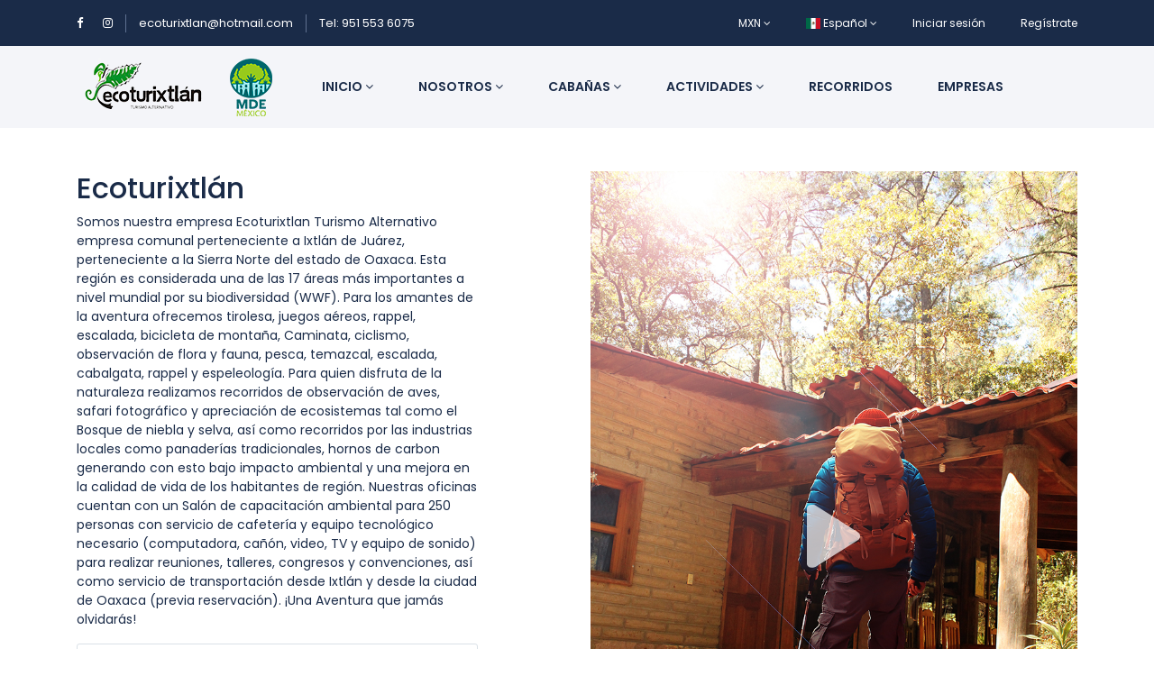

--- FILE ---
content_type: text/html; charset=UTF-8
request_url: http://www.ecoturixtlan.com/es_MX/page/agencia
body_size: 56796
content:
<!DOCTYPE html>
<html lang="es-MX" class="">
<head>
    <meta charset="utf-8">
    <meta name="viewport" content="width=device-width, initial-scale=1">
    <!-- CSRF Token -->
    <meta name="csrf-token" content="vQgKu01EkGpq14dG0YezpQk01PbDIs6f6wbTaeLp">
                                        <link rel="icon" type="image/png" href="http://www.ecoturixtlan.com/uploads/0000/1/2019/11/30/favicon.png" />
            
    <title>Agencia - Ecoturixtlan</title>
    <meta name="description" content=""/>
    
    <meta property="og:url" content="http://www.ecoturixtlan.com/es_MX/page/agencia"/>
    <meta property="og:type" content="article"/>
    <meta property="og:title" content="Agencia"/>
    <meta property="og:description" content=""/>
    <meta property="og:image" content="http://www.ecoturixtlan.com/uploads/0000/18/2020/02/19/eco2.jpg"/>
    
    <meta name="twitter:card" content="summary_large_image">
    <meta name="twitter:title" content="Agencia">
    <meta name="twitter:description" content="">
    <meta name="twitter:image" content="http://www.ecoturixtlan.com/uploads/0000/18/2020/02/19/eco2.jpg">
    <link rel="canonical" href="http://www.ecoturixtlan.com/es_MX/page/agencia"/>
    <link href="http://www.ecoturixtlan.com/libs/bootstrap/css/bootstrap.css" rel="stylesheet">
    <link href="http://www.ecoturixtlan.com/libs/font-awesome/css/font-awesome.css" rel="stylesheet">
    <link href="http://www.ecoturixtlan.com/libs/ionicons/css/ionicons.min.css" rel="stylesheet">
    <link href="http://www.ecoturixtlan.com/libs/icofont/icofont.min.css" rel="stylesheet">
    <link href="http://www.ecoturixtlan.com/libs/select2/css/select2.min.css" rel="stylesheet">
    <link href="http://www.ecoturixtlan.com/css/app.css" rel="stylesheet">
    <link rel="stylesheet" type="text/css" href="http://www.ecoturixtlan.com/libs/daterange/daterangepicker.css" >
    <!-- Fonts -->
    <link rel="dns-prefetch" href="//fonts.gstatic.com">
    <link rel='stylesheet' id='google-font-css-css'  href='https://fonts.googleapis.com/css?family=Poppins%3A300%2C400%2C500%2C600' type='text/css' media='all' />
    
    
    <script>
        var bookingCore = {
            url:'http://www.ecoturixtlan.com/es_MX',
            url_root:'http://www.ecoturixtlan.com',
            booking_decimals:0,
            thousand_separator:'.',
            decimal_separator:',',
            currency_position:'left',
            currency_symbol:'$',
			currency_rate:'1',
            date_format:'MM/DD/YYYY',
            map_provider:'gmap',
            map_gmap_key:'',
            routes:{
                login:'http://www.ecoturixtlan.com/es_MX/login',
                register:'http://www.ecoturixtlan.com/es_MX/register',
            },
            currentUser:0
        };
        var i18n = {
            warning:"Advertencia",
            success:"Exito",
        };
    </script>
    <!-- Styles -->
        <link href="http://www.ecoturixtlan.com/module/vendor/css/vendor-register.css?_ver=1.5.0" rel="stylesheet">
    
    <style id="custom-css">

    a,
    .bravo-news .btn-readmore,
    .bravo_wrap .bravo_header .content .header-left .bravo-menu ul li:hover > a,
    .bravo_wrap .bravo_search_tour .bravo_form_search .bravo_form .field-icon,
    .bravo_wrap .bravo_search_tour .bravo_form_search .bravo_form .render,
    .bravo_wrap .bravo_search_tour .bravo_form_search .bravo_form .field-detination #dropdown-destination .form-control,
    .bravo_wrap .bravo_search_tour .bravo_filter .g-filter-item .item-content .btn-apply-price-range,
    .bravo_wrap .bravo_search_tour .bravo_filter .g-filter-item .item-content .btn-more-item,
    .input-number-group i,
    .bravo_wrap .page-template-content .bravo-form-search-tour .bravo_form_search_tour .field-icon,
    .bravo_wrap .page-template-content .bravo-form-search-tour .bravo_form_search_tour .field-detination #dropdown-destination .form-control,
    .bravo_wrap .page-template-content .bravo-form-search-tour .bravo_form_search_tour .render,
    .hotel_rooms_form .form-search-rooms .form-search-row>div .form-group .render,
    .bravo_wrap .bravo_form .form-content .render,
    a:hover {
        color: #25da25;
    }
    .bravo-pagination ul li.active a, .bravo-pagination ul li.active span
    {
        color:#25da25!important;
    }
    .bravo-news .widget_category ul li span,
    .bravo_wrap .bravo_search_tour .bravo_form_search .bravo_form .g-button-submit button,
    .bravo_wrap .bravo_search_tour .bravo_filter .filter-title:before,
    .bravo_wrap .bravo_search_tour .bravo_filter .g-filter-item .item-content .bravo-filter-price .irs--flat .irs-bar,
    .bravo_wrap .bravo_search_tour .bravo_filter .g-filter-item .item-content .bravo-filter-price .irs--flat .irs-from, .bravo_wrap .bravo_search_tour .bravo_filter .g-filter-item .item-content .bravo-filter-price .irs--flat .irs-to, .bravo_wrap .bravo_search_tour .bravo_filter .g-filter-item .item-content .bravo-filter-price .irs--flat .irs-single,
    .bravo_wrap .bravo_search_tour .bravo_filter .g-filter-item .item-content .bravo-filter-price .irs--flat .irs-handle>i:first-child,
    .bravo-news .header .cate ul li,
    .bravo_wrap .page-template-content .bravo-form-search-tour .bravo_form_search_tour .g-button-submit button,
    .bravo_wrap .page-template-content .bravo-list-locations .list-item .destination-item .image .content .desc,
    .bravo_wrap .bravo_detail_space .bravo_content .g-attributes h3:after,
    .bravo_wrap .bravo_form .g-button-submit button,
    .btn.btn-primary,
    .bravo_wrap .bravo_form .g-button-submit button:active,
    .btn.btn-primary:active,
    .bravo_wrap .bravo_detail_space .bravo-list-hotel-related-widget .heading:after,
    .btn-primary:not(:disabled):not(.disabled):active
    {
        background: #25da25;
    }

    .bravo-pagination ul li.active a, .bravo-pagination ul li.active span
    {
        border-color:#25da25!important;
    }
    .bravo_wrap .bravo_search_tour .bravo_filter .g-filter-item .item-content .bravo-filter-price .irs--flat .irs-from:before, .bravo_wrap .bravo_search_tour .bravo_filter .g-filter-item .item-content .bravo-filter-price .irs--flat .irs-to:before, .bravo_wrap .bravo_search_tour .bravo_filter .g-filter-item .item-content .bravo-filter-price .irs--flat .irs-single:before,
    .bravo-reviews .review-form .form-wrapper,
    .bravo_wrap .bravo_detail_tour .bravo_content .bravo_tour_book
    {
        border-top-color:#25da25;
    }

    .bravo_wrap .bravo_footer .main-footer .nav-footer .context .contact{
        border-left-color:#25da25;
    }
    .hotel_rooms_form .form-search-rooms{
        border-bottom-color:#25da25;
    }

    .bravo_wrap .bravo_form .field-icon,
    .bravo_wrap .bravo_form .smart-search .parent_text,
    .bravo_wrap .bravo_form .smart-search:after,
    .bravo_wrap .bravo_form .dropdown-toggle:after,
    .bravo_wrap .page-template-content .bravo-list-space .item-loop .service-review .rate,
    .bravo_wrap .bravo_search_space .bravo_filter .g-filter-item .item-content .btn-more-item,
    .bravo_wrap .bravo_detail_space .bravo_content .g-header .review-score .head .left .text-rating,
    .bravo-reviews .review-box .review-box-score .review-score,
    .bravo-reviews .review-box .review-box-score .review-score-base span,
    .bravo_wrap .bravo_detail_tour .bravo_content .g-header .review-score .head .left .text-rating
    {
        color: #25da25;
    }

    .bravo_wrap .bravo_form .smart-search .parent_text::-webkit-input-placeholder{

        color: #25da25;
    }
    .bravo_wrap .bravo_form .smart-search .parent_text::-moz-placeholder{

        color: #25da25;
    }
    .bravo_wrap .bravo_form .smart-search .parent_text::-ms-input-placeholder{

        color: #25da25;
    }
    .bravo_wrap .bravo_form .smart-search .parent_text::-moz-placeholder{

        color: #25da25;
    }
    .bravo_wrap .bravo_form .smart-search .parent_text::placeholder{

        color: #25da25;
    }


    .bravo_wrap .bravo_search_space .bravo-list-item .list-item .item-loop .service-review .rate,
    .bravo_wrap .bravo_search_space .bravo_filter .g-filter-item .item-content .btn-apply-price-range{

        color: #25da25;
    }
    .bravo_wrap .page-template-content .bravo-list-locations.style_2 .list-item .destination-item:hover .title,
    .bravo_wrap .page-template-content .bravo-list-space .item-loop .sale_info,
    .bravo_wrap .bravo_search_space .bravo-list-item .list-item .item-loop .sale_info,
    .bravo_wrap .bravo_search_space .bravo_filter .filter-title:before,
    .bravo_wrap .bravo_detail_space .bravo_content .g-header .review-score .head .score,
    .bravo-reviews .review-form .btn,
    .bravo_wrap .bravo_search_space .bravo_filter .g-filter-item .item-content .bravo-filter-price .irs--flat .irs-bar,
    .bravo_wrap .bravo_search_space .bravo_filter .g-filter-item .item-content .bravo-filter-price .irs--flat .irs-from,
    .bravo_wrap .bravo_search_space .bravo_filter .g-filter-item .item-content .bravo-filter-price .irs--flat .irs-to,
    .bravo_wrap .bravo_search_space .bravo_filter .g-filter-item .item-content .bravo-filter-price .irs--flat .irs-single,
    .bravo_wrap .bravo_search_space .bravo_filter .g-filter-item .item-content .bravo-filter-price .irs--flat .irs-from,
    .bravo_wrap .bravo_search_space .bravo_filter .g-filter-item .item-content .bravo-filter-price .irs--flat .irs-to,
    .bravo_wrap .bravo_search_space .bravo_filter .g-filter-item .item-content .bravo-filter-price .irs--flat .irs-single,
    .bravo_wrap .bravo_search_space .bravo_filter .g-filter-item .item-content .bravo-filter-price .irs--flat .irs-handle>i:first-child
    {
        background: #25da25;
    }
    .bravo_wrap .bravo_search_space .bravo_filter .g-filter-item .item-content .bravo-filter-price .irs--flat .irs-from:before, .bravo_wrap .bravo_search_space .bravo_filter .g-filter-item .item-content .bravo-filter-price .irs--flat .irs-to:before, .bravo_wrap .bravo_search_space .bravo_filter .g-filter-item .item-content .bravo-filter-price .irs--flat .irs-single:before {
        border-top-color: #25da25;
    }

    .bravo_wrap .bravo_detail_space .bravo_content .g-overview ul li:before {
        border: 1px solid #25da25;
    }

    .bravo_wrap .bravo_detail_space .bravo-list-space-related .item-loop .sale_info {
        background-color: #25da25;
    }

    .bravo_wrap .bravo_detail_space .bravo_content .g-header .review-score .head .score::after {
        border-bottom: 25px solid #25da25;
    }

    .bravo_wrap .bravo_detail_space .bravo_content .bravo_space_book {
        border-top: 5px solid #25da25;
    }

    body .daterangepicker.loading:after {
        color: #25da25;
    }

    body .daterangepicker .drp-calendar .calendar-table tbody tr td.end-date {
        border-right: solid 2px #25da25;
    }
    body .daterangepicker .drp-calendar .calendar-table tbody tr td.start-date {
        border-left: solid 2px #25da25;
    }
    .bravo_wrap .bravo_detail_space .bravo-list-space-related .item-loop .service-review .rate {
        color: #25da25;
    }

    .has-search-map .bravo-filter-price .irs--flat .irs-bar,
    .has-search-map .bravo-filter-price .irs--flat .irs-handle>i:first-child,
    .has-search-map .bravo-filter-price .irs--flat .irs-from, .has-search-map .bravo-filter-price .irs--flat .irs-to, .has-search-map .bravo-filter-price .irs--flat .irs-single {
        background-color: #25da25;
    }

    .has-search-map .bravo-filter-price .irs--flat .irs-from:before, .has-search-map .bravo-filter-price .irs--flat .irs-to:before, .has-search-map .bravo-filter-price .irs--flat .irs-single:before {
        border-top-color: #25da25;
    }

    .bravo_wrap .bravo_detail_tour .bravo_content .g-header .review-score .head .score {
        background: #25da25;
    }
    .bravo_wrap .bravo_detail_tour .bravo_content .g-header .review-score .head .score::after {
        border-bottom: 25px solid #25da25;
    }

    .bravo_wrap .bravo_detail_tour .bravo_content .g-overview ul li:before {
        border: 1px solid #25da25;
    }

    .bravo_wrap .bravo_detail_location .bravo_content .g-location-module .location-module-nav li a.active {
        border-bottom: 1px solid #25da25;
        color: #25da25;
    }

    .bravo_wrap .bravo_detail_location .bravo_content .g-location-module .item-loop .sale_info {
        background-color: #25da25;
    }
    .bravo_wrap .page-template-content .bravo-featured-item.style2 .number-circle {
        border: 2px solid #25da25;
        color: #25da25;
    }
    .bravo_wrap .page-template-content .bravo-featured-item.style3 .featured-item:hover {
        border-color: #25da25;
    }

    .booking-success-notice .booking-info-detail {
        border-left: 3px solid #25da25;
    }
    .bravo_wrap .bravo_detail_tour .bravo_single_book,
    .bravo_wrap .bravo_detail_space .bravo_single_book {
        border-top: 5px solid#25da25;
    }
    .bravo_wrap .page-template-content .bravo-form-search-all .g-form-control .nav-tabs li a.active {
        background-color: #25da25;
        border-color: #25da25;
    }

    .bravo_wrap .bravo_detail_location .bravo_content .g-location-module .item-loop .service-review .rate,
    .bravo_wrap .bravo_detail_location .bravo_content .g-trip-ideas .trip-idea .trip-idea-category,
    .bravo_wrap .bravo_footer .main-footer .nav-footer .context ul li a:hover,
    .bravo_wrap .bravo_detail_tour .bravo_content .g-attributes .list-attributes .item i,
    .bravo_wrap .bravo_detail_space .bravo_content .g-attributes .list-attributes .item i,
    .bravo_wrap .page-template-content .bravo-list-hotel .item-loop .service-review .rate,
    .bravo_wrap .page-template-content .bravo-list-tour.box_shadow .list-item .item .caption .title-address .title a:hover,
    .bravo_wrap .bravo_search_hotel .bravo-list-item .list-item .item-loop .service-review .rate,
    .bravo_wrap .bravo_search_hotel .bravo_filter .g-filter-item .item-content .btn-apply-price-range {
        color: #25da25;
    }

    .bravo_wrap .bravo_detail_tour .bravo-list-tour-related .item-tour .featured ,
    .bravo_wrap .bravo_search_tour .bravo-list-item .list-item .item-tour .featured,
    .bravo_wrap .page-template-content .bravo-list-tour .item-tour .featured,
    .bravo_wrap .bravo_search_hotel .bravo_filter .filter-title:before {
        background: #25da25;
    }
    .bravo_wrap .page-template-content .bravo-list-tour.box_shadow .list-item .item .header-thumb .tour-book-now,
    .bravo_wrap .bravo_search_hotel .bravo-list-item .list-item .item-loop .sale_info,
    .bravo_wrap .bravo_search_hotel .bravo_filter .g-filter-item .item-content .bravo-filter-price .irs--flat .irs-bar,
    .bravo_wrap .bravo_search_hotel .bravo_filter .g-filter-item .item-content .bravo-filter-price .irs--flat .irs-from,
    .bravo_wrap .bravo_search_hotel .bravo_filter .g-filter-item .item-content .bravo-filter-price .irs--flat .irs-to,
    .bravo_wrap .bravo_search_hotel .bravo_filter .g-filter-item .item-content .bravo-filter-price .irs--flat .irs-single,
    .bravo_wrap .bravo_search_hotel .bravo_filter .g-filter-item .item-content .bravo-filter-price .irs--flat .irs-from,
    .bravo_wrap .bravo_search_hotel .bravo_filter .g-filter-item .item-content .bravo-filter-price .irs--flat .irs-to,
    .bravo_wrap .bravo_search_hotel .bravo_filter .g-filter-item .item-content .bravo-filter-price .irs--flat .irs-single,
    .bravo_wrap .bravo_search_hotel .bravo_filter .g-filter-item .item-content .bravo-filter-price .irs--flat .irs-handle>i:first-child {
        background-color: #25da25;
    }
    .bravo_wrap .bravo_search_hotel .bravo_filter .g-filter-item .item-content .bravo-filter-price .irs--flat .irs-from:before,
    .bravo_wrap .bravo_search_hotel .bravo_filter .g-filter-item .item-content .bravo-filter-price .irs--flat .irs-to:before,
    .bravo_wrap .bravo_search_hotel .bravo_filter .g-filter-item .item-content .bravo-filter-price .irs--flat .irs-single:before {
        border-top-color: #25da25;
    }

    .bravo_wrap .bravo_search_hotel .bravo-list-item .list-item .item-loop-list .service-review-pc .head .score,
    .bravo_wrap .bravo_search_hotel .bravo_content .g-header .review-score .head .score {
        background: #25da25;
    }

    .bravo_wrap .bravo_search_hotel .bravo_content .g-overview ul li:before {
        border: 1px solid #25da25;
    }
    .bravo_wrap .bravo_search_hotel .bravo_filter .g-filter-item .item-content .btn-more-item,
    .bravo_wrap .bravo_search_hotel .bravo_content .g-header .review-score .head .left .text-rating,
    .bravo_wrap .bravo_search_hotel .bravo-list-item .list-item .item-loop-list .service-review-pc .head .left .text-rating,
    .bravo_wrap .bravo_detail_hotel  .btn-show-all,
    .bravo_wrap .bravo_detail_hotel  .bravo-list-hotel-related .item-loop .service-review .rate,
    .bravo_wrap .bravo_form .select-guests-dropdown .dropdown-item-row .count-display{
        color: #25da25;
    }

    .bravo_wrap .bravo_search_hotel .bravo-list-item .list-item .item-loop-list .service-review-pc .head .score::after {
        border-bottom: 15px solid #25da25;
    }

    .bravo_wrap .bravo_detail_hotel .bravo_content .g-header .review-score .head .score {
        background: #25da25;
    }
    .bravo_wrap .bravo_detail_hotel .bravo_content .g-header .review-score .head .score:after {
        border-bottom: 25px solid #25da25;
    }
    .bravo_wrap .bravo_detail_hotel .bravo-list-hotel-related-widget .heading:after {
        background: #25da25;
    }
    .bravo_wrap .bravo_detail_hotel .bravo_content .g-attributes h3:after {
        background: #25da25;
    }
    .bravo_wrap .bravo_detail_hotel .bravo_content .g-header .review-score .head .left .text-rating {
        color: #25da25;
    }
    .bravo_wrap .select-guests-dropdown .dropdown-item-row .count-display {
        color: #25da25;
    }

    .bravo_wrap .bravo-checkbox input[type=checkbox]:checked+.checkmark:after {
        border: solid #25da25;
        border-width: 0 2px 2px 0;
    }

    body{
                                                                                                                        }

    
    
</style>
    <link href="http://www.ecoturixtlan.com/libs/carousel-2/owl.carousel.css" rel="stylesheet">
    </head>
<body class="frontend-page page">
        
    
    <div class="bravo_wrap">

        <div class="bravo_topbar">
    <div class="container">
        <div class="content">
            <div class="topbar-left">

                <div class="socials">
    <a href="https://www.facebook.com/ecoturismoixtlan/"><i class="fa fa-facebook"></i></a>

    <a href="https://www.instagram.com/ecoturixtlan/"><i class="fa fa-instagram"></i></a>
</div>
<span class="line"></span>
<a href="mailto:ecoturixtlan@hotmail.com">ecoturixtlan@hotmail.com</a>
<span class="line"></span>
<a href="tel:01 951 553 6075">Tel: 951 553 6075</a>


            </div>
            <div class="topbar-right">
                <ul class="topbar-items">
                    <li class="dropdown">
                                                                                                <a href="#" data-toggle="dropdown" class="is_login">
                    MXN
                    <i class="fa fa-angle-down"></i>
                </a>
                            <ul class="dropdown-menu text-left width-auto">
                                                <li>
                        <a href="http://www.ecoturixtlan.com/es_MX/page/agencia?set_currency=usd" class="is_login">
                           USD
                        </a>
                    </li>
                                                                <li>
                        <a href="http://www.ecoturixtlan.com/es_MX/page/agencia?set_currency=jpy" class="is_login">
                           JPY
                        </a>
                    </li>
                                                                <li>
                        <a href="http://www.ecoturixtlan.com/es_MX/page/agencia?set_currency=all" class="is_login">
                           ALL
                        </a>
                    </li>
                                                                </ul>
    </li>
                    <li class="dropdown">
                                    <a href="#" data-toggle="dropdown" class="is_login">
                                            <span class="flag-icon flag-icon-mx"></span>
                                        Español
                    <i class="fa fa-angle-down"></i>
                </a>
                                                <ul class="dropdown-menu text-left">
                                                                            <li>
                        <a href="http://www.ecoturixtlan.com/es_MX/page/agencia?set_lang=en" class="is_login">
                                                            <span class="flag-icon flag-icon-gb"></span>
                                                        English
                        </a>
                    </li>
                                    </ul>
    </li>
                                        <li class="login-item">
                            <a href="#login" data-toggle="modal" data-target="#login" class="login">Iniciar sesión</a>
                        </li>
                        <li class="signup-item">
                            <a href="#register" data-toggle="modal" data-target="#register" class="signup">Regístrate</a>
                        </li>
                                    </ul>
            </div>
        </div>
    </div>
</div>
        <div class="bravo_header">
    <div class="container">
        <div class="content">
            <div class="header-left">
                <a href="http://www.ecoturixtlan.com/es_MX" class="bravo-logo">
                                                                    <img src="http://www.ecoturixtlan.com/uploads/0000/1/2020/02/29/logoixtlan2.png" alt="Ecoturixtlan">
                                    </a>
                <div class="bravo-menu">
                    <ul class="main-menu menu-generated"><li class="  depth-0"><a  target="" href="/" >Inicio <i class="fa fa-angle-down"></i></a><ul class="children-menu menu-dropdown"><li class="Inicio  depth-1"><a  target="" href="/page/inicio" >Ir a Inicio</a></li><li class="  depth-1"><a  target="" href="/page/tour" >Tour</a></li><li class="   depth-1"><a  target="" href="/page/hotel" >Cabaña</a></li></ul></li><li class="   depth-0"><a  target="" href="/page/ecoturixtlan" >Nosotros <i class="fa fa-angle-down"></i></a><ul class="children-menu menu-dropdown"><li class="   depth-1"><a  target="" href="http://www.ecoturixtlan.com/es_MX/page/ecoturixtlan" >Ecoturixtlán</a></li><li class="      depth-1"><a  target="" href="http://www.ecoturixtlan.com/es_MX/news/mision-y-vision" >MISIÓN Y VISIÓN</a></li><li class="     depth-1"><a  target="" href="http://www.ecoturixtlan.com/es_MX/news/beneficios-sociales" >BENEFICIOS SOCIALES</a></li><li class="    depth-1"><a  target="" href="http://www.ecoturixtlan.com/es_MX/news/beneficios-economicos-y-ambientales" >BENEFICIOS  ECONÓMICOS Y AMBIENTALES</a></li><li class="    depth-1"><a  target="" href="/contact" >Contacto</a></li></ul></li><li class="          depth-0"><a  target="" href="/space" >Cabañas <i class="fa fa-angle-down"></i></a><ul class="children-menu menu-dropdown"><li class="   depth-1"><a  target="" href="/space" >Lista de cabañas</a></li><li class="  depth-1"><a  target="" href="/space?_layout=map" >Mapa de cabañas</a></li><li class=" depth-1"><a  target="" href="/space/stay-greenwich-village" >Detalles</a></li></ul></li><li class="   depth-0"><a  target="" href="/tour" >Actividades <i class="fa fa-angle-down"></i></a><ul class="children-menu menu-dropdown"><li class="      depth-1"><a  target="" href="http://www.ecoturixtlan.com/es_MX/tour?cat_id[]=5" >Actividades</a></li></ul></li><li class="      depth-0"><a  target="" href="http://www.ecoturixtlan.com/es_MX/tour?cat_id[]=9" >Recorridos</a></li><li class=" depth-0"><a  target="" href="http://www.ecoturixtlan.com/es_MX/tour?cat_id[]=10" >Empresas</a></li></ul>                </div>
            </div>
            <div class="header-right">
                                <button class="bravo-more-menu">
                    <i class="fa fa-bars"></i>
                </button>
            </div>
        </div>
    </div>
    <div class="bravo-menu-mobile" style="display:none;">
        <div class="user-profile">
            <div class="b-close"><i class="icofont-scroll-left"></i></div>
            <div class="avatar"></div>
            <ul>
                                    <li>
                        <a href="#login" data-toggle="modal" data-target="#login" class="login">Iniciar sesión</a>
                    </li>
                    <li>
                        <a href="#register" data-toggle="modal" data-target="#register" class="signup">Regístrate</a>
                    </li>
                            </ul>
            <ul class="multi-lang">
                <li class="dropdown">
                                    <a href="#" data-toggle="dropdown" class="is_login">
                                            <span class="flag-icon flag-icon-mx"></span>
                                        Español
                    <i class="fa fa-angle-down"></i>
                </a>
                                                <ul class="dropdown-menu text-left">
                                                                            <li>
                        <a href="http://www.ecoturixtlan.com/es_MX/page/agencia?set_lang=en" class="is_login">
                                                            <span class="flag-icon flag-icon-gb"></span>
                                                        English
                        </a>
                    </li>
                                    </ul>
    </li>
            </ul>
        </div>
        <div class="g-menu">
            <ul class="main-menu menu-generated"><li class="  depth-0"><a  target="" href="/" >Inicio <i class="fa fa-angle-down"></i></a><ul class="children-menu menu-dropdown"><li class="Inicio  depth-1"><a  target="" href="/page/inicio" >Ir a Inicio</a></li><li class="  depth-1"><a  target="" href="/page/tour" >Tour</a></li><li class="   depth-1"><a  target="" href="/page/hotel" >Cabaña</a></li></ul></li><li class="   depth-0"><a  target="" href="/page/ecoturixtlan" >Nosotros <i class="fa fa-angle-down"></i></a><ul class="children-menu menu-dropdown"><li class="   depth-1"><a  target="" href="http://www.ecoturixtlan.com/es_MX/page/ecoturixtlan" >Ecoturixtlán</a></li><li class="      depth-1"><a  target="" href="http://www.ecoturixtlan.com/es_MX/news/mision-y-vision" >MISIÓN Y VISIÓN</a></li><li class="     depth-1"><a  target="" href="http://www.ecoturixtlan.com/es_MX/news/beneficios-sociales" >BENEFICIOS SOCIALES</a></li><li class="    depth-1"><a  target="" href="http://www.ecoturixtlan.com/es_MX/news/beneficios-economicos-y-ambientales" >BENEFICIOS  ECONÓMICOS Y AMBIENTALES</a></li><li class="    depth-1"><a  target="" href="/contact" >Contacto</a></li></ul></li><li class="          depth-0"><a  target="" href="/space" >Cabañas <i class="fa fa-angle-down"></i></a><ul class="children-menu menu-dropdown"><li class="   depth-1"><a  target="" href="/space" >Lista de cabañas</a></li><li class="  depth-1"><a  target="" href="/space?_layout=map" >Mapa de cabañas</a></li><li class=" depth-1"><a  target="" href="/space/stay-greenwich-village" >Detalles</a></li></ul></li><li class="   depth-0"><a  target="" href="/tour" >Actividades <i class="fa fa-angle-down"></i></a><ul class="children-menu menu-dropdown"><li class="      depth-1"><a  target="" href="http://www.ecoturixtlan.com/es_MX/tour?cat_id[]=5" >Actividades</a></li></ul></li><li class="      depth-0"><a  target="" href="http://www.ecoturixtlan.com/es_MX/tour?cat_id[]=9" >Recorridos</a></li><li class=" depth-0"><a  target="" href="http://www.ecoturixtlan.com/es_MX/tour?cat_id[]=10" >Empresas</a></li></ul>        </div>
    </div>
</div>                    <div class="page-template-content">
            <div class="container">
    <div class="bravo-vendor-form-register py-5 ">
        <div class="row">
            <div class="col-12 col-lg-5">
                <h2>Ecoturixtlán</h2>
                <p class="sub-heading">Somos nuestra empresa Ecoturixtlan Turismo Alternativo empresa comunal perteneciente a Ixtlán de Juárez, perteneciente a la Sierra Norte del estado de Oaxaca. Esta región es considerada una de las 17 áreas más importantes a nivel mundial por su biodiversidad (WWF).  Para los amantes de la aventura ofrecemos tirolesa, juegos aéreos, rappel, escalada, bicicleta de montaña, Caminata, ciclismo, observación de flora y fauna, pesca, temazcal, escalada, cabalgata, rappel y espeleología.  Para quien disfruta de la naturaleza realizamos recorridos de observación de aves, safari fotográfico y apreciación de ecosistemas tal como el Bosque de niebla y selva, así como recorridos por las industrias locales como panaderías tradicionales, hornos de carbon generando con esto bajo impacto ambiental y una mejora en la calidad de vida de los habitantes de región.  Nuestras oficinas cuentan con un Salón de capacitación ambiental para 250 personas con servicio de cafetería y equipo tecnológico necesario (computadora, cañón, video, TV y equipo de sonido) para realizar reuniones, talleres, congresos y convenciones, así como servicio de transportación desde Ixtlán y desde la ciudad de Oaxaca (previa reservación). ¡Una Aventura que jamás olvidarás!</p>
                <form class="form bravo-form-register-vendor" method="post" action="http://www.ecoturixtlan.com/es_MX/vendor/register">
                    <input type="hidden" name="_token" value="vQgKu01EkGpq14dG0YezpQk01PbDIs6f6wbTaeLp">
                    <div class="form-group">
                        <input type="text" class="form-control" name="first_name" autocomplete="off" placeholder="Primer Nombre">
                        <span class="invalid-feedback error error-first_name"></span>
                    </div>

                    <div class="form-group">
                        <input type="text" class="form-control" name="last_name" autocomplete="off" placeholder="Apellido">
                        <span class="invalid-feedback error error-last_name"></span>
                    </div>
                    <div class="form-group">
                        <input type="text" class="form-control" name="business_name" autocomplete="off" placeholder="Business Name">
                        <span class="invalid-feedback error error-business_name"></span>
                    </div>
                    <div class="form-group">
                        <input type="email" class="form-control" name="email" autocomplete="off" placeholder="Email">
                        <span class="invalid-feedback error error-email"></span>
                    </div>
                    <div class="form-group">
                        <input type="password" class="form-control" name="password" autocomplete="off" placeholder="Contraseña">
                        <span class="invalid-feedback error error-password"></span>
                    </div>
                    <div class="form-group">
                        <label for="term">
                            <input id="term" type="checkbox" name="term" class="mr5">
                            He leído y acepto los <a href='' target='_blank'>Términos y Politica de privacidad</a>
                            <span class="checkmark fcheckbox"></span>
                        </label>
                        <div><span class="invalid-feedback error error-term"></span></div>
                    </div>
                                        <div class="form-group">
                        <button type="submit" class="btn btn-primary form-submit">
                            Regístrate
                            <span class="spinner-grow spinner-grow-sm icon-loading" role="status" aria-hidden="true" style="display: none"></span>
                        </button>
                    </div>
                    <div class="message-error"></div>
                </form>
            </div>
            <div class="col-md-1"></div>
            <div class="col-12 col-lg-6">
                <div class="bravo_gallery">
                    <div class="btn-group">
                                                    <a href="#" class="btn-transparent has-icon bravo-video-popup" data-toggle="modal" data-src="https://www.youtube.com/embed/AmZ0WrEaf34" data-target="#video-register">
                                                                <img src="http://www.ecoturixtlan.com/uploads/0000/18/2020/02/19/eco3.jpg" class="img-fluid" alt="">
                                                                    <div class="play-icon">
                                        <img src="http://www.ecoturixtlan.com/module/vendor/img/ico-play.svg" alt="Play background" class="img-fluid play-image">
                                    </div>
                            </a>
                                            </div>
                    <div class="modal fade" id="video-register" tabindex="-1" role="dialog" aria-labelledby="exampleModalLabel" aria-hidden="true">
                        <div class="modal-dialog modal-lg modal-dialog-centered" role="document">
                            <div class="modal-content p-0">
                                <div class="modal-body">
                                    <div class="embed-responsive embed-responsive-16by9">
                                        <iframe class="embed-responsive-item bravo_embed_video" src="https://www.youtube.com/embed/AmZ0WrEaf34" allowscriptaccess="always" allow="autoplay"></iframe>
                                    </div>
                                </div>
                            </div>
                        </div>
                    </div>
                </div>

            </div>
        </div>
    </div>
</div>
<div class="container">
    <div class="bravo-text text-center">
        <h3><strong>Como funciona?</strong></h3>
    </div>
</div><div class="bravo-featured-item style2">
        <div class="container">
            <div class="row">
                                                        <div class="col-md-4">
                        <div class="featured-item">
                            <div class="image">
                                                                    <span class="number-circle">1</span>
                                                            </div>
                            <div class="content">
                                <h4 class="title">
                                    Registrate
                                </h4>
                                <div class="desc">Click edit button to change this text  to change this text</div>
                            </div>
                        </div>
                    </div>
                                                        <div class="col-md-4">
                        <div class="featured-item">
                            <div class="image">
                                                                    <span class="number-circle">2</span>
                                                            </div>
                            <div class="content">
                                <h4 class="title">
                                    Realiza reservaciones
                                </h4>
                                <div class="desc"> Click edit button to change this text  to change this text</div>
                            </div>
                        </div>
                    </div>
                                                        <div class="col-md-4">
                        <div class="featured-item">
                            <div class="image">
                                                                    <span class="number-circle">3</span>
                                                            </div>
                            <div class="content">
                                <h4 class="title">
                                    Gana puntos
                                </h4>
                                <div class="desc"> Click edit button to change this text  to change this text</div>
                            </div>
                        </div>
                    </div>
                            </div>
        </div>
    </div>
<div class="container">
    <div class="bravo_gallery">
        <div class="btn-group">
                            <a href="#" class="btn-transparent has-icon bravo-video-popup" data-toggle="modal" data-src="https://www.youtube.com/embed/hHUbLv4ThOo" data-target="#video-1769851969">
                                            <img src="http://www.ecoturixtlan.com/uploads/demo/general/bg-video-vendor-register1.jpg" class="img-fluid" alt="">
                                        <div class="play-icon">
                        <img src="http://www.ecoturixtlan.com/module/vendor/img/ico-play.svg" alt="Play background" class="img-fluid play-image">
                    </div>
                </a>
                    </div>
        <div class="modal fade" id="video-1769851969" tabindex="-1" role="dialog" aria-labelledby="exampleModalLabel" aria-hidden="true">
            <div class="modal-dialog modal-lg modal-dialog-centered" role="document">
                <div class="modal-content p-0">
                    <div class="modal-body">
                        <div class="embed-responsive embed-responsive-16by9">
                            <iframe class="embed-responsive-item bravo_embed_video" src="https://www.youtube.com/embed/hHUbLv4ThOo" allowscriptaccess="always" allow="autoplay"></iframe>
                        </div>
                    </div>
                </div>
            </div>
        </div>
    </div>
</div><div class="container">
    <div class="bravo-text text-center ptb60">
        <p>Recibe grandes veneficios</p>
    </div>
</div><div class="bravo-featured-item style3">
        <div class="container">
            <div class="row">
                                                        <div class="col-md-4">
                        <div class="featured-item">
                            <div class="image">
                                                                    <img src="http://www.ecoturixtlan.com/uploads/demo/general/ico_piggy-bank_1.svg" class="img-fluid">
                                                            </div>
                            <div class="content">
                                <h4 class="title">
                                    Gana dinero adicional
                                </h4>
                                <div class="desc"> Ut elit tellus, luctus nec ullamcorper mattis</div>
                            </div>
                        </div>
                    </div>
                                                        <div class="col-md-4">
                        <div class="featured-item">
                            <div class="image">
                                                                    <img src="http://www.ecoturixtlan.com/uploads/demo/general/ico_friendship_1.svg" class="img-fluid">
                                                            </div>
                            <div class="content">
                                <h4 class="title">
                                    Crecimiento y beneficios
                                </h4>
                                <div class="desc"> Ut elit tellus, luctus nec ullamcorper mattis</div>
                            </div>
                        </div>
                    </div>
                                                        <div class="col-md-4">
                        <div class="featured-item">
                            <div class="image">
                                                                    <img src="http://www.ecoturixtlan.com/uploads/demo/general/ico_chat_1.svg" class="img-fluid">
                                                            </div>
                            <div class="content">
                                <h4 class="title">
                                    Trato directo
                                </h4>
                                <div class="desc"> Ut elit tellus, luctus nec ullamcorper mattis</div>
                            </div>
                        </div>
                    </div>
                            </div>
        </div>
    </div>
<div class="bravo-faq-lists">
    <div class="container">
        <h2 class="title text-center mb40">FAQs</h2>
                    <div class="row">
                            <div class="col-md-6">
                    <div class="faq-item">
                        <h3><a><img class="alignnone wp-image-7754" src="http://www.ecoturixtlan.com/images/ico_quest.png" alt="" width="35" height="35"></a>&nbsp; How will I receive my payment?</h3>
                        <p>
                             Lorem ipsum dolor sit amet, consectetur adipiscing elit. Ut elit tellus, luctus nec ullamcorper mattis, pulvinar dapibus leo.
                        </p>
                    </div>
                </div>
                            <div class="col-md-6">
                    <div class="faq-item">
                        <h3><a><img class="alignnone wp-image-7754" src="http://www.ecoturixtlan.com/images/ico_quest.png" alt="" width="35" height="35"></a>&nbsp; How do I upload products?</h3>
                        <p>
                            Lorem ipsum dolor sit amet, consectetur adipiscing elit. Ut elit tellus, luctus nec ullamcorper mattis, pulvinar dapibus leo.
                        </p>
                    </div>
                </div>
                            <div class="col-md-6">
                    <div class="faq-item">
                        <h3><a><img class="alignnone wp-image-7754" src="http://www.ecoturixtlan.com/images/ico_quest.png" alt="" width="35" height="35"></a>&nbsp; How do I update or extend my availabilities?</h3>
                        <p>
                            Lorem ipsum dolor sit amet, consectetur adipiscing elit. Ut elit tellus, luctus nec ullamcorper mattis, pulvinar dapibus leo.

                        </p>
                    </div>
                </div>
                            <div class="col-md-6">
                    <div class="faq-item">
                        <h3><a><img class="alignnone wp-image-7754" src="http://www.ecoturixtlan.com/images/ico_quest.png" alt="" width="35" height="35"></a>&nbsp; How do I increase conversion rate?</h3>
                        <p>
                            Lorem ipsum dolor sit amet, consectetur adipiscing elit. Ut elit tellus, luctus nec ullamcorper mattis, pulvinar dapibus leo.
                        </p>
                    </div>
                </div>
                        </div>
            </div>
</div>

        </div>
            <div class="bravo_footer">
    <div class="mailchimp">
        <div class="container">
            <div class="row">
                <div class="col-xs-12 col-lg-10 col-lg-offset-1">
                    <div class="row">
                        <div class="col-xs-12  col-md-7 col-lg-6">
                            <div class="media ">
                                <div class="media-left hidden-xs">
                                    <i class="icofont-island-alt"></i>
                                </div>
                                <div class="media-body">
                                    <h4 class="media-heading">Recibir promociones, noticias y más</h4>
                                    <p>Pensamientos reflexivos en tu bandeja de entrada</p>
                                </div>
                            </div>
                        </div>
                        <div class="col-xs-12 col-md-5 col-lg-6">
                            <form action="http://www.ecoturixtlan.com/es_MX/newsletter/subscribe" class="subcribe-form bravo-subscribe-form bravo-form">
                                <input type="hidden" name="_token" value="vQgKu01EkGpq14dG0YezpQk01PbDIs6f6wbTaeLp">                                <div class="form-group">
                                    <input type="text" name="email" class="form-control email-input" placeholder="Tu Email">
                                    <button type="submit" class="btn-submit">Suscribirse
                                        <i class="fa fa-spinner fa-pulse fa-fw"></i>
                                    </button>
                                </div>
                                <div class="form-mess"></div>
                            </form>

                        </div>
                    </div>
                </div>
            </div>
        </div>
    </div>
    <div class="main-footer">
        <div class="container">
            <div class="row">
                                                                                <div class="col-lg-3 col-md-6">
                            <div class="nav-footer">
                                <div class="title">
                                    NECESITAS AYUDA?
                                </div>
                                <div class="context">
                                    <div class="contact">
        <div class="c-title">
            Llamanos
        </div>
        <div class="sub">
            951 553 6075
        </div>
    </div>
    <div class="contact">
        <div class="c-title">
            Email for Us
        </div>
        <div class="sub">
            ecoturixtlan@hotmail.com
        </div>
    </div>
    <div class="contact">
        <div class="c-title">
            Follow Us
        </div>
        <div class="sub">
            <a href="#">
                <i class="icofont-facebook"></i>
            </a>
            <a href="#">
               <i class="icofont-twitter"></i>
            </a>
            <a href="#">
                <i class="icofont-youtube-play"></i>
            </a>
        </div>
    </div>
                                </div>
                            </div>
                        </div>
                                            <div class="col-lg-3 col-md-6">
                            <div class="nav-footer">
                                <div class="title">
                                    EMPRESA
                                </div>
                                <div class="context">
                                    <ul>
    <li><a href="#">Acerca de nosotros</a></li>
    <li><a href="#">Blog de comunidad</a></li>
    <li><a href="#">Recompensas</a></li>
    <li><a href="#">Trabaja con nosotros</a></li>
    <li><a href="#">Conoce al equipo</a></li>
</ul>
                                </div>
                            </div>
                        </div>
                                            <div class="col-lg-3 col-md-6">
                            <div class="nav-footer">
                                <div class="title">
                                    SUPORTE
                                </div>
                                <div class="context">
                                    <ul>
    <li><a href="#">Cuenta</a></li>
    <li><a href="#">Legal</a></li>
    <li><a href="#">Contacto</a></li>
    
    <li><a href="#">Politica de Privacidad</a></li>
</ul>
                                </div>
                            </div>
                        </div>
                                                </div>
        </div>
    </div>
    <div class="copy-right">
        <div class="container context">
            <div class="row">
                <div class="col-md-12">
                    <p>Copyright &copy; 2019 por EcoturIxtlan</p>
                    <div class="f-visa">
                        <p>Turismo de Aventura</p>
                    </div>
                </div>
            </div>
        </div>
    </div>
</div>

<div class="modal fade login" id="login" tabindex="-1" role="dialog" aria-hidden="true">
    <div class="modal-dialog modal-dialog-centered" role="document">
        <div class="modal-content relative">
            <div class="modal-header">
                <h4 class="modal-title">Iniciar sesión</h4>
                <span class="c-pointer" data-dismiss="modal" aria-label="Close">
                    <i class="input-icon field-icon fa">
                        <img src="http://www.ecoturixtlan.com/images/ico_close.svg" alt="close">
                    </i>
                </span>
            </div>
            <div class="modal-body relative">
                <form class="bravo-form-login" method="POST" action="http://www.ecoturixtlan.com/es_MX/login">
    <input type="hidden" name="_token" value="vQgKu01EkGpq14dG0YezpQk01PbDIs6f6wbTaeLp">    <div class="form-group">
        <input type="text" class="form-control" name="email" autocomplete="off" placeholder="Dirección de Email">
        <i class="input-icon fa fa-envelope-o"></i>
        <span class="invalid-feedback error error-email"></span>
    </div>
    <div class="form-group">
        <input type="password" class="form-control" name="password" autocomplete="off"  placeholder="Contraseña">
        <i class="input-icon fa fa-lock"></i>
        <span class="invalid-feedback error error-password"></span>
    </div>
    <div class="form-group">
        <div class="d-flex justify-content-between">
            <label for="remember-me" class="mb0">
                <input type="checkbox" name="remember" id="remember-me" value="1"> Recordarme <span class="checkmark fcheckbox"></span>
            </label>
            <a href="http://www.ecoturixtlan.com/es_MX/password/reset">Olvidaste tu Contraseña?</a>
        </div>
    </div>
        <div class="error message-error invalid-feedback"></div>
    <div class="form-group">
        <button class="btn btn-primary form-submit" type="submit">
            Iniciar sesión
            <span class="spinner-grow spinner-grow-sm icon-loading" role="status" aria-hidden="true"></span>
        </button>
    </div>
        <div class="c-grey font-medium f14 text-center"> ¿No tienes una cuenta? <a href="" data-target="#register" data-toggle="modal">Regístrate</a>
    </div>
</form>
            </div>
        </div>
    </div>
</div>
<div class="modal fade login" id="register" tabindex="-1" role="dialog" aria-hidden="true">
    <div class="modal-dialog modal-dialog-centered" role="document">
        <div class="modal-content relative">
            <div class="modal-header">
                <h4 class="modal-title">Regístrate</h4>
                <span class="c-pointer" data-dismiss="modal" aria-label="Close">
                    <i class="input-icon field-icon fa">
                        <img src="http://www.ecoturixtlan.com/images/ico_close.svg" alt="close">
                    </i>
                </span>
            </div>
            <div class="modal-body">
                <form class="form bravo-form-register" method="post">
    <input type="hidden" name="_token" value="vQgKu01EkGpq14dG0YezpQk01PbDIs6f6wbTaeLp">    <div class="row">
        <div class="col-lg-6 col-md-12">
            <div class="form-group">
                <input type="text" class="form-control" name="first_name" autocomplete="off" placeholder="Primer Nombre">
                <i class="input-icon field-icon fa"><img src="http://www.ecoturixtlan.com/images/ico_fullname_signup.svg"></i>
                <span class="invalid-feedback error error-first_name"></span>
            </div>
        </div>
        <div class="col-lg-6 col-md-12">
            <div class="form-group">
                <input type="text" class="form-control" name="last_name" autocomplete="off" placeholder="Apellido">
                <i class="input-icon field-icon fa"><img src="http://www.ecoturixtlan.com/images/ico_fullname_signup.svg"></i>
                <span class="invalid-feedback error error-last_name"></span>
            </div>
        </div>
    </div>
    <div class="form-group">
        <input type="email" class="form-control" name="email" autocomplete="off" placeholder="Dirección de Email">
        <i class="input-icon field-icon fa"><img src="http://www.ecoturixtlan.com/images/ico_email_login_form.svg"></i>
        <span class="invalid-feedback error error-email"></span>
    </div>
    <div class="form-group">
        <input type="password" class="form-control" name="password" autocomplete="off" placeholder="Contraseña">
        <i class="input-icon field-icon fa"><img src="http://www.ecoturixtlan.com/images/ico_pass_login_form.svg"></i>
        <span class="invalid-feedback error error-password"></span>
    </div>
    <div class="form-group">
        <label for="term">
            <input id="term" type="checkbox" name="term" class="mr5">
            He leído y acepto los <a href='' target='_blank'>Términos y Politica de privacidad</a>
            <span class="checkmark fcheckbox"></span>
        </label>
        <div><span class="invalid-feedback error error-term"></span></div>
    </div>
        <div class="error message-error invalid-feedback"></div>
    <div class="form-group">
        <button type="submit" class="btn btn-primary form-submit">
            Regístrate
            <span class="spinner-grow spinner-grow-sm icon-loading" role="status" aria-hidden="true"></span>
        </button>
    </div>
        <div class="c-grey f14 text-center">
       Ya tienes una cuenta?
        <a href="#" data-target="#login" data-toggle="modal">Iniciar sesión</a>
    </div>
</form>
            </div>
        </div>
    </div>
</div><link rel="stylesheet" href="http://www.ecoturixtlan.com/libs/flags/css/flag-icon.min.css" >




<script src="http://www.ecoturixtlan.com/libs/lazy-load/intersection-observer.js"></script>
<script async src="http://www.ecoturixtlan.com/libs/lazy-load/lazyload.min.js"></script>
<script>
    // Set the options to make LazyLoad self-initialize
    window.lazyLoadOptions = {
        elements_selector: ".lazy",
        // ... more custom settings?
    };

    // Listen to the initialization event and get the instance of LazyLoad
    window.addEventListener('LazyLoad::Initialized', function (event) {
        window.lazyLoadInstance = event.detail.instance;
    }, false);


</script>
<script src="http://www.ecoturixtlan.com/libs/lodash.min.js"></script>
<script src="http://www.ecoturixtlan.com/libs/jquery-3.3.1.min.js"></script>
<script src="http://www.ecoturixtlan.com/libs/vue/vue.js"></script>
<script src="http://www.ecoturixtlan.com/libs/bootstrap/js/bootstrap.bundle.min.js"></script>
<script src="http://www.ecoturixtlan.com/libs/bootbox/bootbox.min.js"></script>
<script src="http://www.ecoturixtlan.com/libs/carousel-2/owl.carousel.min.js"></script>
<script type="text/javascript" src="http://www.ecoturixtlan.com/libs/daterange/moment.min.js"></script>
<script type="text/javascript" src="http://www.ecoturixtlan.com/libs/daterange/daterangepicker.min.js"></script>
<script src="http://www.ecoturixtlan.com/libs/select2/js/select2.min.js" ></script>
<script src="http://www.ecoturixtlan.com/js/functions.js?_ver=1.5.0"></script>

<script src="http://www.ecoturixtlan.com/js/home.js?_ver=1.5.0"></script>




    <script type="text/javascript" src="http://www.ecoturixtlan.com/module/vendor/js/vendor-register.js?_ver=1.5.0"></script>



    </div>
    
    
    </body>
</html>


--- FILE ---
content_type: text/css
request_url: http://www.ecoturixtlan.com/css/app.css
body_size: 132867
content:
@charset "UTF-8";.mb0{margin-bottom:0}.mt30{margin-top:30px}.mt40{margin-top:40px}.c-pointer{cursor:pointer}.pt40{padding-top:40px}.ptb60{padding:60px 0 30px}.mb40{margin-bottom:40px}.input-number-group{display:flex;justify-content:space-between;align-items:center}.input-number-group span.input{display:inline-block;min-width:40px;text-align:center}.input-number-group i{color:#3490dc;font-size:24px;flex-shrink:0;cursor:pointer}.alert-text.danger{color:#e3342f}.alert-text.success{color:#38c172}.btn{border:none;box-shadow:none;border-radius:3px;padding:10px 20px;transition:background .2s,color .2s;font-size:14px;font-weight:500}.btn.btn-group-sm>.btn,.btn.btn-sm{padding:.25rem .5rem;font-size:.875rem;line-height:1.5;border-radius:.2rem}.btn.btn-primary{background:#5191fa}.btn.btn-danger{background:#fa5636}.btn.btn-danger:hover{background:#e65335}.padding-content{padding:60px 0}.mt20{margin-top:20px}.full-page{height:100%}.map-loading{position:absolute;display:none;top:0;left:0;height:100%;width:100%;z-index:9;background:hsla(0,0%,100%,.5)}.map-loading .st-loader{position:absolute;top:50%;left:50%;-webkit-transform:translate(-50%,-50%);transform:translate(-50%,-50%);width:50px;height:6px;background:#5191fa;border-radius:5px;margin-left:-25px;-webkit-animation:st-load 1.8s ease-in-out infinite;animation:st-load 1.8s ease-in-out infinite}.map-loading .st-loader:before{top:-20px;left:10px;width:40px;background:#fa5636;margin-left:-20px}.map-loading .st-loader:after,.map-loading .st-loader:before{position:absolute;display:block;content:"";-webkit-animation:st-load 1.8s ease-in-out infinite;animation:st-load 1.8s ease-in-out infinite;height:6px;border-radius:5px}.map-loading .st-loader:after{bottom:-20px;width:35px;background:#ffab53;margin-left:-17px}@-webkit-keyframes st-load{0%{-webkit-transform:translateX(40px);transform:translateX(40px)}50%{-webkit-transform:translateX(-30px);transform:translateX(-30px)}to{-webkit-transform:translateX(40px);transform:translateX(40px)}}@keyframes st-load{0%{-webkit-transform:translateX(40px);transform:translateX(40px)}50%{-webkit-transform:translateX(-30px);transform:translateX(-30px)}to{-webkit-transform:translateX(40px);transform:translateX(40px)}}.thumb-image{display:block;width:100%;padding-bottom:69%;overflow:hidden;background:linear-gradient(118deg,#f6f9fb,#e2ebef);position:relative}.thumb-image img{display:block;height:100%;top:0;right:0;bottom:0;left:0;position:absolute;margin:auto;min-width:100%}.blog-breadcrumb{padding:20px 0;border-bottom:1px solid #eaeef3}.blog-breadcrumb ul{list-style:none;display:block;width:100%;margin-bottom:0;padding-left:0;background:#fff}.blog-breadcrumb ul li{position:relative;display:inline-block;padding-left:20px;padding-right:20px;z-index:0}.blog-breadcrumb ul li a{display:block;font-weight:500;color:#1a2b48;text-decoration:none;line-height:21px}.blog-breadcrumb ul li.active{color:#5e6d77}.blog-breadcrumb ul li:first-child{padding-left:0}.blog-breadcrumb ul li:not(:last-child):after{position:absolute;content:"";top:50%;right:-2px;margin-top:-2px;width:4px;height:4px;background:#eaeef3;z-index:1}input[type=checkbox],input[type=radio]{border:1px solid #b4b9be;background:#fff;color:#555;clear:none;cursor:pointer;display:inline-block;line-height:0;height:16px;margin:-4px 4px 0 0;outline:0;padding:0!important;text-align:center;vertical-align:middle;width:16px;min-width:16px;-webkit-appearance:none;box-shadow:inset 0 1px 2px rgba(0,0,0,.1);transition:border-color .05s ease-in-out}input[type=checkbox]:checked:before,input[type=radio]:checked:before{float:left;display:inline-block;vertical-align:middle;width:16px;font-family:Ionicons;speak:none;-webkit-font-smoothing:antialiased;-moz-osx-font-smoothing:grayscale}input[type=checkbox]:checked:before{margin:1px 0 0 -1px;color:#1e8cbe;content:"";font:normal normal normal 13px/1 FontAwesome}input[type=radio]{border-radius:50%;margin-right:4px;line-height:10px}input[type=radio]:checked:before{content:"•";text-indent:-9999px;border-radius:50px;font-size:24px;width:6px;height:6px;margin:4px;line-height:16px;background-color:#1e8cbe}.form-control{border:1px solid #dae1e7;border-radius:3px;box-shadow:none;font-size:14px}input.form-control{height:40px}.required{color:#e3342f}.form-control::-webkit-input-placeholder{color:#999}.form-control::-moz-placeholder{color:#999}.form-control:-ms-input-placeholder{color:#999}.form-control::-ms-input-placeholder{color:#999}.form-control::placeholder{color:#999}.invalid-feedback{font-size:100%}.bravo-form .fa-spinner{display:none}.bravo-form.loading .fa-spinner{display:inline-block}.bravo-login-page{padding:100px 0}.frontend-page .modal.login .modal-content{border-radius:5px;padding:20px 30px 30px}@media (max-width:990px){.frontend-page .modal.login .modal-content{padding:15px 20px}}.frontend-page .modal.login .modal-content .modal-header{padding:0 0 10px;border:none}.frontend-page .modal.login .modal-content .modal-header .close{margin-top:0;opacity:1}.frontend-page .modal.login .modal-content .modal-header .modal-title{font-size:24px;font-weight:500}.frontend-page .modal.login .modal-content .modal-body{padding:0}.frontend-page .modal.login .modal-content .modal-body .form-group{position:relative;margin-top:0;margin-bottom:20px}@media (max-width:990px){.frontend-page .modal.login .modal-content .modal-body .form-group{margin-bottom:15px}}.frontend-page .modal.login .modal-content .modal-body .form-group .form-control{height:45px;box-shadow:none;border:1px solid #dae1e7;border-radius:3px;font-size:14px;color:#5e6d77}.frontend-page .modal.login .modal-content .modal-body .form-group .input-icon{position:absolute;top:22px;right:15px;font-size:20px;-webkit-transform:translateY(-50%);transform:translateY(-50%);color:#acb5be;line-height:0}.frontend-page .modal.login .modal-content .modal-body .st-link,.frontend-page .modal.login .modal-content .modal-body label{font-size:14px;font-weight:400;margin-bottom:0}.frontend-page .modal.login .modal-content .modal-body input[type=checkbox]{margin-right:5px}.frontend-page .modal.login .modal-content .modal-body input[type=radio]{margin-right:10px}.frontend-page .modal.login .modal-content .modal-body .form-submit{height:45px;width:100%;background:#5191fa;color:#fff;text-transform:uppercase;font-size:14px;border:none;border-radius:3px;font-weight:600}.frontend-page .modal.login .modal-content .modal-body .advanced{background:#f9f9f9;margin-top:20px;padding:30px;margin-left:-30px;margin-right:-30px}.frontend-page .modal.login .modal-content .modal-body .advanced .socials{padding-top:20px;padding-bottom:35px}.bravo-login-form-page .form-title{font-size:24px;font-weight:500;margin-bottom:30px}.bravo-login-form-page .form-control{height:45px;box-shadow:none;border:1px solid #dae1e7;border-radius:3px;font-size:14px;color:#5e6d77}.bravo-login-form-page .form-group{position:relative;margin-bottom:20px}.bravo-login-form-page .form-group .input-icon{position:absolute;top:22px;right:15px;font-size:20px;-webkit-transform:translateY(-50%);transform:translateY(-50%);color:#acb5be;line-height:0}.bravo-form-login .icon-loading,.bravo-form-register .icon-loading{display:none}.bravo-form-login .form-submit,.bravo-form-register .form-submit{width:100%}.bravo-form-login .bravo-recaptcha>div,.bravo-form-register .bravo-recaptcha>div{margin:auto}@media (max-width:990px){.bravo-form-login .bravo-recaptcha>div,.bravo-form-register .bravo-recaptcha>div{margin:0}}.btn_login_fb_link{background:#395899;color:#fff}.btn_login_tw_link{background:#03a9f4;color:#fff}.btn_login_gg_link{background:#f34a38;color:#fff}.btn_login_fb_link,.btn_login_gg_link,.btn_login_tw_link{border-radius:2px;font-size:12px;display:block}.btn_login_fb_link:hover,.btn_login_gg_link:hover,.btn_login_tw_link:hover{color:#fff;outline:none;box-shadow:none}body .daterangepicker{min-width:300px;min-height:100px;border-color:#dfdfdf;box-shadow:0 1px 2px rgba(0,0,0,.175)!important;border-radius:0;padding:10px 20px;margin-top:0;font-family:inherit}@media (max-width:767px){body .daterangepicker{padding:0 10px}body .daterangepicker .ranges{margin:0!important}body .daterangepicker .drp-calendar{padding:0!important}body .daterangepicker:after,body .daterangepicker:before{display:none}}body .daterangepicker.loading:before{background:#fff;top:0;z-index:11;opacity:.7;content:""}body .daterangepicker.loading:after,body .daterangepicker.loading:before{display:block!important;right:0;position:absolute;width:100%;height:100%;left:0}body .daterangepicker.loading:after{content:"";font:normal normal normal 14px/1 FontAwesome;top:145px;z-index:15;text-align:center;color:#5191fa;font-size:42px}body .daterangepicker .drp-calendar{max-width:none}@media (min-width:768px){body .daterangepicker .drp-calendar.left .next.available{display:none}body .daterangepicker .drp-calendar.single.left .next.available{display:table-cell}}@media (max-width:767px){body .daterangepicker .drp-calendar.left{width:100%!important}body .daterangepicker .drp-calendar.left .calendar-table{padding-right:0!important}body .daterangepicker .drp-calendar.right{display:none}}body .daterangepicker .drp-calendar .calendar-table table{border-collapse:inherit}body .daterangepicker .drp-calendar .calendar-table .next span,body .daterangepicker .drp-calendar .calendar-table .prev span{-webkit-transform:none;transform:none;border:none;border-radius:0}body .daterangepicker .drp-calendar .calendar-table .next:hover,body .daterangepicker .drp-calendar .calendar-table .prev:hover{background-color:transparent}body .daterangepicker .drp-calendar .calendar-table .prev{background:url(/images/arow_left.png?71a18d7984048bf19fd9ee0b4bb64d4b) no-repeat 50%}body .daterangepicker .drp-calendar .calendar-table .next{background:url(/images/arrow_right.png?97ca600592d7fba09eb586f6e5aa8a4b) no-repeat 50%}body .daterangepicker .drp-calendar .calendar-table thead{font-size:14px}body .daterangepicker .drp-calendar .calendar-table thead tr:first-child th{padding:10px 0;border-bottom:1px solid #d7dce3;border-radius:0;margin:0}body .daterangepicker .drp-calendar .calendar-table thead .month{color:#1a2b48;position:relative;font-weight:500;font-size:14px}body .daterangepicker .drp-calendar .calendar-table thead tr:last-child th{padding-top:10px;padding-bottom:10px;color:#adb2bd;text-align:center}body .daterangepicker .drp-calendar .calendar-table tbody tr td{width:35px;height:30px;font-size:14px;line-height:29px;font-weight:400;color:#1a2b48;border-radius:0;border:1px solid transparent}body .daterangepicker .drp-calendar .calendar-table tbody tr td.today{color:#fa5535;border-color:#fa5535}body .daterangepicker .drp-calendar .calendar-table tbody tr td.end-date,body .daterangepicker .drp-calendar .calendar-table tbody tr td.start-date{background:rgba(81,145,250,.2);border-top:none;border-bottom:none}body .daterangepicker .drp-calendar .calendar-table tbody tr td.start-date{border-left:2px solid #5191fa}body .daterangepicker .drp-calendar .calendar-table tbody tr td.end-date{border-right:2px solid #5191fa}body .daterangepicker .drp-calendar .calendar-table tbody tr td.disabled{color:#d7dce3;text-decoration:none}body .daterangepicker:after,body .daterangepicker:before{content:"";position:static;border:none;background:none;width:0;height:0}body .daterangepicker:not(.single) .calendar.left .next{display:none}body .daterangepicker .calendar{position:relative;max-width:100%!important}body .daterangepicker .table-header{position:relative;padding-bottom:20px}body .daterangepicker .table-header:after{content:"";display:table;clear:both}body .daterangepicker .table-header .month{text-align:center}body .daterangepicker .table-header .prev{position:absolute;bottom:0;left:0;float:left;width:48px;height:48px;background:url(/images/arow_left.png?71a18d7984048bf19fd9ee0b4bb64d4b) no-repeat 0;cursor:pointer;z-index:9}body .daterangepicker .table-header .next{position:absolute;bottom:0;right:0;float:right;width:48px;height:48px;background:url(/images/arrow_right.png?97ca600592d7fba09eb586f6e5aa8a4b) no-repeat 100%;cursor:pointer;z-index:9}body .daterangepicker .table-sub-header{border-top:1px solid #d7dce3}body .daterangepicker .table-sub-header:after{content:"";display:table;clear:both}body .daterangepicker .table-sub-header .day-off-week{width:36px;padding-top:10px;padding-bottom:10px;color:#adb2bd;float:left;text-align:center}body .daterangepicker .table-condensed .td-date{width:auto;height:auto;padding:0;background:none;border:none}body .daterangepicker .table-condensed .td-date .date{width:36px;height:32px;font-size:14px;line-height:32px;font-weight:400;color:#1a2b48}body .daterangepicker .table-condensed .td-date.disabled{text-decoration:none}body .daterangepicker .table-condensed .td-date.disabled .date{color:#d7dce3}body .daterangepicker .table-condensed .td-date.today .date{color:#fa5535}body .daterangepicker .table-condensed .td-date.today:not(.in-range) .date,body .daterangepicker .table-condensed .td-date.today:not(.start-date) .date{color:#fa5535;border:1px solid #fa5535}body .daterangepicker .table-condensed .td-date.end-group,body .daterangepicker .table-condensed .td-date.in-group,body .daterangepicker .table-condensed .td-date.start-group{background:#fef5ca}body .daterangepicker .table-condensed .td-date.end-group .date,body .daterangepicker .table-condensed .td-date.in-group .date{color:#767676}body .daterangepicker .table-condensed .td-date.start-date,body .daterangepicker .table-condensed .td-date:hover{background:rgba(81,145,250,.2)}body .daterangepicker .table-condensed .td-date.start-date:not(.end-date){box-shadow:-3px 0 0 #5191fa}body .daterangepicker .table-condensed .td-date.start-date.today .date{border:none}body .daterangepicker .table-condensed .td-date.in-range{background:rgba(81,145,250,.2)}body .daterangepicker .table-condensed .td-date.in-range.today .date{border:none}body .daterangepicker .table-condensed .td-date.end-date{background:rgba(81,145,250,.2)}body .daterangepicker .table-condensed .td-date.end-date:not(.start-date){box-shadow:3px 0 0 #5191fa}body .daterangepicker .table-condensed .td-date.end-date.today .date{border:none}body .daterangepicker .table-condensed .td-date.td-no-show{visibility:hidden}body .daterangepicker .table-condensed .td-date.has-tooltip{position:relative}body .daterangepicker .table-condensed .td-date.has-tooltip .event-tooltip-wrap{position:absolute;top:100%;margin-top:5px;left:0;z-index:1;background:rgba(0,0,0,.7);color:#fff;font-size:12px;padding:4px 6px;border-radius:2px;display:none}body .daterangepicker .table-condensed .td-date.has-tooltip:hover .event-tooltip-wrap{display:block}body .daterangepicker.respon-single .calendar.right{display:none}body .daterangepicker.respon-single .calendar.left .next{display:block}body .daterangepicker .drp-calendar .calendar-table tbody tr td{position:relative}body .daterangepicker .drp-calendar .calendar-table tbody tr td:hover .tooltip{opacity:.9;visibility:visible}body .daterangepicker .tooltip{bottom:40px;display:block;margin:0;width:auto;float:none;visibility:hidden}body .daterangepicker .tooltip,body .daterangepicker .tooltip .arrow{left:50%;-webkit-transform:translate(-50%);transform:translate(-50%)}body .daterangepicker .tooltip .tooltip-inner{white-space:nowrap}.bravo-admin-bar{background:#333;color:#fff}.bravo-admin-bar a{color:#fff}.bravo-admin-bar .adminbar-menu{list-style:none;margin:0;padding:0}.bravo-admin-bar .adminbar-menu li{display:inline-block}.bravo-admin-bar .adminbar-menu li a{padding:0 8px 0 7px;height:32px;line-height:32px;display:block}.bravo-admin-bar .adminbar-menu li a:hover{text-decoration:none}.bravo-admin-bar .adminbar-menu li:hover>a{background:#32373c;color:#84adda}.bc_start_chat{background-color:#f5f6f7;border:1px solid #ccd0d5;color:#4b4f56;padding:3px 10px;font-size:13px;cursor:pointer}.bc_start_chat:hover{background-color:#ebedf0}.owner-info{background:#fff;border-radius:3px;padding:15px;border:1px solid #d7dce3}.owner-info .media-left{padding-right:10px}.owner-info .avatar-text,.owner-info .media-left img{width:50px;border-radius:50%}.owner-info .avatar-text{background:#1a2b47;color:#fff;height:50px;display:block;text-align:center;padding-top:4px;position:relative;font-size:29px;top:0;text-decoration:none}.owner-info .media-heading{font-weight:500;font-size:14px;color:#1a2b48;margin-top:5px;margin-bottom:5px}.owner-info .media-heading a{color:inherit}.owner-info p{margin-bottom:5px;color:#5e6d77;font-size:12px}.bc-chat-box{position:fixed;right:20px;bottom:0;z-index:9999}.bc-chat-box .chat-minimize{display:flex;align-items:center;justify-content:flex-start;cursor:pointer;color:#fff;background:#5191fa;border-bottom-left-radius:0;border-top-left-radius:0;border-radius:2px;box-shadow:0 0 3px 1px rgba(0,0,0,.15);padding:3px 15px;font-size:16px;margin-bottom:15px}.bc-chat-box .chat-minimize i{font-size:22px;margin-right:10px}.bc-chat-box .chat-minimize .unread-count{background:#ff8067;color:#fff;margin-left:6px;display:inline-block;padding:0 8px;border-radius:50%;font-size:13px}.bc-chat-box .chat-maximum{box-shadow:0 0 3px 1px rgba(0,0,0,.15);height:500px;display:flex;flex-direction:column}.bc-chat-box .chat-maximum .chat-header{background:#5191fa;color:#fff;flex-shrink:0;display:flex;justify-content:space-between;align-items:center;padding:3px 10px;font-size:16px}.bc-chat-box .chat-maximum .chat-header i{font-size:20px;margin-right:10px;line-height:30px}.bc-chat-box .chat-maximum .chat-header .header-actions i{margin-right:0}.bc-chat-box .chat-maximum .chat-header .header-actions .btn-minimize{cursor:pointer;display:inline-block;padding:0 12px}.bc-chat-box .chat-maximum .chat-header .header-actions .btn-minimize i{font-size:26px}.bc-chat-box .chat-maximum .chat-content{display:flex;flex-grow:1;background:#f1f1f1;overflow:hidden}.bc-chat-box .chat-maximum .chat-navs{border-right:1px solid #d7dce3;width:250px}.bc-chat-box .chat-maximum .chat-navs .chat-conversation-nav{position:relative}.bc-chat-box .chat-maximum .chat-navs .chat-conversation-nav .media{padding:10px;align-items:center}.bc-chat-box .chat-maximum .chat-navs .chat-conversation-nav .media .media-left{margin-right:7px}.bc-chat-box .chat-maximum .chat-navs .chat-conversation-nav .media .media-left img{max-width:40px;border-radius:50%}.bc-chat-box .chat-maximum .chat-navs .chat-conversation-nav .media .media-left .avatar-text{align-items:center;background:#05647d;color:#fff;border-radius:50%;width:40px;height:40px;display:flex;font-size:22px;justify-content:center}.bc-chat-box .chat-maximum .chat-navs .chat-conversation-nav .media .media-heading{font-size:16px;margin-bottom:0}.bc-chat-box .chat-maximum .chat-navs .chat-conversation-nav .media .media-body{text-overflow:ellipsis;white-space:nowrap;overflow:hidden}.bc-chat-box .chat-maximum .chat-navs .chat-conversation-nav .media .media-body p{margin-bottom:0;font-size:14px}.bc-chat-box .chat-maximum .chat-navs .chat-conversation-nav .media .unread_count{position:absolute;background:#ff8067;color:#fff;margin-left:6px;display:inline-block;padding:0 8px;border-radius:50%;font-size:13px;top:19px;right:10px}.bc-chat-box .chat-maximum .chat-navs .chat-conversation-nav.active,.bc-chat-box .chat-maximum .chat-navs .chat-conversation-nav:hover{background-color:#cee4ef}.bc-chat-box .chat-maximum .chat-box-content{width:430px;display:flex;flex-direction:column;background:#fff;position:relative}.bc-chat-box .chat-maximum .chat-box-content .chat-messages{flex-grow:1;padding:10px;position:relative;z-index:2;overflow:auto}.bc-chat-box .chat-maximum .chat-box-content .chat-messages::-webkit-scrollbar{width:5px}.bc-chat-box .chat-maximum .chat-box-content .chat-messages::-webkit-scrollbar-track{background:#f1f1f1}.bc-chat-box .chat-maximum .chat-box-content .chat-messages::-webkit-scrollbar-thumb{background:#888}.bc-chat-box .chat-maximum .chat-box-content .chat-messages::-webkit-scrollbar-thumb:hover{background:#555}.bc-chat-box .chat-maximum .chat-box-content .chat-messages .message-item{margin-bottom:10px;padding-right:60px}.bc-chat-box .chat-maximum .chat-box-content .chat-messages .message-item .m-content{display:inline-block;border-radius:2px;padding:6px 12px;background-color:#f1f1f1;color:#333}.bc-chat-box .chat-maximum .chat-box-content .chat-messages .message-item .m-date{font-size:12px;display:block}.bc-chat-box .chat-maximum .chat-box-content .chat-messages .message-item.m-me{padding-left:60px;padding-right:0;text-align:right}.bc-chat-box .chat-maximum .chat-box-content .chat-messages .message-item.m-me .m-content{background-color:#5191fa;color:#fff}.bc-chat-box .chat-maximum .chat-box-content .chat-messages .load-more-text{cursor:pointer}.bc-chat-box .chat-maximum .chat-box-content .chat-messages .load-more-text a{color:#5191fa;font-style:italic;text-decoration:underline}.bc-chat-box .chat-maximum .chat-box-content .chat-add-new{flex-shrink:0;display:flex;padding:7px 5px;align-items:center;position:relative;z-index:2;border-top:1px solid #d7dce3}.bc-chat-box .chat-maximum .chat-box-content .chat-add-new i{font-size:22px}.bc-chat-box .chat-maximum .chat-box-content .chat-add-new>{flex-shrink:0}.bc-chat-box .chat-maximum .chat-box-content .chat-add-new .chat-input{flex-grow:1}.bc-chat-box .chat-maximum .chat-box-content .chat-add-new .chat-input textarea{resize:none;overflow:hidden}.bc-chat-box .chat-maximum .chat-box-content .chat-add-new .chat-input textarea:focus{outline:none;box-shadow:none}.bc-chat-box .chat-maximum .chat-box-content .chat-add-new .chat-form-action{padding:0 10px;cursor:pointer}.bc-chat-box .chat-maximum .chat-box-content .chat-add-new .chat-sends i{color:#5191fa;font-size:26px}.bc-chat-box .chat-maximum .chat-box-content .hidden{position:absolute;z-index:1;top:0}.bc-chat-box .chat-maximum .chat-box-content .hidden textarea{resize:none}.bc-chat-box .chat-maximum .chat-box-content .hidden textarea:focus{outline:none;box-shadow:none}@media (max-width:990px){.bc-chat-box{right:0}.bc-chat-box .chat-maximum{max-height:100vh;max-width:100vw}.bc-chat-box .chat-maximum .chat-navs .chat-conversation-nav .media-left{display:none}.is_single .bc-chat-box{bottom:66px}.is_single .bc-chat-box .chat-minimize{margin-right:15px}.modal-open .bc-chat-box{z-index:1}}.navbar-laravel{background-color:#fff;box-shadow:0 2px 4px rgba(0,0,0,.04)}.container .container{padding:0}.bravo-reviews .title-review{margin-bottom:20px;font-size:24px;color:#1a2b48;font-weight:500}@media (max-width:990px){.bravo-reviews .title-review{font-size:1.5rem}}@media (max-width:766px){.bravo-reviews .title-review{font-size:1.3rem}}.bravo-reviews .review-box{margin-top:20px;padding:30px;border:1px solid #eaeef3;border-radius:5px;color:#1a2b48;font-weight:500}@media (max-width:766px){.bravo-reviews .review-box{padding:10px}}.bravo-reviews .review-box .review-box-score{border-right:1px solid #d7dce3;padding-top:15px;padding-bottom:15px;text-align:center}@media (max-width:990px){.bravo-reviews .review-box .review-box-score{border-right:none}}.bravo-reviews .review-box .review-box-score .review-score{line-height:50px;font-size:72px;font-weight:500;color:#5191fa}@media (max-width:766px){.bravo-reviews .review-box .review-box-score .review-score{font-size:60px}}.bravo-reviews .review-box .review-box-score .review-score .per-total{font-size:24px}.bravo-reviews .review-box .review-box-score .review-score-text{font-weight:400;font-size:24px;color:#1a2b48}.bravo-reviews .review-box .review-box-score .review-score-base{margin-top:10px;color:#768090;font-size:14px}.bravo-reviews .review-box .review-box-score .review-score-base span{color:#5191fa}.bravo-reviews .review-box .review-sumary .item{display:flex;align-items:center;margin-top:15px}.bravo-reviews .review-box .review-sumary .item:first-child{margin-top:0}.bravo-reviews .review-box .review-sumary .item .label{width:22%;text-align:right;margin-top:0;margin-right:3%;position:relative;display:block;padding-left:0;color:#1a2b48;font-size:14px;font-weight:400}@media (max-width:766px){.bravo-reviews .review-box .review-sumary .item .label{width:35%}}.bravo-reviews .review-box .review-sumary .item .progress{position:relative;height:8px;width:65%;border-radius:10px;box-shadow:none;background:#eee;margin-bottom:0;overflow:inherit}.bravo-reviews .review-box .review-sumary .item .progress .percent{position:absolute;top:0;left:0;height:8px;background:#5191fa;border-radius:10px}.bravo-reviews .review-box .review-sumary .item .progress .percent.green{background:#2ecc71}.bravo-reviews .review-box .review-sumary .item .progress .percent.darkgreen{background:#27ae61}.bravo-reviews .review-box .review-sumary .item .progress .percent.yellow{background:#f1c40f}.bravo-reviews .review-box .review-sumary .item .progress .percent.orange{background:#e67f22}.bravo-reviews .review-box .review-sumary .item .progress .percent.red{background:#e84c3d}.bravo-reviews .review-box .review-sumary .item .number{width:7%;margin-left:3%}.bravo-reviews .review-list{margin-top:30px}.bravo-reviews .review-list .review-item{padding-top:30px;padding-bottom:30px;border-top:1px solid #eaeef3;font-size:14px}@media (max-width:990px){.bravo-reviews .review-list .review-item{padding-top:15px;padding-bottom:15px}}.bravo-reviews .review-list .review-item .review-item-head{display:flex;align-items:center;margin-right:100px}.bravo-reviews .review-list .review-item .review-item-head .media .media-left{padding-right:20px}.bravo-reviews .review-list .review-item .review-item-head .media .media-left img{border-radius:50%;width:50px;height:50px}.bravo-reviews .review-list .review-item .review-item-head .media .media-left .avatar-text{background:#1a2b47;color:#fff;border-radius:50%;width:50px;height:50px;display:block;text-align:center;padding-top:4px;position:relative;font-size:29px;top:0}.bravo-reviews .review-list .review-item .review-item-head .media .media-body .media-heading{font-size:14px;color:#1a2b48;font-weight:600;margin-bottom:5px;margin-top:5px}.bravo-reviews .review-list .review-item .review-item-head .media .media-body .date{color:#aeb4c0}.bravo-reviews .review-list .review-item .review-item-body{margin-top:20px}.bravo-reviews .review-list .review-item .review-item-body .title{position:relative;font-size:16px;line-height:20px}.bravo-reviews .review-list .review-item .review-item-body .review-star{padding:0;margin:0;overflow:hidden}.bravo-reviews .review-list .review-item .review-item-body .review-star li{list-style:none;margin-right:5px;float:left}.bravo-reviews .review-list .review-item .review-item-body .review-star li .fa{color:#ffdc00;font-size:16px}.bravo-reviews .review-list .review-item .review-item-body .detail{margin-top:5px;font-size:14px;color:#5e6d77;font-weight:400;position:relative}.bravo-reviews .review-list .review-item:last-child{border-bottom:1px solid #eaeef3}.bravo-reviews .review-pag-wrapper{overflow:hidden;margin-top:15px}.bravo-reviews .review-pag-wrapper .review-pag-text{float:right;font-size:14px;color:#5e6d77;margin-top:5px;margin-right:0}.bravo-reviews .review-pag-wrapper .bravo-pagination{text-align:left;display:inline-block;margin-top:3px;margin-bottom:0}.bravo-reviews .review-pag-wrapper .bravo-pagination ul{text-align:center;display:inline-block;padding:0;margin:0}.bravo-reviews .review-pag-wrapper .bravo-pagination ul li{list-style:none;font-size:16px;color:#768090;float:left;margin-right:10px}.bravo-reviews .review-pag-wrapper .bravo-pagination ul li a,.bravo-reviews .review-pag-wrapper .bravo-pagination ul li span{display:block;height:32px;width:32px;line-height:32px;text-decoration:none;color:#5e6d77;float:none;padding:0;border:none;border-radius:3px;cursor:pointer}.bravo-reviews .review-pag-wrapper .bravo-pagination ul li a.current,.bravo-reviews .review-pag-wrapper .bravo-pagination ul li span.current{border:1px solid #1a2b47!important;border-radius:3px;background:transparent!important;color:#1a2b47!important}.bravo-reviews .review-pag-wrapper .bravo-pagination ul li.active a,.bravo-reviews .review-pag-wrapper .bravo-pagination ul li.active span{border:1px solid #1a2b47!important;background:transparent!important;color:#1a2b47!important}.bravo-reviews .review-pag-wrapper .bravo-pagination .count-string{font-size:14px;color:#768090;margin-top:5px;display:inline-block}.bravo-reviews .review-form{margin:15px 0}.bravo-reviews .review-form .title-form{color:#1a2b48!important;font-size:16px;font-weight:500}.bravo-reviews .review-form .form-wrapper{margin-top:15px;padding:30px;background:#f9f9f9;border:1px solid #d7dce3;border-top:4px solid #5191fa;border-bottom-left-radius:5px;border-bottom-right-radius:5px}@media (max-width:766px){.bravo-reviews .review-form .form-wrapper{padding:15px}.bravo-reviews .review-form .form-wrapper .form-group{margin-bottom:0}}@media (max-width:1024px){.bravo-reviews .review-form .form-wrapper .row .col-md-8{flex:0 0 60%;max-width:60%}.bravo-reviews .review-form .form-wrapper .row .col-md-4{flex:0 0 40%;max-width:40%}}@media (max-width:766px){.bravo-reviews .review-form .form-wrapper .row .col-md-4,.bravo-reviews .review-form .form-wrapper .row .col-md-8{flex:0 0 100%;max-width:100%}}.bravo-reviews .review-form .form-wrapper .review-items{background:#fff;padding:25px 30px;border:1px solid #eee;border-radius:5px;margin-top:15px;min-height:350px}@media (max-width:766px){.bravo-reviews .review-form .form-wrapper .review-items{min-height:auto;padding:10px 15px}}.bravo-reviews .review-form .form-wrapper .review-items .item{margin-bottom:10px}@media (max-width:766px){.bravo-reviews .review-form .form-wrapper .review-items .item{margin-bottom:5px}}.bravo-reviews .review-form .form-wrapper .review-items .item:last-child{margin-bottom:0}.bravo-reviews .review-form .form-wrapper .review-items .item label{font-size:14px;font-weight:500;color:#768090}@media (max-width:766px){.bravo-reviews .review-form .form-wrapper .review-items .item label{margin-bottom:5px}}.bravo-reviews .review-form .form-wrapper .review-items .item .rates{position:relative}.bravo-reviews .review-form .form-wrapper .review-items .item .fa:not(:last-child){margin-right:8px}.bravo-reviews .review-form .form-wrapper .review-items .item .fa{cursor:pointer;font-size:18px}.bravo-reviews .review-form .form-wrapper .review-items .item .fa.grey{color:#5e6d77}.bravo-reviews .review-form .form-wrapper .review-items .item .fa.hovered,.bravo-reviews .review-form .form-wrapper .review-items .item .fa.selected{color:#ffdc00}.bravo-reviews .review-form .form-wrapper .review-items .item .fa.hovered:before,.bravo-reviews .review-form .form-wrapper .review-items .item .fa.selected:before{content:""}.bravo-reviews .review-form .form-wrapper .alert ul{margin-left:30px}.bravo-reviews .review-form .form-wrapper textarea.form-control{min-height:350px;margin-top:15px}@media (max-width:766px){.bravo-reviews .review-form .form-wrapper textarea.form-control{min-height:100px}}.bravo-reviews .review-form .btn{background:#5191fa;color:#fff;border:none;box-shadow:none;border-radius:3px;padding:10px 20px;transition:background .2s,color .2s;margin-top:10px}@media (max-width:766px){.bravo-reviews .review-form .btn{padding:5px 15px}}.bravo-reviews .review-message{background:#f5f5f5;padding:15px 20px;margin-top:15px;border-left:4px solid #5191fa;margin-bottom:15px}.page-404-content{padding:60px 0;text-align:center}.page-404-content h1{font-size:48px;color:#1a2b48;font-weight:500;margin-top:0}.page-404-content h3{font-size:16px;color:#5e6d77;font-weight:400;margin-bottom:60px;margin-top:10px}.page-404-content img{margin-bottom:50px;max-width:100%}.page-404-content p{font-size:18px;color:#5e6d77;margin-bottom:5px}.bravo_wrap .page-template-content .bravo-list-tour .title{font-size:28px;margin-bottom:20px}@media (max-width:766px){.bravo_wrap .page-template-content .bravo-list-tour .title{font-size:24px;margin-bottom:15px}}.bravo_wrap .page-template-content .bravo-list-tour .title .sub-title{color:#5e6d77;font-size:14px;margin-bottom:15px}.bravo_wrap .page-template-content .bravo-list-tour .item-tour{border:1px solid #dfdfdf;border-radius:3px;overflow:hidden;padding-bottom:15px;position:relative;margin-bottom:30px}.bravo_wrap .page-template-content .bravo-list-tour .item-tour a{text-decoration:none;transition:all .3s}.bravo_wrap .page-template-content .bravo-list-tour .item-tour .sale_info{position:absolute;width:80px;height:48px;-webkit-transform:rotate(45deg);transform:rotate(45deg);right:-30px;top:-13px;line-height:65px;text-align:center;color:#fff;font-size:15px;z-index:8;background-color:#c03}.bravo_wrap .page-template-content .bravo-list-tour .item-tour .featured{position:absolute;top:20px;left:0;font-size:13px;color:#fff;font-weight:500;z-index:8;background:#5191fa;border-radius:0 3px 3px 0;padding:6px 10px}.bravo_wrap .page-template-content .bravo-list-tour .item-tour .thumb-image{overflow:hidden;height:170px;background:#ccc}.bravo_wrap .page-template-content .bravo-list-tour .item-tour .thumb-image a img{transition:all .3s;max-width:100%}.bravo_wrap .page-template-content .bravo-list-tour .item-tour .thumb-image a:hover img{-webkit-transform:scale(1.1);transform:scale(1.1)}.bravo_wrap .page-template-content .bravo-list-tour .item-tour .thumb-image .service-wishlist{position:absolute;right:5px;z-index:10;bottom:0;color:#fff;padding:10px;cursor:pointer}.bravo_wrap .page-template-content .bravo-list-tour .item-tour .thumb-image .service-wishlist i{transition:all .3s;font-size:16px}.bravo_wrap .page-template-content .bravo-list-tour .item-tour .thumb-image .service-wishlist.loading i,.bravo_wrap .page-template-content .bravo-list-tour .item-tour .thumb-image .service-wishlist:hover i{color:#ff9290}.bravo_wrap .page-template-content .bravo-list-tour .item-tour .thumb-image .service-wishlist.active i{color:red}.bravo_wrap .page-template-content .bravo-list-tour .item-tour .location{font-size:13px;color:#5e6d77;padding:15px 15px 10px}.bravo_wrap .page-template-content .bravo-list-tour .item-tour .location i{position:relative;font-size:16px}.bravo_wrap .page-template-content .bravo-list-tour .item-tour .category{padding:0 15px}.bravo_wrap .page-template-content .bravo-list-tour .item-tour .category .fa{color:#687882;opacity:.6}.bravo_wrap .page-template-content .bravo-list-tour .item-tour .service-review{padding:10px 15px 15px}.bravo_wrap .page-template-content .bravo-list-tour .item-tour .service-review .list-star{display:inline-block;line-height:13px;position:relative}.bravo_wrap .page-template-content .bravo-list-tour .item-tour .service-review .list-star .booking-item-rating-stars{padding:0;margin:0;width:90px}.bravo_wrap .page-template-content .bravo-list-tour .item-tour .service-review .list-star .booking-item-rating-stars:after,.bravo_wrap .page-template-content .bravo-list-tour .item-tour .service-review .list-star .booking-item-rating-stars:before{content:"";display:table;clear:both}.bravo_wrap .page-template-content .bravo-list-tour .item-tour .service-review .list-star .booking-item-rating-stars li{list-style:none;float:left;margin-right:5px}.bravo_wrap .page-template-content .bravo-list-tour .item-tour .service-review .list-star .booking-item-rating-stars li:last-child{margin-right:0}.bravo_wrap .page-template-content .bravo-list-tour .item-tour .service-review .list-star .booking-item-rating-stars li .fa{font-size:15px;color:#ffdc00}.bravo_wrap .page-template-content .bravo-list-tour .item-tour .service-review .list-star .booking-item-rating-stars-active{position:absolute;width:0;top:0;left:0;overflow:hidden}.bravo_wrap .page-template-content .bravo-list-tour .item-tour .service-review .review{position:relative;top:-2px;font-size:13px;color:#768092;margin-left:10px}.bravo_wrap .page-template-content .bravo-list-tour .item-tour .item-title{padding:0 15px;font-size:16px;line-height:22px;min-height:45px}@media (max-width:766px){.bravo_wrap .page-template-content .bravo-list-tour .item-tour .item-title{min-height:auto}}.bravo_wrap .page-template-content .bravo-list-tour .item-tour .item-title a{color:#1a2b50}.bravo_wrap .page-template-content .bravo-list-tour .item-tour .info{padding:0 15px}.bravo_wrap .page-template-content .bravo-list-tour .item-tour .info:after,.bravo_wrap .page-template-content .bravo-list-tour .item-tour .info:before{content:"";display:table;clear:both}.bravo_wrap .page-template-content .bravo-list-tour .item-tour .info .duration{width:40%;float:left;align-items:center;color:#5e6d77;position:relative;top:5px}.bravo_wrap .page-template-content .bravo-list-tour .item-tour .info .duration i{position:relative;font-size:17px}.bravo_wrap .page-template-content .bravo-list-tour .item-tour .info .g-price{width:60%;float:left;text-align:right}.bravo_wrap .page-template-content .bravo-list-tour .item-tour .info .g-price .prefix{color:#5e6d77;display:inline-block}.bravo_wrap .page-template-content .bravo-list-tour .item-tour .info .g-price .prefix i{font-size:16px;color:#ffc107}.bravo_wrap .page-template-content .bravo-list-tour .item-tour .info .g-price .price{position:relative;display:inline-block}.bravo_wrap .page-template-content .bravo-list-tour .item-tour .info .g-price .price .text-price{font-size:18px;color:#1a2b48;font-weight:500}.bravo_wrap .page-template-content .bravo-list-tour .item-tour .info .g-price .price .onsale{position:absolute;right:0;top:-15px;text-decoration:line-through;font-size:14px;color:#c03!important;font-weight:400}.bravo_wrap .page-template-content .bravo-list-tour .item-tour.infobox-item{position:relative}.bravo_wrap .page-template-content .bravo-list-tour .item-tour.infobox-item:after{content:"";width:0;height:0;position:absolute;border-color:transparent #fff #fff transparent;border-style:solid;border-width:10px;bottom:-9px;left:0;right:0;margin:auto;-webkit-transform:rotate(45deg);transform:rotate(45deg);box-shadow:1px 1px 0 #dfdfdf;background:#fff}.bravo_wrap .page-template-content .bravo-list-tour .owl-dots{display:none}.bravo_wrap .page-template-content .bravo-list-tour .owl-nav{position:absolute;right:0;top:-50px;display:block}.bravo_wrap .page-template-content .bravo-list-tour .owl-nav .owl-next,.bravo_wrap .page-template-content .bravo-list-tour .owl-nav .owl-prev{font-size:40px;line-height:33px;border:1px solid #000;padding:0 10px!important;margin-left:10px}.bravo_wrap .page-template-content .bravo-list-tour .owl-nav .owl-next span,.bravo_wrap .page-template-content .bravo-list-tour .owl-nav .owl-prev span{position:relative;top:-1px;outline:none!important}.bravo_wrap .page-template-content .bravo-list-tour.box_shadow{background:#f5f5f5;padding:30px 0}.bravo_wrap .page-template-content .bravo-list-tour.box_shadow .list-item .col-item{margin-bottom:30px}.bravo_wrap .page-template-content .bravo-list-tour.box_shadow .list-item .item{position:relative;overflow:hidden;border-radius:5px;background:#fff;box-shadow:0 0 20px rgba(0,0,0,.25);height:100%}.bravo_wrap .page-template-content .bravo-list-tour.box_shadow .list-item .item .sale_info{position:absolute;width:80px;height:48px;-webkit-transform:rotate(45deg);transform:rotate(45deg);right:-30px;top:-13px;line-height:65px;text-align:center;color:#fff;font-size:15px;z-index:8;background-color:#c03}.bravo_wrap .page-template-content .bravo-list-tour.box_shadow .list-item .item .featured{position:absolute;top:20px;left:0;font-size:13px;color:#fff;font-weight:500;z-index:8;background:#c03;border-radius:0 3px 3px 0;padding:6px 10px}.bravo_wrap .page-template-content .bravo-list-tour.box_shadow .list-item .item .header-thumb{position:relative;overflow:hidden;width:100%;height:200px}.bravo_wrap .page-template-content .bravo-list-tour.box_shadow .list-item .item .header-thumb:before{position:absolute;z-index:1;content:"";width:100%;height:100%;bottom:0;left:0;opacity:0;transition:all .4s;background:rgba(0,0,0,.4)}.bravo_wrap .page-template-content .bravo-list-tour.box_shadow .list-item .item .header-thumb img{transition:all .4s;-webkit-transform:scale(1);transform:scale(1);width:100%}.bravo_wrap .page-template-content .bravo-list-tour.box_shadow .list-item .item .header-thumb .tour-book-now{position:absolute;top:40%;left:50%;-webkit-transform:translate(-50%,-50%) scale(.5);transform:translate(-50%,-50%) scale(.5);z-index:3;opacity:0;color:#fff;border:none;transition:all .4s;padding:5px 20px;background-color:#5192fa;border-radius:30px;text-decoration:none}.bravo_wrap .page-template-content .bravo-list-tour.box_shadow .list-item .item .header-thumb .service-wishlist{position:absolute;right:5px;z-index:10;bottom:0;color:#fff;padding:10px;cursor:pointer}.bravo_wrap .page-template-content .bravo-list-tour.box_shadow .list-item .item .header-thumb .service-wishlist i{transition:all .3s;font-size:16px}.bravo_wrap .page-template-content .bravo-list-tour.box_shadow .list-item .item .header-thumb .service-wishlist.loading i,.bravo_wrap .page-template-content .bravo-list-tour.box_shadow .list-item .item .header-thumb .service-wishlist:hover i{color:#ff9290}.bravo_wrap .page-template-content .bravo-list-tour.box_shadow .list-item .item .header-thumb .service-wishlist.active i{color:red}.bravo_wrap .page-template-content .bravo-list-tour.box_shadow .list-item .item .caption{position:relative;width:100%;padding:28px 22px}.bravo_wrap .page-template-content .bravo-list-tour.box_shadow .list-item .item .caption .title-address{width:65%}.bravo_wrap .page-template-content .bravo-list-tour.box_shadow .list-item .item .caption .title-address .title{font-size:16px;font-weight:500;margin-bottom:7px;line-height:20px}.bravo_wrap .page-template-content .bravo-list-tour.box_shadow .list-item .item .caption .title-address .title a{color:#333;text-decoration:none;transition:all .3s}.bravo_wrap .page-template-content .bravo-list-tour.box_shadow .list-item .item .caption .title-address .title a:hover{color:#5192fa}.bravo_wrap .page-template-content .bravo-list-tour.box_shadow .list-item .item .caption .title-address .duration{margin-bottom:0;color:#7e7e7e;font-size:13px}.bravo_wrap .page-template-content .bravo-list-tour.box_shadow .list-item .item .caption .tour-price{position:absolute;color:#ff7430;font-size:34px;right:22px;top:20px}.bravo_wrap .page-template-content .bravo-list-tour.box_shadow .list-item .item .caption .g-price{text-align:right;position:absolute;right:20px;top:27px}.bravo_wrap .page-template-content .bravo-list-tour.box_shadow .list-item .item .caption .g-price .price{position:relative;display:inline-block;padding-top:18px}.bravo_wrap .page-template-content .bravo-list-tour.box_shadow .list-item .item .caption .g-price .price .text-price{font-size:22px;color:#1a2b48;font-weight:500}.bravo_wrap .page-template-content .bravo-list-tour.box_shadow .list-item .item .caption .g-price .price .onsale{position:absolute;right:0;top:0;text-decoration:line-through;font-size:14px;color:#c03!important;font-weight:400}.bravo_wrap .page-template-content .bravo-list-tour.box_shadow .list-item .item:hover .header-thumb:before{opacity:1}.bravo_wrap .page-template-content .bravo-list-tour.box_shadow .list-item .item:hover .header-thumb img{-webkit-transform:scale(1.1);transform:scale(1.1)}.bravo_wrap .page-template-content .bravo-list-tour.box_shadow .list-item .item:hover .header-thumb .tour-book-now{opacity:1;top:51%;-webkit-transform:translate(-50%,-50%) scale(1);transform:translate(-50%,-50%) scale(1)}.bravo_wrap .page-template-content .bravo-form-search-tour{padding:120px 0;background-position:50%!important;background-repeat:no-repeat!important;background-size:cover!important}@media (max-width:766px){.bravo_wrap .page-template-content .bravo-form-search-tour{padding:120px 0 15px}}.bravo_wrap .page-template-content .bravo-form-search-tour .text-heading{font-weight:500;font-size:54px;color:#fff}@media (max-width:766px){.bravo_wrap .page-template-content .bravo-form-search-tour .text-heading{font-size:28px}}.bravo_wrap .page-template-content .bravo-form-search-tour .sub-heading{font-size:18px;color:#fff}@media (max-width:766px){.bravo_wrap .page-template-content .bravo-form-search-tour .sub-heading{font-size:14px}}.bravo_wrap .page-template-content .bravo-form-search-tour .g-form-control{padding:0 100px;margin:50px 0 0}@media (max-width:990px){.bravo_wrap .page-template-content .bravo-form-search-tour .g-form-control{padding:0}}@media (max-width:766px){.bravo_wrap .page-template-content .bravo-form-search-tour .g-form-control{margin:20px 0 0;background:#fff}}.bravo_wrap .page-template-content .bravo-form-search-tour .bravo_form .g-field-search{flex:0 0 85%;max-width:85%}.bravo_wrap .page-template-content .bravo-form-search-tour .bravo_form .g-button-submit{flex:0 0 15%;max-width:15%}.bravo_wrap .page-template-content .bravo-featured-item{border-bottom:1px solid #f4f4f4;margin:30px 0;padding-bottom:15px}.bravo_wrap .page-template-content .bravo-featured-item .featured-item{margin-bottom:20px}.bravo_wrap .page-template-content .bravo-featured-item .featured-item .image{margin-top:15px;float:left}.bravo_wrap .page-template-content .bravo-featured-item .featured-item .content{margin-left:85px;padding:15px}@media (max-width:990px){.bravo_wrap .page-template-content .bravo-featured-item .featured-item .content{margin-left:60px}}.bravo_wrap .page-template-content .bravo-featured-item .featured-item .content .title{font-size:18px}.bravo_wrap .page-template-content .bravo-featured-item .featured-item .content .desc{font-size:13px}@media (max-width:990px){.bravo_wrap .page-template-content .bravo-featured-item .col-md-4{flex:0 0 100%;max-width:100%}}.bravo_wrap .page-template-content .bravo-featured-item.style2{border-bottom:0}.bravo_wrap .page-template-content .bravo-featured-item.style2 .number-circle{width:70px;height:70px;border:2px solid #5191fa;border-radius:50%;text-align:center;line-height:69px;font-size:40px;color:#5191fa;transition:all .3s;display:inline-block}.bravo_wrap .page-template-content .bravo-featured-item.style3 .featured-item{border:1px solid #dfdfdf;border-radius:8px;padding:50px;margin-bottom:30px;transition:all .3s}.bravo_wrap .page-template-content .bravo-featured-item.style3 .featured-item .image{float:none;margin-top:0;margin-bottom:25px;text-align:center}.bravo_wrap .page-template-content .bravo-featured-item.style3 .featured-item .content{text-align:center;margin-left:0;padding:0}.bravo_wrap .page-template-content .bravo-featured-item.style3 .featured-item:hover{border-color:#5191fa}.bravo_wrap .page-template-content .bravo-testimonial{margin:30px 0}.bravo_wrap .page-template-content .bravo-testimonial h3{font-size:28px;margin-bottom:20px;font-weight:400}@media (max-width:766px){.bravo_wrap .page-template-content .bravo-testimonial h3{font-size:24px;margin-bottom:15px}}.bravo_wrap .page-template-content .bravo-testimonial .item{border:1px solid #d7dce3;border-radius:3px;padding:30px;min-height:250px;margin-bottom:30px}@media (max-width:766px){.bravo_wrap .page-template-content .bravo-testimonial .item{padding:15px;min-height:0}}.bravo_wrap .page-template-content .bravo-testimonial .item .author{display:flex;align-items:center;margin-bottom:30px}@media (max-width:766px){.bravo_wrap .page-template-content .bravo-testimonial .item .author{margin-bottom:10px}}.bravo_wrap .page-template-content .bravo-testimonial .item .author img{margin-right:20px;width:70px;height:auto;border-radius:50%}.bravo_wrap .page-template-content .bravo-testimonial .item .author .author-meta h4{font-size:16px;margin-bottom:8px}.bravo_wrap .page-template-content .bravo-testimonial .item .author .author-meta .star .fa{color:#ffdc00;font-size:16px;margin-right:2px}.bravo_wrap .page-template-content .bravo-testimonial .item p{font-size:14px;color:#768092;margin-bottom:0}.bravo_wrap .page-template-content .bravo-call-to-action{margin:25px 0 40px}@media (max-width:768px){.bravo_wrap .page-template-content .bravo-call-to-action{margin:0 0 30px}}.bravo_wrap .page-template-content .bravo-call-to-action .context{padding:40px 45px 50px;background:#f6b756}@media (max-width:766px){.bravo_wrap .page-template-content .bravo-call-to-action .context{padding:15px}}.bravo_wrap .page-template-content .bravo-call-to-action .context .title{font-size:48px;font-weight:500}@media (max-width:768px){.bravo_wrap .page-template-content .bravo-call-to-action .context .title{font-size:32px}}@media (max-width:766px){.bravo_wrap .page-template-content .bravo-call-to-action .context .title{font-size:26px}}.bravo_wrap .page-template-content .bravo-call-to-action .context .sub_title{font-size:18px}@media (max-width:766px){.bravo_wrap .page-template-content .bravo-call-to-action .context .sub_title{font-size:16px}}.bravo_wrap .page-template-content .bravo-call-to-action .context .btn-more{margin-top:30px;float:right;background:#fff;display:block;padding:15px 25px;font-weight:500;border-radius:5px;color:#000;text-decoration:none;transition:all .3s}.bravo_wrap .page-template-content .bravo-call-to-action .context .btn-more:hover{border-radius:10px;background:#f1f1f1}@media (max-width:990px){.bravo_wrap .page-template-content .bravo-call-to-action .context .btn-more{padding:15px 10px}}@media (max-width:766px){.bravo_wrap .page-template-content .bravo-call-to-action .context .btn-more{float:none;display:inline-block;margin-top:10px;padding:5px 10px}}.bravo_wrap .page-template-content .bravo-list-locations .title{font-size:28px;margin-bottom:25px}@media (max-width:766px){.bravo_wrap .page-template-content .bravo-list-locations .title{font-size:24px;margin-bottom:15px}}.bravo_wrap .page-template-content .bravo-list-locations .row{padding:0 -10px}.bravo_wrap .page-template-content .bravo-list-locations .row .col-md-4,.bravo_wrap .page-template-content .bravo-list-locations .row .col-md-8{padding-left:10px;padding-right:10px}@media (max-width:990px){.bravo_wrap .page-template-content .bravo-list-locations .row .col-md-4{flex:0 0 50%;max-width:50%}.bravo_wrap .page-template-content .bravo-list-locations .row .col-md-8{flex:0 0 100%;max-width:100%}}.bravo_wrap .page-template-content .bravo-list-locations .list-item .destination-item{margin-bottom:20px;min-height:383px;border-radius:5px;overflow:hidden}@media (max-width:766px){.bravo_wrap .page-template-content .bravo-list-locations .list-item .destination-item{min-height:200px}}.bravo_wrap .page-template-content .bravo-list-locations .list-item .destination-item.no-image{background:#ccc}.bravo_wrap .page-template-content .bravo-list-locations .list-item .destination-item .image{position:relative;overflow:hidden;min-height:383px;background-position:50%!important;background-size:cover!important;background-repeat:no-repeat!important}@media (max-width:766px){.bravo_wrap .page-template-content .bravo-list-locations .list-item .destination-item .image{min-height:200px}}.bravo_wrap .page-template-content .bravo-list-locations .list-item .destination-item .image .content{position:absolute;top:50%;left:0;right:0;-webkit-transform:translateY(-50%);transform:translateY(-50%);z-index:1;text-align:center}.bravo_wrap .page-template-content .bravo-list-locations .list-item .destination-item .image .content .title{margin-bottom:0;font-size:28px;font-weight:400;color:#fff}@media (max-width:766px){.bravo_wrap .page-template-content .bravo-list-locations .list-item .destination-item .image .content .title{font-size:22px}}.bravo_wrap .page-template-content .bravo-list-locations .list-item .destination-item .image .content .desc{display:inline-block;background:#5191fa;border-radius:100px;font-size:14px!important;color:#fff;padding:5px 20px;margin-top:10px}.bravo_wrap .page-template-content .bravo-list-locations .list-item .destination-item:hover .image img{-webkit-transform:scale(1.1);transform:scale(1.1)}.bravo_wrap .page-template-content .bravo-list-locations .list-item .destination-item:hover .effect{opacity:0}.bravo_wrap .page-template-content .bravo-list-locations .list-item .destination-item .effect{position:absolute;left:0;top:0;background:#000;z-index:1;width:100%;height:100%;opacity:.4;transition:all .3s}.bravo_wrap .page-template-content .bravo-list-locations.style_2{margin:50px 0 30px}@media (max-width:1023px){.bravo_wrap .page-template-content .bravo-list-locations.style_2{margin:30px 0 0}}.bravo_wrap .page-template-content .bravo-list-locations.style_2 .title{font-size:28px;font-weight:500;margin-bottom:5px}@media (max-width:766px){.bravo_wrap .page-template-content .bravo-list-locations.style_2 .title{font-size:24px}}.bravo_wrap .page-template-content .bravo-list-locations.style_2 .sub-title{color:#5e6d77;font-size:14px;margin-bottom:30px}.bravo_wrap .page-template-content .bravo-list-locations.style_2 .list-item .destination-item{border-radius:5px;min-height:320px}.bravo_wrap .page-template-content .bravo-list-locations.style_2 .list-item .destination-item .content .title{font-size:16px;color:#1a2b48;padding:8px 25px;background:#fff;text-transform:uppercase;white-space:nowrap;display:inline-block;font-weight:500;transition:all .3s}.bravo_wrap .page-template-content .bravo-list-locations.style_2 .list-item .destination-item .image{min-height:320px}.bravo_wrap .page-template-content .bravo-list-locations.style_2 .list-item .destination-item:hover .effect{opacity:.4}.bravo_wrap .page-template-content .bravo-list-locations.style_2 .list-item .destination-item:hover .title{background:#5191fa;color:#fff}.bravo_wrap .page-template-content .bravo-list-locations.style_2 .list-item .effect{opacity:0}.bravo_wrap .page-template-content .bravo-list-locations.style_3{margin:0 0 30px}@media (max-width:1023px){.bravo_wrap .page-template-content .bravo-list-locations.style_3{margin:30px 0 0}}.bravo_wrap .page-template-content .bravo-list-locations.style_3 .title{font-size:28px;font-weight:500;margin-bottom:5px}@media (max-width:766px){.bravo_wrap .page-template-content .bravo-list-locations.style_3 .title{font-size:24px}}.bravo_wrap .page-template-content .bravo-list-locations.style_3 .sub-title{color:#5e6d77;font-size:14px;margin-bottom:30px}.bravo_wrap .page-template-content .bravo-list-locations.style_3 .list-item .destination-item{border-radius:5px;min-height:320px}.bravo_wrap .page-template-content .bravo-list-locations.style_3 .list-item .destination-item .content .title{font-size:28px;padding:5px 25px;text-transform:uppercase;white-space:nowrap;display:block;font-weight:500;transition:all .3s;margin-bottom:5px}.bravo_wrap .page-template-content .bravo-list-locations.style_3 .list-item .destination-item .content .desc{display:inline-block;background:none;font-size:14px!important;color:#fff;margin-top:0;padding:2px 15px;border-radius:5px;transition:all .3s}.bravo_wrap .page-template-content .bravo-list-locations.style_3 .list-item .destination-item .image{min-height:320px}.bravo_wrap .page-template-content .bravo-list-locations.style_3 .list-item .destination-item:hover .effect{opacity:.2}.bravo_wrap .page-template-content .bravo-list-locations.style_3 .list-item .destination-item:hover .desc{background:#5191fa;color:#fff}.bravo_wrap .page-template-content .bravo-list-locations.style_4{margin:0 0 30px}@media (max-width:1023px){.bravo_wrap .page-template-content .bravo-list-locations.style_4{margin:30px 0 0}}.bravo_wrap .page-template-content .bravo-list-locations.style_4 .title{font-size:28px;font-weight:500;margin-bottom:5px}@media (max-width:766px){.bravo_wrap .page-template-content .bravo-list-locations.style_4 .title{font-size:24px}}.bravo_wrap .page-template-content .bravo-list-locations.style_4 .sub-title{color:#5e6d77;font-size:14px;margin-bottom:30px}.bravo_wrap .page-template-content .bravo-list-locations.style_4 .list-item .destination-item{border-radius:5px;min-height:320px;margin-bottom:30px}.bravo_wrap .page-template-content .bravo-list-locations.style_4 .list-item .destination-item .content .title{font-size:22px;padding:5px 25px;text-transform:uppercase;white-space:nowrap;display:block;font-weight:500;transition:all .3s;margin-bottom:5px}.bravo_wrap .page-template-content .bravo-list-locations.style_4 .list-item .destination-item .content .title:after{content:"";height:2px;width:50px;background:#fff;display:block;margin:15px auto auto;transition:all .3s}.bravo_wrap .page-template-content .bravo-list-locations.style_4 .list-item .destination-item .content .desc{position:absolute;bottom:0;-webkit-transform:translate(-50%);transform:translate(-50%);left:50%;width:90%;text-align:center;transition:all .3s;top:125px;background:none!important}.bravo_wrap .page-template-content .bravo-list-locations.style_4 .list-item .destination-item .content .desc a,.bravo_wrap .page-template-content .bravo-list-locations.style_4 .list-item .destination-item .content .desc span{color:#fff;font-size:14px}.bravo_wrap .page-template-content .bravo-list-locations.style_4 .list-item .destination-item .content .desc a:after,.bravo_wrap .page-template-content .bravo-list-locations.style_4 .list-item .destination-item .content .desc span:after{content:"";height:5px;width:5px;display:inline-block;background:#fff;vertical-align:middle;border-radius:50%;margin-left:10px;margin-right:10px}.bravo_wrap .page-template-content .bravo-list-locations.style_4 .list-item .destination-item .content .desc a:last-child:after,.bravo_wrap .page-template-content .bravo-list-locations.style_4 .list-item .destination-item .content .desc span:last-child:after{display:none}.bravo_wrap .page-template-content .bravo-list-locations.style_4 .list-item .destination-item .image{min-height:320px}.bravo_wrap .page-template-content .bravo-list-locations.style_4 .list-item .destination-item:hover .effect{opacity:.2}.bravo_wrap .page-template-content .bravo-list-locations.style_4 .list-item .destination-item:hover .content h4:after{width:70px}.bravo_wrap .page-template-content .bravo-how-it-works{margin:30px 0;color:#fff;padding-top:80px;padding-bottom:100px;background-position:50%!important;background-repeat:no-repeat!important;background-size:cover!important}.bravo_wrap .page-template-content .bravo-how-it-works .title{text-align:center;font-size:28px;margin-bottom:35px}.bravo_wrap .page-template-content .bravo-how-it-works .featured-item{margin-bottom:20px}.bravo_wrap .page-template-content .bravo-how-it-works .featured-item .image{margin-top:15px;float:left}.bravo_wrap .page-template-content .bravo-how-it-works .featured-item .image img{width:80px}.bravo_wrap .page-template-content .bravo-how-it-works .featured-item .content{margin-left:85px;padding:18px 15px 15px}@media (max-width:990px){.bravo_wrap .page-template-content .bravo-how-it-works .featured-item .content{margin-left:60px}}.bravo_wrap .page-template-content .bravo-how-it-works .featured-item .content .sub-title{font-size:22px}.bravo_wrap .page-template-content .bravo-how-it-works .featured-item .content .desc{font-size:13px}@media (max-width:990px){.bravo_wrap .page-template-content .bravo-how-it-works .col-md-4{flex:0 0 100%;max-width:100%}}.bravo_wrap .page-template-content .bravo-list-space{margin:50px 0}.bravo_wrap .page-template-content .bravo-list-space .title{margin-top:15px;font-size:28px;font-weight:500}@media (max-width:766px){.bravo_wrap .page-template-content .bravo-list-space .title{font-size:24px}}.bravo_wrap .page-template-content .bravo-list-space .sub-title{color:#5e6d77;font-size:14px;margin-bottom:15px}.bravo_wrap .page-template-content .bravo-list-space .item-loop{border:1px solid #dfdfdf;overflow:hidden;padding-bottom:20px;position:relative;margin-bottom:30px}.bravo_wrap .page-template-content .bravo-list-space .item-loop a{text-decoration:none;transition:all .3s}.bravo_wrap .page-template-content .bravo-list-space .item-loop .sale_info{position:absolute;width:50px;height:50px;right:10px;top:-25px;color:#fff;font-size:15px;background-color:#5191fa;display:flex;align-items:center;justify-content:center;border-radius:50%;z-index:999;border:3px solid #fff}.bravo_wrap .page-template-content .bravo-list-space .item-loop .featured{position:absolute;top:20px;left:0;background:#ed0925;display:inline-block;padding:0 10px;color:#fff;font-size:13px;font-weight:500;z-index:1;height:30px;line-height:30px}.bravo_wrap .page-template-content .bravo-list-space .item-loop .featured:after{position:absolute;content:"";top:-9px;right:-10px;border:10px solid transparent;border-bottom:29px solid #ed0925;z-index:1}.bravo_wrap .page-template-content .bravo-list-space .item-loop .thumb-image{overflow:hidden;height:185px;background:#ccc;position:relative}.bravo_wrap .page-template-content .bravo-list-space .item-loop .thumb-image:hover a img{-webkit-transform:scale(1.1);transform:scale(1.1)}.bravo_wrap .page-template-content .bravo-list-space .item-loop .thumb-image a img{transition:all .3s;max-width:100%}.bravo_wrap .page-template-content .bravo-list-space .item-loop .thumb-image a:before{content:"";position:absolute;bottom:0;left:0;right:0;background:linear-gradient(180deg,transparent 0,transparent 0,transparent 65%,rgba(0,0,0,.75));top:0;z-index:1}.bravo_wrap .page-template-content .bravo-list-space .item-loop .thumb-image .price-wrapper{position:absolute;bottom:10px;left:15px;color:#fff;font-size:22px;z-index:10}.bravo_wrap .page-template-content .bravo-list-space .item-loop .thumb-image .price-wrapper .price{position:relative;display:inline-block}.bravo_wrap .page-template-content .bravo-list-space .item-loop .thumb-image .price-wrapper .price .text-price{color:#fff;font-weight:500;font-size:22px}.bravo_wrap .page-template-content .bravo-list-space .item-loop .thumb-image .price-wrapper .price .onsale{position:absolute;left:0;top:-18px;text-decoration:line-through;font-size:15px;color:#fff!important;font-weight:400}.bravo_wrap .page-template-content .bravo-list-space .item-loop .thumb-image .price-wrapper .price .unit{font-size:14px;color:#fff}.bravo_wrap .page-template-content .bravo-list-space .item-loop .thumb-image .service-wishlist{position:absolute;right:5px;z-index:10;top:0;color:#fff;padding:10px;cursor:pointer}.bravo_wrap .page-template-content .bravo-list-space .item-loop .thumb-image .service-wishlist i{transition:all .3s;font-size:16px}.bravo_wrap .page-template-content .bravo-list-space .item-loop .thumb-image .service-wishlist.loading i,.bravo_wrap .page-template-content .bravo-list-space .item-loop .thumb-image .service-wishlist:hover i{color:#ff9290}.bravo_wrap .page-template-content .bravo-list-space .item-loop .thumb-image .service-wishlist.active i{color:red}.bravo_wrap .page-template-content .bravo-list-space .item-loop .location{font-size:13px;color:#5e6d77;padding:0 15px}.bravo_wrap .page-template-content .bravo-list-space .item-loop .location i{position:relative;font-size:16px}.bravo_wrap .page-template-content .bravo-list-space .item-loop .category{padding:0 15px}.bravo_wrap .page-template-content .bravo-list-space .item-loop .category .fa{color:#687882;opacity:.6}.bravo_wrap .page-template-content .bravo-list-space .item-loop .service-review{padding:10px 15px 0}.bravo_wrap .page-template-content .bravo-list-space .item-loop .service-review .rate{color:#5191fa}.bravo_wrap .page-template-content .bravo-list-space .item-loop .service-review .review{margin-left:30px;position:relative;color:#6a7a84}.bravo_wrap .page-template-content .bravo-list-space .item-loop .service-review .review:after{position:absolute;content:"";width:4px;height:4px;background:#d0d7dd;border-radius:50%;left:-18px;top:8px}.bravo_wrap .page-template-content .bravo-list-space .item-loop .item-title{padding:20px 15px 5px;font-size:16px;font-weight:500;position:relative}@media (max-width:766px){.bravo_wrap .page-template-content .bravo-list-space .item-loop .item-title{min-height:auto}}.bravo_wrap .page-template-content .bravo-list-space .item-loop .item-title a{color:#1a2b50}.bravo_wrap .page-template-content .bravo-list-space .item-loop .item-title i{color:#ffc107;font-size:15px;margin-right:2px}.bravo_wrap .page-template-content .bravo-list-space .item-loop .info{padding:0 15px}.bravo_wrap .page-template-content .bravo-list-space .item-loop .info:after,.bravo_wrap .page-template-content .bravo-list-space .item-loop .info:before{content:"";display:table;clear:both}.bravo_wrap .page-template-content .bravo-list-space .item-loop .amenities{margin:15px 15px 0;padding-top:15px;border-top:1px solid #e4e8ed;display:flex;font-size:13px;justify-content:space-between}.bravo_wrap .page-template-content .bravo-list-space .item-loop .amenities .amenity{align-items:center}.bravo_wrap .page-template-content .bravo-list-space .item-loop .amenities .amenity .input-icon{margin-right:5px;font-size:20px;color:#505050;position:relative;top:1px}.bravo_wrap .page-template-content .bravo-list-space .item-loop.infobox-item{position:relative}.bravo_wrap .page-template-content .bravo-list-space .item-loop.infobox-item:after{content:"";width:0;height:0;position:absolute;border-color:transparent #fff #fff transparent;border-style:solid;border-width:10px;bottom:-9px;left:0;right:0;margin:auto;-webkit-transform:rotate(45deg);transform:rotate(45deg);box-shadow:1px 1px 0 #dfdfdf;background:#fff}.bravo_wrap .page-template-content .bravo-list-space.layout_normal{margin:30px 0}@media (max-width:1023px){.bravo_wrap .page-template-content .bravo-list-space.layout_normal{margin:0}}@media (max-width:425px){.bravo_wrap .page-template-content .bravo-list-space.layout_carousel .owl-nav{display:none!important}}.bravo_wrap .page-template-content .bravo-list-space .owl-dots{display:none}.bravo_wrap .page-template-content .bravo-list-space .owl-nav{position:absolute;right:0;top:-50px;display:block}.bravo_wrap .page-template-content .bravo-list-space .owl-nav .owl-next,.bravo_wrap .page-template-content .bravo-list-space .owl-nav .owl-prev{font-size:40px;line-height:33px;padding:0 10px!important;margin-left:10px}.bravo_wrap .page-template-content .bravo-list-space .owl-nav .owl-next span,.bravo_wrap .page-template-content .bravo-list-space .owl-nav .owl-prev span{position:relative;top:-1px;outline:none!important}.bravo_wrap .page-template-content .bravo-form-search-space{padding:120px 0;background-position:50%!important;background-repeat:no-repeat!important;background-size:cover!important}@media (max-width:766px){.bravo_wrap .page-template-content .bravo-form-search-space{padding:120px 0 15px}}.bravo_wrap .page-template-content .bravo-form-search-space .text-heading{font-weight:500;font-size:54px;color:#fff}@media (max-width:766px){.bravo_wrap .page-template-content .bravo-form-search-space .text-heading{font-size:28px}}.bravo_wrap .page-template-content .bravo-form-search-space .sub-heading{font-size:18px;color:#fff}@media (max-width:766px){.bravo_wrap .page-template-content .bravo-form-search-space .sub-heading{font-size:14px}}.bravo_wrap .page-template-content .bravo-form-search-space .g-form-control{margin:50px 0 0}@media (max-width:990px){.bravo_wrap .page-template-content .bravo-form-search-space .g-form-control{padding:0}}@media (max-width:766px){.bravo_wrap .page-template-content .bravo-form-search-space .g-form-control{margin:20px 0 0;background:#fff}}.bravo_wrap .page-template-content .bravo-featured-box{padding:50px 0;background:#f2f2f2}@media (max-width:460px){.bravo_wrap .page-template-content .bravo-featured-box{padding:20px 0}}.bravo_wrap .page-template-content .bravo-featured-box .title{margin-top:15px;font-size:28px;font-weight:500}@media (max-width:766px){.bravo_wrap .page-template-content .bravo-featured-box .title{font-size:24px}}.bravo_wrap .page-template-content .bravo-featured-box .sub-title{color:#5e6d77;font-size:14px;margin-bottom:15px}.bravo_wrap .page-template-content .bravo-featured-box a{text-decoration:none}.bravo_wrap .page-template-content .bravo-featured-box .featured-item{background:#fff;text-align:center;padding:20px;margin:15px 0}.bravo_wrap .page-template-content .bravo-featured-box .featured-item .text{margin-top:20px;font-size:14px;font-weight:500;color:#1a2b48}.bravo_wrap .page-template-content .bravo-featured-box .featured-item img{transition:all .3s;max-width:100%}.bravo_wrap .page-template-content .bravo-featured-box .featured-item:hover img{-webkit-transform:scale(1.1);transform:scale(1.1)}.bravo_wrap .page-template-content .bravo-form-search-hotel{padding:120px 0;background-position:50%!important;background-repeat:no-repeat!important;background-size:cover!important}@media (max-width:766px){.bravo_wrap .page-template-content .bravo-form-search-hotel{padding:120px 0 15px}}.bravo_wrap .page-template-content .bravo-form-search-hotel .text-heading{font-weight:500;font-size:54px;color:#fff}@media (max-width:766px){.bravo_wrap .page-template-content .bravo-form-search-hotel .text-heading{font-size:28px}}.bravo_wrap .page-template-content .bravo-form-search-hotel .sub-heading{font-size:18px;color:#fff}@media (max-width:766px){.bravo_wrap .page-template-content .bravo-form-search-hotel .sub-heading{font-size:14px}}.bravo_wrap .page-template-content .bravo-form-search-hotel .g-form-control{margin:50px 0 0}@media (max-width:990px){.bravo_wrap .page-template-content .bravo-form-search-hotel .g-form-control{padding:0}}@media (max-width:766px){.bravo_wrap .page-template-content .bravo-form-search-hotel .g-form-control{margin:20px 0 0;background:#fff}}.bravo_wrap .page-template-content .bravo-list-hotel{margin:50px 0 30px}.bravo_wrap .page-template-content .bravo-form-search-all{padding:120px 0;background-position:50%!important;background-repeat:no-repeat!important;background-size:cover!important}@media (max-width:766px){.bravo_wrap .page-template-content .bravo-form-search-all{padding:120px 0 15px}}.bravo_wrap .page-template-content .bravo-form-search-all .text-heading{font-weight:500;font-size:54px;color:#fff}@media (max-width:766px){.bravo_wrap .page-template-content .bravo-form-search-all .text-heading{font-size:28px}}.bravo_wrap .page-template-content .bravo-form-search-all .sub-heading{font-size:18px;color:#fff}@media (max-width:766px){.bravo_wrap .page-template-content .bravo-form-search-all .sub-heading{font-size:14px}}.bravo_wrap .page-template-content .bravo-form-search-all .g-form-control{margin:50px 0 0}@media (max-width:990px){.bravo_wrap .page-template-content .bravo-form-search-all .g-form-control{padding:0}}@media (max-width:766px){.bravo_wrap .page-template-content .bravo-form-search-all .g-form-control{margin:20px 0 0}}.bravo_wrap .page-template-content .bravo-form-search-all .g-form-control .nav-tabs{border:none;margin-top:50px}.bravo_wrap .page-template-content .bravo-form-search-all .g-form-control .nav-tabs li a{background-color:#1a2b47;color:#fff;border-color:#1a2b47;padding:7px 25px;border-radius:3px 3px 0 0;font-size:14px;margin-right:1px;text-decoration:none;display:block}@media (max-width:766px){.bravo_wrap .page-template-content .bravo-form-search-all .g-form-control .nav-tabs li a{padding:7px 20px}}.bravo_wrap .page-template-content .bravo-form-search-all .g-form-control .nav-tabs li a i{font-size:16px;position:relative;top:1px;line-height:16px;margin-right:2px}.bravo_wrap .page-template-content .bravo-form-search-all .g-form-control .nav-tabs li a.active{background-color:#5192fa;color:#fff;border-color:#5192fa}.bravo_wrap .page-template-content .bravo-form-search-all .g-form-control .tab-content{position:relative}.bravo_wrap .page-template-content .bravo-form-search-all .g-form-control .tab-content:before{content:"";position:absolute;left:0;top:0;height:15px;width:15px;background:#fff}.bravo_wrap .page-template-content .bravo-form-search-all .g-form-control .tab-content #bravo_car,.bravo_wrap .page-template-content .bravo-form-search-all .g-form-control .tab-content #bravo_tour{max-width:1000px}.bravo_wrap .page-template-content .bravo-offer{margin:50px 0 30px}.bravo_wrap .page-template-content .bravo-offer .item{padding:60px 15px;border-radius:5px;position:relative;overflow:hidden;height:370px;margin-bottom:15px}@media (max-width:1023px){.bravo_wrap .page-template-content .bravo-offer .item{padding:25px 15px;height:300px}}.bravo_wrap .page-template-content .bravo-offer .item .featured-text{padding:7px 20px;background:#fa5636;font-size:14px;color:#fff;font-weight:500;display:inline-block}.bravo_wrap .page-template-content .bravo-offer .item .featured-icon{position:relative;min-height:35px}.bravo_wrap .page-template-content .bravo-offer .item .featured-icon i{line-height:normal;position:absolute;left:0;top:-10px;font-size:60px;color:#fff}.bravo_wrap .page-template-content .bravo-offer .item .item-title{color:#fff;margin-top:60px;font-weight:500;font-size:28px;margin-bottom:18px;transition:all .4s}@media (max-width:1023px){.bravo_wrap .page-template-content .bravo-offer .item .item-title{margin:30px 0 10px}}.bravo_wrap .page-template-content .bravo-offer .item .item-sub-title{color:#fff;font-size:14px;line-height:24px;padding-bottom:75px}@media (max-width:1023px){.bravo_wrap .page-template-content .bravo-offer .item .item-sub-title{padding-bottom:0}}.bravo_wrap .page-template-content .bravo-offer .item a.btn-default{position:absolute;opacity:0;bottom:20px;color:#fff;background:transparent;transition:all .3s;border-radius:3px;border:1px solid #fff}.bravo_wrap .page-template-content .bravo-offer .item a.btn-default:hover{color:#5191fa;background:#fff}@media (max-width:1023px){.bravo_wrap .page-template-content .bravo-offer .item a.btn-default{opacity:1;bottom:0!important;position:relative}}.bravo_wrap .page-template-content .bravo-offer .item .img-cover{position:absolute;height:100%;width:100%;top:0;left:0;z-index:-1;transition:all .2s;background-size:cover!important;background:#1a2b47}.bravo_wrap .page-template-content .bravo-offer .item:hover .img-cover{-webkit-transform:scale(1.1);transform:scale(1.1)}.bravo_wrap .page-template-content .bravo-offer .item:hover .item-title{margin-top:25px}.bravo_wrap .page-template-content .bravo-offer .item:hover a.btn-default{opacity:1;bottom:60px}.bravo_wrap .page-template-content .bravo-form-search-car{padding:150px 0;background-position:50%!important;background-repeat:no-repeat!important;background-size:cover!important}@media (max-width:766px){.bravo_wrap .page-template-content .bravo-form-search-car{padding:120px 0 15px}}.bravo_wrap .page-template-content .bravo-form-search-car .text-heading{font-weight:500;font-size:54px;color:#fff}@media (max-width:766px){.bravo_wrap .page-template-content .bravo-form-search-car .text-heading{font-size:28px}}.bravo_wrap .page-template-content .bravo-form-search-car .sub-heading{font-size:18px;color:#fff}@media (max-width:766px){.bravo_wrap .page-template-content .bravo-form-search-car .sub-heading{font-size:14px}}.bravo_wrap .page-template-content .bravo-form-search-car .g-form-control{margin:50px 0 0;padding:0 100px}@media (max-width:990px){.bravo_wrap .page-template-content .bravo-form-search-car .g-form-control{padding:0}}@media (max-width:766px){.bravo_wrap .page-template-content .bravo-form-search-car .g-form-control{margin:20px 0 0;background:#fff}}.bravo_wrap .page-template-content .bravo-car-term-featured-box{padding:15px 0 0}.bravo_wrap .page-template-content .bravo-car-term-featured-box .title{margin-top:15px;font-size:28px;font-weight:500}@media (max-width:766px){.bravo_wrap .page-template-content .bravo-car-term-featured-box .title{font-size:24px}}.bravo_wrap .page-template-content .bravo-car-term-featured-box .sub-title{color:#5e6d77;font-size:14px;margin-bottom:15px}.bravo_wrap .page-template-content .bravo-car-term-featured-box a{text-decoration:none}.bravo_wrap .page-template-content .bravo-car-term-featured-box .featured-item{background:#fff;text-align:center;margin:15px 0;overflow:hidden}.bravo_wrap .page-template-content .bravo-car-term-featured-box .featured-item .text{margin-top:15px;font-size:16px;font-weight:500;color:#1a2b48}.bravo_wrap .page-template-content .bravo-car-term-featured-box .featured-item img{transition:all .3s;max-width:100%}.bravo_wrap .page-template-content .bravo-car-term-featured-box .featured-item:hover img{-webkit-transform:scale(1.1);transform:scale(1.1)}.bravo_wrap .page-template-content .bravo-list-car{margin:50px 0}.bravo_wrap .page-template-content .bravo-list-car .title{margin-top:15px;font-size:28px;font-weight:500}@media (max-width:766px){.bravo_wrap .page-template-content .bravo-list-car .title{font-size:24px}}.bravo_wrap .page-template-content .bravo-list-car .sub-title{color:#5e6d77;font-size:14px;margin-bottom:15px}.bravo_wrap .page-template-content .bravo-list-car .item-loop{border:1px solid #dfdfdf;overflow:hidden;padding-bottom:15px;position:relative;margin-bottom:30px}.bravo_wrap .page-template-content .bravo-list-car .item-loop a{text-decoration:none;transition:all .3s}.bravo_wrap .page-template-content .bravo-list-car .item-loop .sale_info{position:absolute;width:50px;height:50px;right:10px;top:-25px;color:#fff;font-size:15px;background-color:#5191fa;display:flex;align-items:center;justify-content:center;border-radius:50%;z-index:999;border:3px solid #fff}.bravo_wrap .page-template-content .bravo-list-car .item-loop .featured{position:absolute;top:20px;left:0;background:#ed0925;display:inline-block;padding:0 10px;color:#fff;font-size:13px;font-weight:500;z-index:1;height:30px;line-height:30px}.bravo_wrap .page-template-content .bravo-list-car .item-loop .featured:after{position:absolute;content:"";top:-9px;right:-10px;border:10px solid transparent;border-bottom:29px solid #ed0925;z-index:1}.bravo_wrap .page-template-content .bravo-list-car .item-loop .thumb-image{overflow:hidden;background:#fff;position:relative;padding-bottom:55%}.bravo_wrap .page-template-content .bravo-list-car .item-loop .thumb-image:hover a img{-webkit-transform:scale(1.1);transform:scale(1.1)}.bravo_wrap .page-template-content .bravo-list-car .item-loop .thumb-image a img{transition:all .3s;max-width:100%}.bravo_wrap .page-template-content .bravo-list-car .item-loop .thumb-image .service-wishlist{position:absolute;right:5px;z-index:10;top:0;color:#000;padding:10px;cursor:pointer}.bravo_wrap .page-template-content .bravo-list-car .item-loop .thumb-image .service-wishlist i{transition:all .3s;font-size:16px}.bravo_wrap .page-template-content .bravo-list-car .item-loop .thumb-image .service-wishlist.loading i,.bravo_wrap .page-template-content .bravo-list-car .item-loop .thumb-image .service-wishlist:hover i{color:#ff9290}.bravo_wrap .page-template-content .bravo-list-car .item-loop .thumb-image .service-wishlist.active i{color:red}.bravo_wrap .page-template-content .bravo-list-car .item-loop .thumb-image .service-wishlist.active i:before{content:""}.bravo_wrap .page-template-content .bravo-list-car .item-loop .location{font-size:13px;color:#5e6d77;padding:0 15px}.bravo_wrap .page-template-content .bravo-list-car .item-loop .location i{position:relative;font-size:16px}.bravo_wrap .page-template-content .bravo-list-car .item-loop .category{padding:0 15px}.bravo_wrap .page-template-content .bravo-list-car .item-loop .category .fa{color:#687882;opacity:.6}.bravo_wrap .page-template-content .bravo-list-car .item-loop .service-review{padding:10px 15px 0}.bravo_wrap .page-template-content .bravo-list-car .item-loop .service-review .rate{color:#5191fa}.bravo_wrap .page-template-content .bravo-list-car .item-loop .service-review .review{margin-left:30px;position:relative;color:#6a7a84}.bravo_wrap .page-template-content .bravo-list-car .item-loop .service-review .review:after{position:absolute;content:"";width:4px;height:4px;background:#d0d7dd;border-radius:50%;left:-18px;top:8px}.bravo_wrap .page-template-content .bravo-list-car .item-loop .item-title{padding:20px 15px 5px;font-size:16px;font-weight:500;position:relative}@media (max-width:766px){.bravo_wrap .page-template-content .bravo-list-car .item-loop .item-title{min-height:auto}}.bravo_wrap .page-template-content .bravo-list-car .item-loop .item-title a{color:#1a2b50}.bravo_wrap .page-template-content .bravo-list-car .item-loop .item-title i{color:#ffc107;font-size:15px;margin-right:2px}.bravo_wrap .page-template-content .bravo-list-car .item-loop .info{padding:0 15px}.bravo_wrap .page-template-content .bravo-list-car .item-loop .info:after,.bravo_wrap .page-template-content .bravo-list-car .item-loop .info:before{content:"";display:table;clear:both}.bravo_wrap .page-template-content .bravo-list-car .item-loop .info .g-price{text-align:left}.bravo_wrap .page-template-content .bravo-list-car .item-loop .info .g-price .prefix{color:#5e6d77;display:inline-block;font-weight:400;position:relative}.bravo_wrap .page-template-content .bravo-list-car .item-loop .info .g-price .prefix i{font-size:16px;color:#ffc107}.bravo_wrap .page-template-content .bravo-list-car .item-loop .info .g-price .price{position:relative;display:inline-block}.bravo_wrap .page-template-content .bravo-list-car .item-loop .info .g-price .price .text-price{font-size:18px;color:#1a2b48;font-weight:500}.bravo_wrap .page-template-content .bravo-list-car .item-loop .info .g-price .price .onsale{text-decoration:line-through;font-size:14px;color:#c03!important;font-weight:400}.bravo_wrap .page-template-content .bravo-list-car .item-loop .info .g-price .price .unit{font-size:14px;color:#5e6d77;font-weight:400}.bravo_wrap .page-template-content .bravo-list-car .item-loop .amenities{margin:10px 15px 5px;display:flex;font-size:13px;justify-content:space-between}.bravo_wrap .page-template-content .bravo-list-car .item-loop .amenities .amenity{align-items:center;text-align:center}.bravo_wrap .page-template-content .bravo-list-car .item-loop .amenities .amenity .input-icon{font-size:20px;color:#505050;position:relative;top:1px}.bravo_wrap .page-template-content .bravo-list-car .item-loop .amenities .amenity .text{display:block}.bravo_wrap .page-template-content .bravo-list-car .item-loop .amenities .icon-passenger{display:inline-block;width:22px;height:22px;background:url(/images/passenger.svg?0eeb0b8c9432dc52b4a7413429f59e7f);background-position:50%;background-repeat:no-repeat}.bravo_wrap .page-template-content .bravo-list-car .item-loop .amenities .icon-baggage{display:inline-block;width:22px;height:22px;background:url(/images/baggage.svg?753f96d159aa77f771f471ea34d53fb2);background-position:50%;background-repeat:no-repeat}.bravo_wrap .page-template-content .bravo-list-car .item-loop .amenities .icon-door{display:inline-block;width:22px;height:22px;background:url(/images/door.svg?9688c09f3a8abe711e27e927f6aa366c);background-position:50%;background-repeat:no-repeat}.bravo_wrap .page-template-content .bravo-list-car .item-loop .amenities .icon-gear{display:inline-block;width:22px;height:22px;background:url(/images/gear.svg?24e926638d578b630430a17b06cc3a3a);background-position:50%;background-repeat:no-repeat}.bravo_wrap .page-template-content .bravo-list-car .item-loop.infobox-item{position:relative}.bravo_wrap .page-template-content .bravo-list-car .item-loop.infobox-item:after{content:"";width:0;height:0;position:absolute;border-color:transparent #fff #fff transparent;border-style:solid;border-width:10px;bottom:-9px;left:0;right:0;margin:auto;-webkit-transform:rotate(45deg);transform:rotate(45deg);box-shadow:1px 1px 0 #dfdfdf;background:#fff}.bravo_wrap .page-template-content .bravo-list-car.layout_normal{margin:30px 0}@media (max-width:1023px){.bravo_wrap .page-template-content .bravo-list-car.layout_normal{margin:0}}@media (max-width:425px){.bravo_wrap .page-template-content .bravo-list-car.layout_carousel .owl-nav{display:none!important}}.bravo_wrap .page-template-content .bravo-list-car .owl-dots{display:none}.bravo_wrap .page-template-content .bravo-list-car .owl-nav{position:absolute;right:0;top:-50px;display:block}.bravo_wrap .page-template-content .bravo-list-car .owl-nav .owl-next,.bravo_wrap .page-template-content .bravo-list-car .owl-nav .owl-prev{font-size:40px;line-height:33px;padding:0 10px!important;margin-left:10px}.bravo_wrap .page-template-content .bravo-list-car .owl-nav .owl-next span,.bravo_wrap .page-template-content .bravo-list-car .owl-nav .owl-prev span{position:relative;top:-1px;outline:none!important}.bravo_wrap .page-template-content .bravo-list-news .title{font-size:28px;margin-bottom:20px}@media (max-width:766px){.bravo_wrap .page-template-content .bravo-list-news .title{font-size:24px;margin-bottom:15px}}.bravo_wrap .page-template-content .bravo-list-news .title .sub-title{color:#5e6d77;font-size:14px;margin-bottom:15px}.bravo_wrap .page-template-content .bravo-list-news .item-news{overflow:hidden;position:relative;margin-bottom:30px}.bravo_wrap .page-template-content .bravo-list-news .item-news a{text-decoration:none;transition:all .3s}.bravo_wrap .page-template-content .bravo-list-news .item-news .thumb-image{overflow:hidden;height:170px;background:#ccc}.bravo_wrap .page-template-content .bravo-list-news .item-news .thumb-image a img{transition:all .3s;max-width:100%}.bravo_wrap .page-template-content .bravo-list-news .item-news .thumb-image a:hover img{-webkit-transform:scale(1.1);transform:scale(1.1)}.bravo_wrap .page-template-content .bravo-list-news .item-news .caption{padding:15px 0}.bravo_wrap .page-template-content .bravo-list-news .item-news .caption .item-date{margin-bottom:5px}.bravo_wrap .page-template-content .bravo-list-news .item-news .caption .item-date a{color:#2a2a2a}.bravo_wrap .page-template-content .bravo-list-news .item-news .caption .item-date ul li{display:inline-block;margin-right:10px;text-transform:uppercase}.bravo_wrap .page-template-content .bravo-list-news .item-news .caption .item-date ul li a{font-weight:500}.bravo_wrap .page-template-content .bravo-list-news .item-news .caption .item-date ul .dot:before{width:5px;height:5px;display:inline-block;border-radius:50%;background:#7b7b7b;content:"";margin-right:5px;position:relative;top:-2px}.bravo_wrap .page-template-content .bravo-list-news .item-news .caption .item-title{font-size:17px;margin-bottom:15px;word-break:break-word}@media (max-width:766px){.bravo_wrap .page-template-content .bravo-list-news .item-news .caption .item-title{min-height:auto}}.bravo_wrap .page-template-content .bravo-list-news .item-news .caption .item-title a{color:#1a2b50}.bravo_wrap .page-template-content .bravo-list-news .item-news .caption .item-desc{color:#7a7a7a;margin-bottom:15px}.bravo_wrap .page-template-content .bravo-list-news .item-news .caption .item-more a{display:inline-block;color:#2a2a2a;position:relative;z-index:2;padding-bottom:2px;font-weight:500}.bravo_wrap .page-template-content .bravo-list-news .item-news .caption .item-more a:after{position:absolute;content:"";display:block;width:100%;height:2px;background:#5191fa;bottom:0;transition:all .2s;z-index:-1;opacity:1}.bravo_wrap .bravo_form{background:#fff;box-shadow:0 1px 2px 0 rgba(0,0,0,.2);border-radius:5px;display:flex;flex-wrap:wrap;justify-content:center}.bravo_wrap .bravo_form .g-field-search{flex:0 0 90%;max-width:90%;flex-grow:1;padding:0 15px}@media (max-width:1023px){.bravo_wrap .bravo_form .g-field-search,.bravo_wrap .bravo_form .g-field-search [class*=col-]{flex:0 0 100%!important;max-width:100%!important}}.bravo_wrap .bravo_form .g-button-submit{flex:0 0 10%;max-width:10%;flex-grow:1;position:relative}@media (max-width:1023px){.bravo_wrap .bravo_form .g-button-submit{flex:0 0 100%!important;max-width:100%!important;text-align:right}}.bravo_wrap .bravo_form .g-button-submit button{height:100%;width:100%;border-radius:0 5px 5px 0;background:#5191fa;border:none;text-transform:uppercase;font-weight:500;cursor:pointer;padding:0}@media (max-width:1023px){.bravo_wrap .bravo_form .g-button-submit button{height:auto;width:auto;position:relative;margin:10px 15px;border-radius:5px;display:inline-block;padding:8px 15px;font-weight:400}}.bravo_wrap .bravo_form .form-group{margin-bottom:0}@media (max-width:1023px){.bravo_wrap .bravo_form .form-group{border-bottom:1px solid #ccc}}.bravo_wrap .bravo_form .border-right{border-right:1px solid #d7dce3}@media (max-width:1023px){.bravo_wrap .bravo_form .border-right{border-right:none!important}}.bravo_wrap .bravo_form .field-icon{position:absolute;top:50%;margin-top:-18px;font-size:40px;color:#5191fa;left:15px}@media (max-width:766px){.bravo_wrap .bravo_form .field-icon{margin-top:-16px;font-size:34px}}.bravo_wrap .bravo_form .dropdown-toggle:after{position:absolute;right:10px;top:50px;color:#5191fa;border-top:.4em solid;border-right:.2em solid transparent;border-left:.32em solid transparent}.bravo_wrap .bravo_form .form-content{position:relative;padding:20px 0 10px 55px;transition:all .3s}@media (max-width:766px){.bravo_wrap .bravo_form .form-content{padding-left:45px}}.bravo_wrap .bravo_form .form-content label{font-size:14px;color:#5e6d77;font-weight:400;margin-bottom:0}.bravo_wrap .bravo_form .form-content .form-date-search-hotel .check-in-out,.bravo_wrap .bravo_form .form-content .form-date-search .check-in-out{position:absolute;left:-15px;bottom:1px;z-index:-1;opacity:0}@media (max-width:1023px){.bravo_wrap .bravo_form .form-content .date-wrapper .check-in-wrapper{max-height:45px}}.bravo_wrap .bravo_form .form-content .date-wrapper .check-in-wrapper .check-in-render,.bravo_wrap .bravo_form .form-content .date-wrapper .check-in-wrapper .check-out-render{display:inline-block;width:auto}.bravo_wrap .bravo_form .form-content .date-wrapper .check-in-wrapper span{color:#5e6d77;position:relative;top:-7px}.bravo_wrap .bravo_form .form-content .date-wrapper .check-in-wrapper label{display:block}.bravo_wrap .bravo_form .form-content .date-wrapper .check-in-out{position:absolute;left:-15px;bottom:1px;z-index:-1;opacity:0}.bravo_wrap .bravo_form .form-content .date-wrapper .wrapper-more label{display:block}.bravo_wrap .bravo_form .form-content .dropdown .form-control{border:none;box-shadow:none;padding:0;font-size:16px;color:#5191fa;position:relative;left:-5px;height:25px!important}@media (max-width:766px){.bravo_wrap .bravo_form .form-content .dropdown .form-control{font-size:14px}}.bravo_wrap .bravo_form .form-content .dropdown .form-control option{color:#000}.bravo_wrap .bravo_form .form-content .render{font-size:16px;color:#5191fa;overflow:hidden;width:100%;white-space:nowrap;text-overflow:ellipsis}@media (max-width:766px){.bravo_wrap .bravo_form .form-content .render{font-size:14px}}.bravo_wrap .bravo_form .smart-search{position:relative}.bravo_wrap .bravo_form .smart-search:after{content:"";position:absolute;right:10px;top:10px;color:#5191fa;border-top:.4em solid;border-right:.3em solid transparent;border-left:.3em solid transparent}.bravo_wrap .bravo_form .smart-search .parent_text{border:none;box-shadow:none;font-size:16px;color:#5191fa;position:relative;left:0!important;padding:0!important;height:25px;background:transparent}.bravo_wrap .bravo_form .smart-search .parent_text::-webkit-input-placeholder{color:#5191fa;opacity:1}.bravo_wrap .bravo_form .smart-search .parent_text::-moz-placeholder{color:#5191fa;opacity:1}.bravo_wrap .bravo_form .smart-search .parent_text:-ms-input-placeholder{color:#5191fa;opacity:1}.bravo_wrap .bravo_form .smart-search .parent_text::-ms-input-placeholder{color:#5191fa;opacity:1}.bravo_wrap .bravo_form .smart-search .parent_text::placeholder{color:#5191fa;opacity:1}.bravo_wrap .bravo_form .smart-search .parent_text[readonly]{cursor:pointer}.bravo_wrap .bravo_form .smart-search .bravo-autocomplete{opacity:0;visibility:hidden;transition:all .3s;position:absolute;background:#fff;padding:0;top:100%;margin-top:15px;left:0;border-top-left-radius:0;border-top-right-radius:0;border-bottom-left-radius:5px;border-bottom-right-radius:5px;border:1px solid #dee2e6;z-index:20;max-height:300px;overflow-y:auto;right:-15px}.bravo_wrap .bravo_form .smart-search .bravo-autocomplete.show{opacity:1;visibility:visible}@media (max-width:1023px){.bravo_wrap .bravo_form .smart-search .bravo-autocomplete{margin-top:10px;border-radius:0;right:0;left:-55px;background:#f1f1f1}}.bravo_wrap .bravo_form .smart-search .bravo-autocomplete .item{cursor:pointer;padding:10px 15px}.bravo_wrap .bravo_form .smart-search .bravo-autocomplete .item:nth-child(2n){background:#fff}.bravo_wrap .bravo_form .smart-search .bravo-autocomplete .item:last-child{margin-bottom:0}.bravo_wrap .bravo_form .smart-search .bravo-autocomplete .item .h-line{font-weight:500}.bravo_wrap .bravo_form .smart-search .bravo-autocomplete .item i{margin-right:5px;font-size:16px;position:relative;top:1px;color:#828282}.bravo_wrap .bravo_form .smart-search .bravo-autocomplete .item:hover{background:#f5f4f7}.bravo_wrap .bravo_form .smart-search .bravo-autocomplete .message{display:none;padding:10px 15px;font-size:14px;color:#424242}.bravo_wrap .bravo_form .smart-search .bravo-autocomplete.on-message .list-item{display:none}.bravo_wrap .bravo_form .smart-search .bravo-autocomplete.on-message .message{display:block}.bravo_wrap .bravo-list-hotel .title{margin-top:15px;font-size:28px;font-weight:500}@media (max-width:766px){.bravo_wrap .bravo-list-hotel .title{font-size:24px}}.bravo_wrap .bravo-list-hotel .sub-title{color:#5e6d77;font-size:14px;margin-bottom:15px}.bravo_wrap .bravo-list-hotel .item-loop{border:1px solid #dfdfdf;overflow:hidden;padding-bottom:20px;position:relative;margin-bottom:30px}.bravo_wrap .bravo-list-hotel .item-loop a{text-decoration:none;transition:all .3s}.bravo_wrap .bravo-list-hotel .item-loop .sale_info{position:absolute;width:50px;height:50px;right:10px;top:-25px;color:#fff;font-size:15px;background-color:#5191fa;display:flex;align-items:center;justify-content:center;border-radius:50%;z-index:999;border:3px solid #fff}.bravo_wrap .bravo-list-hotel .item-loop .featured{position:absolute;top:20px;left:0;background:#ed0925;display:inline-block;padding:0 10px;color:#fff;font-size:13px;font-weight:500;z-index:1;height:30px;line-height:30px}.bravo_wrap .bravo-list-hotel .item-loop .thumb-image{overflow:hidden;height:185px;background:#ccc;position:relative}.bravo_wrap .bravo-list-hotel .item-loop .thumb-image:hover a img{-webkit-transform:scale(1.1);transform:scale(1.1)}.bravo_wrap .bravo-list-hotel .item-loop .thumb-image a img{transition:all .3s;max-width:100%}.bravo_wrap .bravo-list-hotel .item-loop .thumb-image a:before{content:"";position:absolute;bottom:0;left:0;right:0;background:linear-gradient(180deg,transparent 0,transparent 0,transparent 65%,rgba(0,0,0,.75));top:0;z-index:1}.bravo_wrap .bravo-list-hotel .item-loop .thumb-image .price-wrapper{position:absolute;bottom:10px;left:15px;color:#fff;font-size:22px;z-index:10}.bravo_wrap .bravo-list-hotel .item-loop .thumb-image .price-wrapper .price{position:relative;display:inline-block}.bravo_wrap .bravo-list-hotel .item-loop .thumb-image .price-wrapper .price .text-price{color:#fff;font-weight:500;font-size:22px}.bravo_wrap .bravo-list-hotel .item-loop .thumb-image .price-wrapper .price .onsale{position:absolute;left:0;top:-18px;text-decoration:line-through;font-size:15px;color:#fff!important;font-weight:400}.bravo_wrap .bravo-list-hotel .item-loop .thumb-image .price-wrapper .price .unit{font-size:14px;color:#fff}.bravo_wrap .bravo-list-hotel .item-loop .thumb-image .service-wishlist{position:absolute;right:5px;z-index:10;top:0;color:#fff;padding:10px;cursor:pointer}.bravo_wrap .bravo-list-hotel .item-loop .thumb-image .service-wishlist i{transition:all .3s;font-size:16px}.bravo_wrap .bravo-list-hotel .item-loop .thumb-image .service-wishlist.loading i,.bravo_wrap .bravo-list-hotel .item-loop .thumb-image .service-wishlist:hover i{color:#ff9290}.bravo_wrap .bravo-list-hotel .item-loop .thumb-image .service-wishlist.active i{color:red}.bravo_wrap .bravo-list-hotel .item-loop .location{font-size:13px;color:#5e6d77;padding:0 15px}.bravo_wrap .bravo-list-hotel .item-loop .location i{position:relative;font-size:16px}.bravo_wrap .bravo-list-hotel .item-loop .category{padding:0 15px}.bravo_wrap .bravo-list-hotel .item-loop .category .fa{color:#687882;opacity:.6}.bravo_wrap .bravo-list-hotel .item-loop .service-review{padding:10px 15px 0}.bravo_wrap .bravo-list-hotel .item-loop .service-review .rate{color:#5191fa}.bravo_wrap .bravo-list-hotel .item-loop .service-review .review{margin-left:30px;position:relative;color:#6a7a84}.bravo_wrap .bravo-list-hotel .item-loop .service-review .review:after{position:absolute;content:"";width:4px;height:4px;background:#d0d7dd;border-radius:50%;left:-18px;top:8px}.bravo_wrap .bravo-list-hotel .item-loop .item-title{padding:20px 15px 5px;font-size:16px;font-weight:500;position:relative}@media (max-width:766px){.bravo_wrap .bravo-list-hotel .item-loop .item-title{min-height:auto}}.bravo_wrap .bravo-list-hotel .item-loop .item-title a{color:#1a2b50}.bravo_wrap .bravo-list-hotel .item-loop .item-title i{color:#ffc107;font-size:15px;margin-right:2px}.bravo_wrap .bravo-list-hotel .item-loop .info{padding:0 15px}.bravo_wrap .bravo-list-hotel .item-loop .info:after,.bravo_wrap .bravo-list-hotel .item-loop .info:before{content:"";display:table;clear:both}.bravo_wrap .bravo-list-hotel .item-loop .info .g-price{text-align:left}.bravo_wrap .bravo-list-hotel .item-loop .info .g-price .prefix{color:#5e6d77;display:inline-block;font-weight:400;position:relative}.bravo_wrap .bravo-list-hotel .item-loop .info .g-price .prefix i{font-size:16px;color:#ffc107}.bravo_wrap .bravo-list-hotel .item-loop .info .g-price .price{position:relative;display:inline-block}.bravo_wrap .bravo-list-hotel .item-loop .info .g-price .price .text-price{font-size:18px;color:#1a2b48;font-weight:500}.bravo_wrap .bravo-list-hotel .item-loop .info .g-price .price .onsale{text-decoration:line-through;font-size:14px;color:#c03!important;font-weight:400}.bravo_wrap .bravo-list-hotel .item-loop .info .g-price .price .unit{font-size:14px;color:#5e6d77;font-weight:400}.bravo_wrap .bravo-list-hotel .item-loop .star-rate{position:absolute;bottom:10px;left:15px;z-index:1}.bravo_wrap .bravo-list-hotel .item-loop .list-star{display:inline-block;line-height:13px;position:relative}.bravo_wrap .bravo-list-hotel .item-loop .list-star .booking-item-rating-stars{padding:0;margin:0;width:90px}.bravo_wrap .bravo-list-hotel .item-loop .list-star .booking-item-rating-stars:after,.bravo_wrap .bravo-list-hotel .item-loop .list-star .booking-item-rating-stars:before{content:"";display:table;clear:both}.bravo_wrap .bravo-list-hotel .item-loop .list-star .booking-item-rating-stars li{list-style:none;float:left;margin-right:5px}.bravo_wrap .bravo-list-hotel .item-loop .list-star .booking-item-rating-stars li:last-child{margin-right:0}.bravo_wrap .bravo-list-hotel .item-loop .list-star .booking-item-rating-stars li .fa{font-size:15px;color:#fa5636}.bravo_wrap .bravo-list-hotel .item-loop.infobox-item{position:relative}.bravo_wrap .bravo-list-hotel .item-loop.infobox-item:after{content:"";width:0;height:0;position:absolute;border-color:transparent #fff #fff transparent;border-style:solid;border-width:10px;bottom:-9px;left:0;right:0;margin:auto;-webkit-transform:rotate(45deg);transform:rotate(45deg);box-shadow:1px 1px 0 #dfdfdf;background:#fff}.bravo_wrap .bravo-list-hotel .item-loop-list{border:1px solid #dfdfdf;overflow:hidden;position:relative;margin-bottom:30px;display:flex}@media (max-width:766px){.bravo_wrap .bravo-list-hotel .item-loop-list{flex-wrap:wrap}}.bravo_wrap .bravo-list-hotel .item-loop-list a{text-decoration:none;transition:all .3s}.bravo_wrap .bravo-list-hotel .item-loop-list .sale_info{position:absolute;width:50px;height:50px;right:10px;top:-25px;color:#fff;font-size:15px;background-color:#5191fa;display:flex;align-items:center;justify-content:center;border-radius:50%;z-index:999;border:3px solid #fff}.bravo_wrap .bravo-list-hotel .item-loop-list .featured{position:absolute;top:20px;left:0;background:#ed0925;display:inline-block;padding:0 10px;color:#fff;font-size:13px;font-weight:500;z-index:1;height:30px;line-height:30px}.bravo_wrap .bravo-list-hotel .item-loop-list .thumb-image{overflow:hidden;height:190px;background:#ccc;position:relative;flex:0 0 30%;padding:0}@media (max-width:766px){.bravo_wrap .bravo-list-hotel .item-loop-list .thumb-image{flex:0 0 100%}}.bravo_wrap .bravo-list-hotel .item-loop-list .thumb-image:hover a img{-webkit-transform:scale(1.1);transform:scale(1.1)}.bravo_wrap .bravo-list-hotel .item-loop-list .thumb-image a img{transition:all .3s;max-width:100%}.bravo_wrap .bravo-list-hotel .item-loop-list .thumb-image a:before{content:"";position:absolute;bottom:0;left:0;right:0;background:linear-gradient(180deg,transparent 0,transparent 0,transparent 65%,rgba(0,0,0,.75));top:0;z-index:1}.bravo_wrap .bravo-list-hotel .item-loop-list .thumb-image .price-wrapper{position:absolute;bottom:10px;left:15px;color:#fff;font-size:22px;z-index:10}.bravo_wrap .bravo-list-hotel .item-loop-list .thumb-image .price-wrapper .price{position:relative;display:inline-block}.bravo_wrap .bravo-list-hotel .item-loop-list .thumb-image .price-wrapper .price .text-price{color:#fff;font-weight:500;font-size:22px}.bravo_wrap .bravo-list-hotel .item-loop-list .thumb-image .price-wrapper .price .onsale{position:absolute;left:0;top:-18px;text-decoration:line-through;font-size:15px;color:#fff!important;font-weight:400}.bravo_wrap .bravo-list-hotel .item-loop-list .thumb-image .price-wrapper .price .unit{font-size:14px;color:#fff}.bravo_wrap .bravo-list-hotel .item-loop-list .thumb-image .service-wishlist{position:absolute;right:0;z-index:10;top:0;color:#fff;padding:20px;cursor:pointer}.bravo_wrap .bravo-list-hotel .item-loop-list .thumb-image .service-wishlist i{transition:all .3s;font-size:18px}.bravo_wrap .bravo-list-hotel .item-loop-list .thumb-image .service-wishlist.loading i,.bravo_wrap .bravo-list-hotel .item-loop-list .thumb-image .service-wishlist:hover i{color:#ff9290}.bravo_wrap .bravo-list-hotel .item-loop-list .thumb-image .service-wishlist.active i{color:red}.bravo_wrap .bravo-list-hotel .item-loop-list .service-review{padding:10px 0 0;display:none}.bravo_wrap .bravo-list-hotel .item-loop-list .service-review .rate{color:#5191fa}.bravo_wrap .bravo-list-hotel .item-loop-list .service-review .review{margin-left:30px;position:relative;color:#6a7a84}.bravo_wrap .bravo-list-hotel .item-loop-list .service-review .review:after{position:absolute;content:"";width:4px;height:4px;background:#d0d7dd;border-radius:50%;left:-18px;top:8px}@media (max-width:766px){.bravo_wrap .bravo-list-hotel .item-loop-list .service-review{display:block}}.bravo_wrap .bravo-list-hotel .item-loop-list .service-review-pc .head{display:flex;align-items:center;position:relative;font-size:14px;color:#1a2b48;font-weight:400;line-height:25px;justify-content:flex-end}.bravo_wrap .bravo-list-hotel .item-loop-list .service-review-pc .head .left{text-align:right}.bravo_wrap .bravo-list-hotel .item-loop-list .service-review-pc .head .left .head-rating{display:block;line-height:13px;margin-top:8px;margin-bottom:1px;font-weight:500}.bravo_wrap .bravo-list-hotel .item-loop-list .service-review-pc .head .left .text-rating{color:#5191fa;font-size:14px}.bravo_wrap .bravo-list-hotel .item-loop-list .service-review-pc .head .score{position:relative;float:right;margin-left:12px;padding:7px 7px 0 9px;background:#5191fa;border-radius:4px;color:#fff;font-size:20px;font-weight:400;min-height:38px}.bravo_wrap .bravo-list-hotel .item-loop-list .service-review-pc .head .score span{font-size:14px;color:#fff}.bravo_wrap .bravo-list-hotel .item-loop-list .service-review-pc .head .score:after{position:absolute;content:"";width:0;height:0;bottom:0;left:-8px;border:15px solid transparent;border-bottom-color:#5191fa}.bravo_wrap .bravo-list-hotel .item-loop-list .service-review-pc .foot{color:#5e6d77;font-size:14px;text-align:right}@media (max-width:766px){.bravo_wrap .bravo-list-hotel .item-loop-list .service-review-pc{display:none}}.bravo_wrap .bravo-list-hotel .item-loop-list .g-info{flex:0 0 45%;padding:15px;position:relative}@media (max-width:766px){.bravo_wrap .bravo-list-hotel .item-loop-list .g-info{flex:0 0 100%;padding-bottom:0;display:flex;flex-wrap:wrap;flex-direction:row}.bravo_wrap .bravo-list-hotel .item-loop-list .g-info>div{flex:0 0 100%}}.bravo_wrap .bravo-list-hotel .item-loop-list .g-info .item-title{font-size:16px;font-weight:500;position:relative;margin-bottom:5px}@media (max-width:766px){.bravo_wrap .bravo-list-hotel .item-loop-list .g-info .item-title{min-height:auto;order:2;margin-bottom:0}}.bravo_wrap .bravo-list-hotel .item-loop-list .g-info .item-title a{color:#1a2b50}.bravo_wrap .bravo-list-hotel .item-loop-list .g-info .item-title i{color:#ffc107;font-size:15px;margin-right:2px}.bravo_wrap .bravo-list-hotel .item-loop-list .g-info .location{position:absolute;left:15px;bottom:10px;font-size:13px;color:#5e6d77}@media (max-width:766px){.bravo_wrap .bravo-list-hotel .item-loop-list .g-info .location{position:relative;left:0;bottom:0;margin-top:5px;order:3;margin-bottom:3px}}.bravo_wrap .bravo-list-hotel .item-loop-list .g-info .location i{position:relative;font-size:16px}.bravo_wrap .bravo-list-hotel .item-loop-list .g-info .star-rate{z-index:1}@media (max-width:766px){.bravo_wrap .bravo-list-hotel .item-loop-list .g-info .star-rate{order:1}}.bravo_wrap .bravo-list-hotel .item-loop-list .g-info .list-star{display:inline-block;line-height:13px;position:relative}.bravo_wrap .bravo-list-hotel .item-loop-list .g-info .list-star .booking-item-rating-stars{padding:0;margin:0;width:90px}.bravo_wrap .bravo-list-hotel .item-loop-list .g-info .list-star .booking-item-rating-stars:after,.bravo_wrap .bravo-list-hotel .item-loop-list .g-info .list-star .booking-item-rating-stars:before{content:"";display:table;clear:both}.bravo_wrap .bravo-list-hotel .item-loop-list .g-info .list-star .booking-item-rating-stars li{list-style:none;float:left;margin-right:5px}.bravo_wrap .bravo-list-hotel .item-loop-list .g-info .list-star .booking-item-rating-stars li:last-child{margin-right:0}.bravo_wrap .bravo-list-hotel .item-loop-list .g-info .list-star .booking-item-rating-stars li .fa{font-size:14px;color:#fa5636}@media (max-width:766px){.bravo_wrap .bravo-list-hotel .item-loop-list .g-info .terms{order:4}}.bravo_wrap .bravo-list-hotel .item-loop-list .g-info .terms .attr-title{display:inline-block;margin-right:5px;color:#5e6d77;font-size:13px}.bravo_wrap .bravo-list-hotel .item-loop-list .g-info .terms .attr-title i{margin-right:2px}.bravo_wrap .bravo-list-hotel .item-loop-list .g-info .terms .g-attributes .item{margin-right:5px;color:#5e6d77;font-size:13px}.bravo_wrap .bravo-list-hotel .item-loop-list .g-info .terms .g-attributes .item:before{content:"";height:2px;width:2px;display:inline-block;background:grey;vertical-align:middle;margin-right:5px}.bravo_wrap .bravo-list-hotel .item-loop-list .g-info .terms .g-attributes span:nth-child(2):before{display:none}@media (max-width:1280px){.bravo_wrap .bravo-list-hotel .item-loop-list .g-info .terms .g-attributes{display:none}}@media (max-width:1280px){.bravo_wrap .bravo-list-hotel .item-loop-list .g-info .terms .g-attributes:first-child{display:block}}@media (max-width:766px){.bravo_wrap .bravo-list-hotel .item-loop-list .g-info .terms .g-attributes{display:block}}.bravo_wrap .bravo-list-hotel .item-loop-list .g-rate-price{flex:1;padding:15px 15px 15px 0;position:relative}@media (max-width:766px){.bravo_wrap .bravo-list-hotel .item-loop-list .g-rate-price{flex:0 0 100%;padding:0 15px 10px}}.bravo_wrap .bravo-list-hotel .item-loop-list .g-rate-price:before{content:"";position:absolute;left:15px;top:15px;bottom:15px;border-right:1px solid #dfdfdf}@media (max-width:1280px){.bravo_wrap .bravo-list-hotel .item-loop-list .g-rate-price:before{left:0}}@media (max-width:766px){.bravo_wrap .bravo-list-hotel .item-loop-list .g-rate-price:before{display:none}}.bravo_wrap .bravo-list-hotel .item-loop-list .g-rate-price .g-price{text-align:right;position:absolute;right:15px;bottom:10px;float:right}@media (max-width:766px){.bravo_wrap .bravo-list-hotel .item-loop-list .g-rate-price .g-price{position:relative;left:0;bottom:0;float:none;text-align:left;border-top:1px solid #dfdfdf;margin-top:10px;padding-top:5px}}.bravo_wrap .bravo-list-hotel .item-loop-list .g-rate-price .g-price .prefix{color:#5e6d77;display:inline-block;font-weight:400;left:-3px;position:relative}.bravo_wrap .bravo-list-hotel .item-loop-list .g-rate-price .g-price .prefix i{font-size:16px;color:#ffc107}.bravo_wrap .bravo-list-hotel .item-loop-list .g-rate-price .g-price .price{position:relative;display:inline-block}.bravo_wrap .bravo-list-hotel .item-loop-list .g-rate-price .g-price .price .text-price{font-size:18px;color:#1a2b48;font-weight:500}.bravo_wrap .bravo-list-hotel .item-loop-list .g-rate-price .g-price .price .onsale{text-decoration:line-through;font-size:14px;color:#c03!important;font-weight:400}.bravo_wrap .bravo-list-hotel .item-loop-list .g-rate-price .g-price .price .unit{font-size:14px;color:#5e6d77;font-weight:400}.bravo_wrap .bravo-list-hotel .item-loop-list .g-rate-price .g-price .text-review{float:right;position:relative;top:5px;color:#4b4b4c;display:none}@media (max-width:766px){.bravo_wrap .bravo-list-hotel .item-loop-list .g-rate-price .g-price .text-review{display:block}}.bravo_wrap .bravo-list-hotel.layout_normal{margin:30px 0}@media (max-width:1023px){.bravo_wrap .bravo-list-hotel.layout_normal{margin:0}}@media (max-width:425px){.bravo_wrap .bravo-list-hotel.layout_carousel .owl-nav{display:none!important}}.bravo_wrap .bravo-list-hotel .owl-dots{display:none}.bravo_wrap .bravo-list-hotel .owl-nav{position:absolute;right:0;top:-50px;display:block}.bravo_wrap .bravo-list-hotel .owl-nav .owl-next,.bravo_wrap .bravo-list-hotel .owl-nav .owl-prev{font-size:40px;line-height:33px;padding:0 10px!important;margin-left:10px}.bravo_wrap .bravo-list-hotel .owl-nav .owl-next span,.bravo_wrap .bravo-list-hotel .owl-nav .owl-prev span{position:relative;top:-1px;outline:none!important}.bravo_wrap .select-guests-dropdown{-webkit-transform:none!important;transform:none!important;border-top-left-radius:0;border-top-right-radius:0;top:100%!important;margin-top:0;right:0;border-color:#dee2e6}@media (max-width:1023px){.bravo_wrap .select-guests-dropdown{-webkit-transform:translateY(-1px)!important;transform:translateY(-1px)!important}}.bravo_wrap .select-guests-dropdown .dropdown-item-row{display:flex;justify-content:space-between;align-items:center;padding:4px 14px 4px 24px}.bravo_wrap .select-guests-dropdown .dropdown-item-row .btn-add,.bravo_wrap .select-guests-dropdown .dropdown-item-row .btn-add2,.bravo_wrap .select-guests-dropdown .dropdown-item-row .btn-minus,.bravo_wrap .select-guests-dropdown .dropdown-item-row .btn-minus2{padding:0 10px;cursor:pointer}.bravo_wrap .select-guests-dropdown .dropdown-item-row .btn-add2 i,.bravo_wrap .select-guests-dropdown .dropdown-item-row .btn-add i,.bravo_wrap .select-guests-dropdown .dropdown-item-row .btn-minus2 i,.bravo_wrap .select-guests-dropdown .dropdown-item-row .btn-minus i{font-size:25px}.bravo_wrap .select-guests-dropdown .dropdown-item-row .count-display{color:#5191fa;min-width:25px;text-align:center}.bravo_wrap .select-guests-dropdown .dropdown-item-row .val{display:flex;justify-content:space-between;align-items:center}.bravo_wrap .bravo-video-popup{display:inline-block;position:relative}.bravo_wrap .bravo-video-popup .play-icon{position:absolute;top:50%;left:50%;-webkit-transform:translate(-50%,-50%);transform:translate(-50%,-50%);opacity:.7}.bravo_wrap .bravo-video-popup:hover .play-icon{opacity:1}.bravo_wrap .bravo-faq-lists .faq-item{margin-bottom:35px;border-bottom:1px solid #ebebeb;padding-bottom:35px}.bravo_wrap .bravo-faq-lists .faq-item h3{font-size:18px;margin-top:20px;margin-bottom:10px}.bravo_wrap .bravo-faq-lists .faq-item h3 img{width:30px;height:auto;position:relative;top:-2px;margin-right:10px}.bravo_wrap .bravo-faq-lists .faq-item p{font-size:15px;color:#666;margin-top:15px}.cdn-full-page{height:100%}.cdn-browser{background:#f4f5f9;height:100%}.cdn-browser .btn-pick-files{position:relative}.cdn-browser .btn-pick-files input{opacity:0;position:absolute;top:0;left:0;right:0;bottom:0}.cdn-browser .icon-loading{top:4px;font-size:20px;margin-right:10px;position:relative;display:none}.cdn-browser .icon-loading.active{display:inline-block}.cdn-browser .files-nav{padding:9px 13px;border-bottom:1px solid #dadee0;background:#fff}.cdn-browser .files-nav .filter-item{padding-right:20px}.cdn-browser .files-nav .btn,.cdn-browser .files-nav .form-control{height:34px;font-size:14px;line-height:normal;padding:3px 12px}.cdn-browser .files-list{flex-grow:1;overflow:auto;padding:15px}.cdn-browser .files-list .view-grid{display:flex;flex-wrap:wrap;margin:0 -10px}.cdn-browser .files-list .total-text{padding:0 10px}.cdn-browser .files-list .view-grid .file-item{flex-shrink:0;width:12.5%;padding:0 10px;margin-bottom:20px}.cdn-browser .files-list .view-grid .file-item .inner{position:relative;border:1px solid #dadee0;cursor:pointer;height:100%;border-radius:2px;-moz-user-select:none;-ms-user-select:none;user-select:none;-webkit-user-select:none}.cdn-browser .files-list .view-grid .file-item .inner.active:before{content:"";position:absolute;top:-4px;left:-4px;right:-4px;bottom:-4px;border:4px solid #007bff;border-radius:2px}.cdn-browser .files-list .view-grid .file-item .inner.active .file-checked-status{position:absolute;top:3px;right:3px;border-radius:50%;background:#007bff;height:24px;width:24px;display:flex;align-content:center;justify-content:center}.cdn-browser .files-list .view-grid .file-item .inner.active .file-checked-status svg{fill:#fff;width:18px}.cdn-browser .files-list .view-grid .file-item .inner .file-thumb img{max-width:100%}.cdn-browser .files-list .view-grid .file-item.is-image .inner .file-thumb img{-o-object-fit:cover;object-fit:cover;height:170px}.cdn-browser .files-list .view-grid .file-item.not-image .inner .file-thumb img{padding-top:27px;height:auto}.cdn-browser .files-list .view-grid .file-item .inner .file-thumb{text-align:center}.cdn-browser .files-list .view-grid .file-item .file-name{padding:7px;position:absolute;bottom:0;left:0;right:0;background:rgba(0,0,0,.6);font-size:14px;height:54px;overflow:hidden;text-overflow:ellipsis;color:#fff}.cdn-browser .browser-actions{background:#fff;border-top:1px solid #dadee0;padding:10px}.cdn-browser .count-selected{color:#007bff;font-weight:700;font-size:14px}.cdn-browser .clear-selected{color:red;font-size:14px;cursor:pointer}.cdn-browser .no-files-text{padding:20px;font-size:20px;color:red}.cdn-browser .upload-new .filepond--root{margin-bottom:0;background-color:#fff;border-bottom:1px solid #dadee0}.cdn-browser .upload-new .filepond--panel-root{border-radius:0;background-color:#fff;border-bottom:1px solid #dadee0}@media (max-width:1365px){.cdn-browser .files-list .view-grid .file-item{width:14.2%}}@media (max-width:1100px){.cdn-browser .files-list .view-grid .file-item{width:14.2%}}@media (max-width:991px){.cdn-browser .files-list .view-grid .file-item{width:25%}}@media (max-width:600px){.cdn-browser .files-list .view-grid .file-item{width:50%}}.cdn-browser .browser-actions .col-left{display:flex}.cdn-browser .browser-actions .col-left .control-remove{margin-right:15px;padding-top:3px}.cdn-browser .browser-actions .col-right .btn{margin-top:3px}#cdn-browser-modal{overflow:hidden;z-index:2051}#cdn-browser-modal .modal-dialog{height:100%;padding-bottom:55px;margin-left:auto;margin-right:auto}#cdn-browser-modal .modal-dialog .modal-content{height:100%}.cdn-browser.is_loading{position:relative}.cdn-browser.is_loading:before{display:block!important;right:0;position:absolute;background:#fff;left:0;top:52px;z-index:11;opacity:.8;content:"";bottom:0}.cdn-browser.is_loading:after{content:"";display:block!important;font:normal normal normal 14px/1 FontAwesome;right:0;position:absolute;left:0;top:50%;z-index:15;text-align:center;color:#131d29;font-size:50px;margin-top:-20px}body{color:#1a2b48;font-size:14px;font-family:Poppins,sans-serif;font-weight:400;line-height:1.5;overflow-x:hidden}img.lazy{opacity:0}img.lazy:not(.initial){transition:opacity 1s}img.lazy.error,img.lazy.initial,img.lazy.loaded{opacity:1}img:not([src]){visibility:hidden}img[data-src],img[data-srcset]{display:block;min-height:1px}ol,ul{padding:0;margin:0}.clear:after,.clear:before{display:table;content:"";clear:both}[v-cloak]{display:none}.bravo_wrap .bravo_topbar{background:#1a2b48;padding:15px 0}@media (max-width:768px){.bravo_wrap .bravo_topbar{display:none}}.bravo_wrap .bravo_topbar .content{display:flex;align-items:center;justify-content:space-between}.bravo_wrap .bravo_topbar .content .socials{display:inline-block}.bravo_wrap .bravo_topbar .content .socials a{padding-right:18px;color:#d1d4da;font-size:14px;text-decoration:none}.bravo_wrap .bravo_topbar .content .socials a:first-child{padding-left:0}.bravo_wrap .bravo_topbar .content .socials a:last-child{padding-right:0}.bravo_wrap .bravo_topbar .content .dropdown-menu .divider{margin:0;background-color:#31414a}.bravo_wrap .bravo_topbar .content .topbar-items{display:inline-block}.bravo_wrap .bravo_topbar .content .topbar-items li{padding-left:18px;padding-right:18px;display:inline-block}.bravo_wrap .bravo_topbar .content .topbar-items li a{color:#fff;font-weight:400;font-size:12px;text-decoration:none}.bravo_wrap .bravo_topbar .content .topbar-items li:last-child{padding-right:0;border-right:0}.bravo_wrap .bravo_topbar .content .topbar-left{font-size:14px;color:#fff}.bravo_wrap .bravo_topbar .content .topbar-left a{color:#fff;font-weight:400;font-size:13px;text-decoration:none}.bravo_wrap .bravo_topbar .content .topbar-left .line{min-width:1px;display:inline-block;position:relative;min-height:1px;margin:0 10px}.bravo_wrap .bravo_topbar .content .topbar-left .line:before{content:"";position:absolute;left:0;top:-13px;height:20px;border-right:1px solid #5f7190}.bravo_wrap .bravo_topbar .content .topbar-right{font-size:12px}.bravo_wrap .bravo_topbar .content .topbar-right .dropdown-menu{right:0;left:auto!important;min-width:200px;top:15px!important;border-radius:0}.bravo_wrap .bravo_topbar .content .topbar-right .dropdown-menu.width-auto{min-width:0}.bravo_wrap .bravo_topbar .content .topbar-right .topbar-items li a{font-size:12px}.bravo_wrap .bravo_topbar .content .topbar-right .topbar-items li:last-child{padding-right:0}.bravo_wrap .bravo_topbar .content .dropdown-menu{min-width:auto;background:#1a2b48}.bravo_wrap .bravo_topbar .content .dropdown-menu li{padding-left:0;padding-right:0;width:100%}.bravo_wrap .bravo_topbar .content .dropdown-menu li.menu-hr{border-top:1px solid #31414a}.bravo_wrap .bravo_topbar .content .dropdown-menu li a{display:block;padding:8px 15px;color:#fff}.bravo_wrap .bravo_topbar .content .dropdown-menu li a:hover{text-decoration:none;background:#233448}.bravo_wrap .bravo_header{background:#f4f5f9}.bravo_wrap .bravo_header .content{background:#f4f5f9;display:flex;align-items:center}.bravo_wrap .bravo_header .content .header-left{position:relative;height:100%;min-height:90px;display:flex;align-items:center}@media (max-width:1023px){.bravo_wrap .bravo_header .content .header-left{width:90%}}.bravo_wrap .bravo_header .content .header-left .bravo-menu{padding-left:20px}@media (max-width:768px){.bravo_wrap .bravo_header .content .header-left .bravo-menu{display:none}}.bravo_wrap .bravo_header .content .header-left .bravo-menu a{text-decoration:none}.bravo_wrap .bravo_header .content .header-left .bravo-menu ul{list-style:none}.bravo_wrap .bravo_header .content .header-left .bravo-menu ul li{display:inline-block;position:relative}.bravo_wrap .bravo_header .content .header-left .bravo-menu ul li a{padding:35px 25px;display:inline-block;font-size:14px;font-weight:600;text-transform:uppercase;color:#1a2b48;transition:all .3s}.bravo_wrap .bravo_header .content .header-left .bravo-menu ul li.active{color:#5191fa}.bravo_wrap .bravo_header .content .header-left .bravo-menu ul li>.fa{position:absolute;top:50%;margin-top:-9px;right:5px;font-size:18px;transition:all .3s}.bravo_wrap .bravo_header .content .header-left .bravo-menu ul li>.menu-dropdown{list-style:none;position:absolute;left:0;top:120%;padding-left:0;margin-bottom:0;min-width:200px;padding-top:5px;padding-bottom:5px;background:#fff;box-shadow:0 1px 1px #dbdbdb;z-index:999;opacity:0;visibility:hidden;transition:all .2s ease-in-out}.bravo_wrap .bravo_header .content .header-left .bravo-menu ul li>.menu-dropdown li{padding-left:20px;padding-right:20px;display:block}.bravo_wrap .bravo_header .content .header-left .bravo-menu ul li>.menu-dropdown li:not(:last-child) a{border-bottom:1px solid #eee}.bravo_wrap .bravo_header .content .header-left .bravo-menu ul li>.menu-dropdown li a{padding:15px 0;display:block;font-size:14px}.bravo_wrap .bravo_header .content .header-left .bravo-menu ul li>.menu-dropdown li .menu-dropdown{top:0;left:100%}.bravo_wrap .bravo_header .content .header-left .bravo-menu ul li:hover>.menu-dropdown{top:100%;opacity:1;visibility:visible}.bravo_wrap .bravo_header .content .header-left .bravo-menu ul li:hover>.fa,.bravo_wrap .bravo_header .content .header-left .bravo-menu ul li:hover>a{color:#5191fa}.bravo_wrap .bravo_header .content .header-right{position:relative;height:100%;text-align:right}@media (max-width:1023px){.bravo_wrap .bravo_header .content .header-right{width:10%}}.bravo_wrap .bravo_header .content .header-right .bravo-more-menu{border:none;background:transparent;font-size:32px;padding:0 10px;float:right;display:none;transition:all .3s}@media (max-width:768px){.bravo_wrap .bravo_header .content .header-right .bravo-more-menu{display:block}}.bravo_wrap .bravo_header .content .header-right .bravo-more-menu.active{background:#1a2b48;color:#fff;border-radius:5px}.bravo_wrap .bravo_header .content .header-right .topbar-items{display:inline-block;margin-right:5px}@media (max-width:990px){.bravo_wrap .bravo_header .content .header-right .topbar-items{display:none}}.bravo_wrap .bravo_header .content .header-right .topbar-items li{padding-left:18px;padding-right:18px;display:inline-block}.bravo_wrap .bravo_header .content .header-right .topbar-items li a{color:#000;font-weight:400;text-decoration:none}.bravo_wrap .bravo_header .content .header-right .topbar-items .login-item>.is_login{padding-right:50px;display:block}.bravo_wrap .bravo_header .content .header-right .topbar-items .login-item>.is_login .avatar,.bravo_wrap .bravo_header .content .header-right .topbar-items .login-item>.is_login .avatar-text{position:absolute;width:40px;height:40px;right:0;border-radius:50%;top:-12px}.bravo_wrap .bravo_header .content .header-right .topbar-items .login-item>.is_login .avatar-text{align-items:center;background:#1a2b48;justify-content:center;font-size:20px;color:#fff;display:flex}.bravo_wrap .bravo_header .content .header-right .topbar-items li a{font-size:12px}.bravo_wrap .bravo_header .content .header-right .topbar-items li:last-child{padding-right:0}.bravo_wrap .bravo_header .content .header-right .dropdown-menu{right:0;left:auto!important;min-width:200px;top:52px!important;border-radius:0;-webkit-transform:none!important;transform:none!important;background:#1a2b48}.bravo_wrap .bravo_header .content .header-right .dropdown-menu li{padding-left:0;padding-right:0;width:100%}.bravo_wrap .bravo_header .content .header-right .dropdown-menu li.menu-hr{border-top:1px solid #31414a}.bravo_wrap .bravo_header .content .header-right .dropdown-menu li a{display:block;padding:8px 15px;color:#fff}.bravo_wrap .bravo_header .content .header-right .dropdown-menu li a:hover{text-decoration:none;background:#233448}.bravo_wrap .bravo_header .bravo-menu-mobile{width:300px;position:fixed;top:0;left:0;height:100%;background:#fff;-webkit-transform:translate(-105%);transform:translate(-105%);transition:all .3s;z-index:20;border-right:1px solid #1a2b48}@media (max-width:1023px){.bravo_wrap .bravo_header .bravo-menu-mobile{display:block!important}}.bravo_wrap .bravo_header .bravo-menu-mobile.active{-webkit-transform:translate(0);transform:translate(0)}.bravo_wrap .bravo_header .bravo-menu-mobile .user-profile{border-bottom:1px solid #e6e6e6}.bravo_wrap .bravo_header .bravo-menu-mobile .user-profile .b-close{position:absolute;right:10px;top:0;z-index:11;color:#fff;font-size:34px;cursor:pointer;line-height:40px}.bravo_wrap .bravo_header .bravo-menu-mobile .user-profile .avatar{background:#1a2b48;color:#fff;text-align:center;padding:20px 0}.bravo_wrap .bravo_header .bravo-menu-mobile .user-profile .avatar i{font-size:34px;border:2px solid #fff;border-radius:50%;padding:15px 17px;display:inline-block}.bravo_wrap .bravo_header .bravo-menu-mobile .user-profile .avatar img{max-width:80px;border-radius:50%}.bravo_wrap .bravo_header .bravo-menu-mobile .user-profile ul{padding:20px;list-style:none}.bravo_wrap .bravo_header .bravo-menu-mobile .user-profile ul li{margin-bottom:10px}.bravo_wrap .bravo_header .bravo-menu-mobile .user-profile ul li a{color:#1a2b48;text-decoration:none}.bravo_wrap .bravo_header .bravo-menu-mobile .user-profile ul li a i{min-width:15px;display:inline-block}.bravo_wrap .bravo_header .bravo-menu-mobile .user-profile ul li:last-child{margin-bottom:0}.bravo_wrap .bravo_header .bravo-menu-mobile .user-profile ul.multi-lang{padding:0}.bravo_wrap .bravo_header .bravo-menu-mobile .user-profile ul.multi-lang>li{padding:15px 20px;border-top:1px solid #e6e6e6}.bravo_wrap .bravo_header .bravo-menu-mobile .user-profile ul.multi-lang>li a i{float:right;position:relative;top:2px;text-align:center}.bravo_wrap .bravo_header .bravo-menu-mobile .user-profile ul.multi-lang>li a i:before{content:""}.bravo_wrap .bravo_header .bravo-menu-mobile .user-profile ul.multi-lang>li.show>a i:before{content:""}.bravo_wrap .bravo_header .bravo-menu-mobile .user-profile ul.multi-lang>li .dropdown-menu{position:relative!important;width:100%;float:none;border:none;margin:10px 0 0;padding:0 0 0 15px;-webkit-transform:none!important;transform:none!important}.bravo_wrap .bravo_header .bravo-menu-mobile .user-profile ul.multi-lang>li .dropdown-menu li a{font-size:14px}.bravo_wrap .bravo_header .bravo-menu-mobile .user-profile ul.multi-lang>li .dropdown-menu li a:before{content:"";font:normal normal normal 14px/1 FontAwesome;padding-right:5px;color:#383838}.bravo_wrap .bravo_header .bravo-menu-mobile .user-profile ul.multi-lang .flag-icon-jp{border:1px solid #adadad}.bravo_wrap .bravo_header .bravo-menu-mobile .g-menu{overflow-x:scroll;width:100%}.bravo_wrap .bravo_header .bravo-menu-mobile .g-menu>ul{padding:10px 20px;list-style:none}.bravo_wrap .bravo_header .bravo-menu-mobile .g-menu>ul>li a{color:#1a2b48;border-bottom:1px solid #e6e6e6;display:block;transition:all .3s;text-decoration:none;padding:10px 0}.bravo_wrap .bravo_header .bravo-menu-mobile .g-menu>ul>li a i{float:right;padding:8px 15px 9px;margin-top:-5px;margin-right:-10px}.bravo_wrap .bravo_header .bravo-menu-mobile .g-menu>ul>li a i:before{content:""}.bravo_wrap .bravo_header .bravo-menu-mobile .g-menu>ul>li a:hover{border-bottom:1px solid #1a2b48}.bravo_wrap .bravo_header .bravo-menu-mobile .g-menu>ul>li>.children-menu{display:none;list-style:none}.bravo_wrap .bravo_header .bravo-menu-mobile .g-menu>ul>li>.children-menu li a{padding-left:15px}.bravo_wrap .bravo_header .bravo-menu-mobile .g-menu>ul>li>.children-menu li>.children-menu{display:none;list-style:none}.bravo_wrap .bravo_header .bravo-menu-mobile .g-menu>ul>li>.children-menu li>.children-menu li a{padding-left:30px}.bravo_wrap .bravo_header .bravo-menu-mobile .g-menu>ul>li.active>a{border-bottom:1px dashed #1a2b48}.bravo_wrap .bravo_header .bravo-menu-mobile .g-menu>ul>li.active>a>i:before{content:""}.bravo_wrap .bravo_header .bravo-menu-mobile .g-menu>ul>li.active>.children-menu,.bravo_wrap .bravo_header .bravo-menu-mobile .g-menu>ul>li.active>.children-menu>li.active>.children-menu{display:block}.bravo_wrap .bravo_header .bravo-menu-mobile .g-menu>ul>li.active>.children-menu>li.active>a>i:before{content:""}.bravo_wrap .bravo_footer .mailchimp{padding-top:65px;padding-bottom:40px;background:#f5f5f5}@media (max-width:766px){.bravo_wrap .bravo_footer .mailchimp{padding-top:45px;padding-bottom:20px}}.bravo_wrap .bravo_footer .mailchimp .media-left{padding-right:30px}@media (max-width:766px){.bravo_wrap .bravo_footer .mailchimp .media-left{padding-right:15px}}.bravo_wrap .bravo_footer .mailchimp .media-left i{font-size:80px;top:-10px;position:relative}@media (max-width:766px){.bravo_wrap .bravo_footer .mailchimp .media-left i{top:-20px}}.bravo_wrap .bravo_footer .mailchimp .media-body .media-heading{font-size:24px!important}@media (max-width:766px){.bravo_wrap .bravo_footer .mailchimp .media-body .media-heading{font-size:18px!important}}.bravo_wrap .bravo_footer .mailchimp .media-body p{font-size:16px!important;color:#5e6d77!important}@media (max-width:766px){.bravo_wrap .bravo_footer .mailchimp .media-body p{font-size:14px!important}}.bravo_wrap .bravo_footer .mailchimp .subcribe-form{position:relative}.bravo_wrap .bravo_footer .mailchimp .subcribe-form .form-control{height:55px;line-height:53px;font-size:14px;box-shadow:none;border-color:#d7dce3}@media (max-width:766px){.bravo_wrap .bravo_footer .mailchimp .subcribe-form .form-control{height:40px;line-height:40px}}.bravo_wrap .bravo_footer .mailchimp .subcribe-form .btn-submit{border:none;border-radius:0 5px 5px 0;position:absolute;top:0;right:0;height:55px;line-height:55px;color:#fff;background:#1a2b48;padding-left:25px;padding-right:25px;font-weight:600;text-transform:uppercase}@media (max-width:766px){.bravo_wrap .bravo_footer .mailchimp .subcribe-form .btn-submit{height:40px;line-height:40px}}@media (max-width:990px){.bravo_wrap .bravo_footer .mailchimp .subcribe-form .btn-submit{padding-left:15px;padding-right:15px}}.bravo_wrap .bravo_footer .main-footer{margin:20px 0}.bravo_wrap .bravo_footer .main-footer .nav-footer .title{text-transform:uppercase;font-weight:500;padding:20px 0;margin-bottom:31px;position:relative}.bravo_wrap .bravo_footer .main-footer .nav-footer .title:before{position:absolute;bottom:0;content:"";width:120px;border-bottom:1px solid #ebebeb;left:0}@media (max-width:768px){.bravo_wrap .bravo_footer .main-footer .nav-footer .title:before{width:100%}}@media (max-width:766px){.bravo_wrap .bravo_footer .main-footer .nav-footer .title{padding:15px 0;margin-bottom:15px}}.bravo_wrap .bravo_footer .main-footer .nav-footer .context ul{list-style:none}.bravo_wrap .bravo_footer .main-footer .nav-footer .context ul li{display:block}.bravo_wrap .bravo_footer .main-footer .nav-footer .context ul li a{margin-bottom:25px;font-size:14px;font-weight:400;display:block;color:#1a2b48;text-decoration:none;transition:all .3s}.bravo_wrap .bravo_footer .main-footer .nav-footer .context ul li a:hover{color:#5191fa}.bravo_wrap .bravo_footer .main-footer .nav-footer .context .contact{padding-left:20px;border-left:3px solid #5191fa;margin-bottom:30px}.bravo_wrap .bravo_footer .main-footer .nav-footer .context .contact .c-title{color:#5e6d77;margin-bottom:10px}.bravo_wrap .bravo_footer .main-footer .nav-footer .context .contact .sub{font-weight:500;font-size:18px}.bravo_wrap .bravo_footer .main-footer .nav-footer .context .contact .sub a{margin-right:20px;text-decoration:none}.bravo_wrap .bravo_footer .main-footer .nav-footer .context .contact .sub a i{color:#1a2b48}.bravo_wrap .bravo_footer .copy-right{border-top:1px solid #eaeef3}.bravo_wrap .bravo_footer .copy-right p{margin-bottom:0}.bravo_wrap .bravo_footer .copy-right .context{position:relative;padding:40px 15px}.bravo_wrap .bravo_footer .copy-right .context .f-visa{position:absolute;right:15px;top:50%;-webkit-transform:translateY(-50%);transform:translateY(-50%)}@media (max-width:460px){.bravo_wrap .bravo_footer .copy-right .context .f-visa{position:static;margin-top:10px;-webkit-transform:translate(0);transform:translate(0)}}@media (max-width:766px){.bravo_wrap .bravo_footer .copy-right .context{padding:20px 15px}}.bravo-pagination{text-align:center;display:block;margin-top:20px;margin-bottom:40px}.bravo-pagination ul{display:inline-block;padding:0;margin:0}.bravo-pagination ul li{list-style:none;font-size:16px;color:#768090;float:left;margin-right:10px}.bravo-pagination ul li a,.bravo-pagination ul li span{display:block;height:32px;width:32px;line-height:32px;text-decoration:none;color:#5e6d77;float:none;padding:0;border:none;border-radius:3px;cursor:pointer}.bravo-pagination ul li a.current,.bravo-pagination ul li span.current{border:1px solid #5191fa!important;border-radius:3px;background:transparent!important;color:#5191fa!important}.bravo-pagination ul li.active a,.bravo-pagination ul li.active span{border:1px solid #5191fa!important;background:transparent!important;color:#5191fa!important}.bravo-pagination .count-string{font-size:14px;color:#768090;margin-top:5px;display:block}.bravo-effect-bg,.bravo-effect-user-bg{position:fixed;width:100%;height:100%;background:#000;z-index:19;left:0;top:0;opacity:.5}.bootbox.modal{z-index:3000}.bootbox.modal:before{content:"";width:100%;height:100%;position:fixed;background:#000;opacity:.5}

--- FILE ---
content_type: text/css
request_url: http://www.ecoturixtlan.com/module/vendor/css/vendor-register.css?_ver=1.5.0
body_size: 48
content:
/*# sourceMappingURL=vendor-register.css.map */


--- FILE ---
content_type: image/svg+xml
request_url: http://www.ecoturixtlan.com/uploads/demo/general/ico_chat_1.svg
body_size: 7442
content:
<?xml version="1.0" encoding="UTF-8"?>
<svg width="92px" height="80px" viewBox="0 0 92 80" version="1.1" xmlns="http://www.w3.org/2000/svg" xmlns:xlink="http://www.w3.org/1999/xlink">
    <!-- Generator: Sketch 49 (51002) - http://www.bohemiancoding.com/sketch -->
    <title>chat</title>
    <desc>Created with Sketch.</desc>
    <defs></defs>
    <g id="Page-1" stroke="none" stroke-width="1" fill="none" fill-rule="evenodd">
        <g id="expert" transform="translate(-1075.000000, -1683.000000)" fill="#5191FA" fill-rule="nonzero">
            <g id="why" transform="translate(135.000000, 1547.000000)">
                <g id="1" transform="translate(1.000000, 86.000000)">
                    <g transform="translate(800.000000, 0.000000)" id="Group-2">
                        <g>
                            <g id="chat" transform="translate(139.000000, 50.000000)">
                                <path d="M70.3632287,25.9081614 L14.286278,25.9081614 C13.543139,25.9081614 12.9409865,26.5104933 12.9409865,27.2534529 C12.9409865,27.9964126 13.543139,28.5987444 14.286278,28.5987444 L70.3632287,28.5987444 C71.1063677,28.5987444 71.7085202,27.9964126 71.7085202,27.2534529 C71.7085202,26.5104933 71.1063677,25.9081614 70.3632287,25.9081614 Z" id="Shape"></path>
                                <path d="M50.2330045,18.7187444 L14.286278,18.7187444 C13.543139,18.7187444 12.9409865,19.3210762 12.9409865,20.0640359 C12.9409865,20.8069955 13.543139,21.4093274 14.286278,21.4093274 L50.2330045,21.4093274 C50.9761435,21.4093274 51.578296,20.8069955 51.578296,20.0640359 C51.578296,19.3208969 50.9761435,18.7187444 50.2330045,18.7187444 Z" id="Shape"></path>
                                <path d="M70.3630493,18.7187444 L55.9843946,18.7187444 C55.2412556,18.7187444 54.6391031,19.3210762 54.6391031,20.0640359 C54.6391031,20.8069955 55.2412556,21.4093274 55.9843946,21.4093274 L70.3630493,21.4093274 C71.1061883,21.4093274 71.7083408,20.8069955 71.7083408,20.0640359 C71.7083408,19.3208969 71.1061883,18.7187444 70.3630493,18.7187444 Z" id="Shape"></path>
                                <path d="M32.9784753,33.0973991 L14.286278,33.0973991 C13.543139,33.0973991 12.9409865,33.6997309 12.9409865,34.4426906 C12.9409865,35.1856502 13.543139,35.7879821 14.286278,35.7879821 L32.9784753,35.7879821 C33.7216143,35.7879821 34.3237668,35.1856502 34.3237668,34.4426906 C34.3237668,33.6999103 33.7216143,33.0973991 32.9784753,33.0973991 Z" id="Shape"></path>
                                <path d="M70.3630493,33.0973991 L41.6050224,33.0973991 C40.8618834,33.0973991 40.2597309,33.6997309 40.2597309,34.4426906 C40.2597309,35.1856502 40.8618834,35.7879821 41.6050224,35.7879821 L70.3630493,35.7879821 C71.1061883,35.7879821 71.7083408,35.1856502 71.7083408,34.4426906 C71.7083408,33.6999103 71.1061883,33.0973991 70.3630493,33.0973991 Z" id="Shape"></path>
                                <path d="M21.4756951,11.5293274 L14.286278,11.5293274 C13.543139,11.5293274 12.9409865,12.1316592 12.9409865,12.8746188 C12.9409865,13.6175785 13.5433184,14.2199103 14.286278,14.2199103 L21.4756951,14.2199103 C22.2188341,14.2199103 22.8209865,13.6175785 22.8209865,12.8746188 C22.8209865,12.1318386 22.2188341,11.5293274 21.4756951,11.5293274 Z" id="Shape"></path>
                                <path d="M70.3632287,11.5293274 L27.2276233,11.5293274 C26.4844843,11.5293274 25.8823318,12.1316592 25.8823318,12.8746188 C25.8823318,13.6175785 26.4844843,14.2199103 27.2276233,14.2199103 L70.3632287,14.2199103 C71.1063677,14.2199103 71.7085202,13.6175785 71.7085202,12.8746188 C71.7085202,12.1318386 71.1063677,11.5293274 70.3632287,11.5293274 Z" id="Shape"></path>
                                <path d="M55.9840359,40.2871749 L14.286278,40.2871749 C13.543139,40.2871749 12.9409865,40.8895067 12.9409865,41.6324664 C12.9409865,42.375426 13.543139,42.9777578 14.286278,42.9777578 L55.9840359,42.9777578 C56.7271749,42.9777578 57.3293274,42.375426 57.3293274,41.6324664 C57.3293274,40.8893274 56.7271749,40.2871749 55.9840359,40.2871749 Z" id="Shape"></path>
                                <path d="M70.3632287,40.2871749 L61.735426,40.2871749 C60.992287,40.2871749 60.3901345,40.8895067 60.3901345,41.6324664 C60.3901345,42.375426 60.992287,42.9777578 61.735426,42.9777578 L70.3632287,42.9777578 C71.1063677,42.9777578 71.7085202,42.375426 71.7085202,41.6324664 C71.7085202,40.8893274 71.1063677,40.2871749 70.3632287,40.2871749 Z" id="Shape"></path>
                                <path d="M84.7418834,8.65363229 L83.2114798,8.65363229 L83.2114798,7.1232287 C83.2114798,3.21004484 80.0279821,0.0265470852 76.1147982,0.0265470852 L7.09668161,0.0265470852 C3.18367713,0.0265470852 0,3.21004484 0,7.12304933 L0,47.3834978 C0,51.2966816 3.18367713,54.4801794 7.09668161,54.4801794 L8.6270852,54.4801794 L8.6270852,56.010583 C8.6270852,59.9237668 11.8107623,63.1072646 15.7237668,63.1072646 L26.4206278,63.1072646 L25.3069058,67.9332735 C25.0469955,69.0588341 25.4957848,70.2069955 26.4500448,70.8581166 C26.9266368,71.1833184 27.4726457,71.346009 28.0186547,71.3458296 C28.5659193,71.3458296 29.1131839,71.1824215 29.5903139,70.8561435 L39.6145291,63.9974888 L62.2478924,79.4832287 C62.7250224,79.8098655 63.272287,79.9730942 63.8195516,79.9730942 C64.3655605,79.9730942 64.9115695,79.810583 65.3881614,79.4853812 C66.3424215,78.8342601 66.7912108,77.6860987 66.5313004,76.5605381 L63.4267265,63.1072646 L84.7415247,63.1072646 C88.6547085,63.1072646 91.8382063,59.9235874 91.8382063,56.010583 L91.8382063,15.7504933 C91.838565,11.8373094 88.6550673,8.65363229 84.7418834,8.65363229 Z M15.7239462,60.4172197 C13.2943498,60.4170404 11.3178475,58.4403587 11.3178475,56.0109417 L11.3178475,54.4805381 L28.4116592,54.4805381 L27.0417937,60.4172197 L15.7239462,60.4172197 Z M28.0710314,68.6360538 C28.0432287,68.6552466 28.0191928,68.6719283 27.9666368,68.6360538 C27.9144395,68.6003587 27.9210762,68.5720179 27.9286099,68.5388341 L31.4134529,53.4376682 C31.5058296,53.0382063 31.410583,52.6184753 31.1555157,52.2977578 C30.9002691,51.976861 30.5126457,51.7899552 30.1027803,51.7899552 L7.09668161,51.7899552 C4.66726457,51.7895964 2.69058296,49.8130942 2.69058296,47.3836771 L2.69058296,7.12304933 C2.69058296,4.69345291 4.66726457,2.71695067 7.09668161,2.71695067 L76.1144395,2.71695067 C78.5440359,2.71695067 80.5205381,4.69363229 80.5205381,7.12304933 L80.5205381,47.3834978 C80.5205381,49.8130942 78.5438565,51.7895964 76.1144395,51.7895964 L53.1086996,51.7895964 C52.8374888,51.7895964 52.5729148,51.8715695 52.3490583,52.024574 L28.0710314,68.6360538 Z M84.7418834,60.4166816 L61.7359641,60.4166816 C61.3260987,60.4166816 60.9384753,60.6035874 60.6832287,60.9244843 C60.4279821,61.2453812 60.3329148,61.6649327 60.4252915,62.0643946 L63.9101345,77.1655605 C63.9176682,77.198565 63.9243049,77.2270852 63.8721076,77.2627803 C63.8199103,77.298296 63.7956951,77.2817937 63.767713,77.2627803 L41.99713,62.367713 L53.524843,54.4803587 L76.1146188,54.4803587 C80.0278027,54.4803587 83.2113004,51.2966816 83.2113004,47.3836771 L83.2113004,11.3442152 L84.741704,11.3442152 C87.1713004,11.3442152 89.1478027,13.3208969 89.1478027,15.7503139 L89.1478027,56.0107623 L89.1479821,56.0107623 C89.1479821,58.4403587 87.1713004,60.4166816 84.7418834,60.4166816 Z" id="Shape"></path>
                            </g>
                        </g>
                    </g>
                </g>
            </g>
        </g>
    </g>
</svg>

--- FILE ---
content_type: image/svg+xml
request_url: http://www.ecoturixtlan.com/uploads/demo/general/ico_friendship_1.svg
body_size: 15599
content:
<?xml version="1.0" encoding="UTF-8"?>
<svg width="87px" height="80px" viewBox="0 0 87 80" version="1.1" xmlns="http://www.w3.org/2000/svg" xmlns:xlink="http://www.w3.org/1999/xlink">
    <!-- Generator: Sketch 49 (51002) - http://www.bohemiancoding.com/sketch -->
    <title>friendship</title>
    <desc>Created with Sketch.</desc>
    <defs></defs>
    <g id="Page-1" stroke="none" stroke-width="1" fill="none" fill-rule="evenodd">
        <g id="expert" transform="translate(-677.000000, -1683.000000)" fill="#5191FA" fill-rule="nonzero">
            <g id="why" transform="translate(135.000000, 1547.000000)">
                <g id="1" transform="translate(1.000000, 86.000000)">
                    <g transform="translate(400.000000, 0.000000)" id="Group-2">
                        <g>
                            <g id="friendship" transform="translate(141.000000, 50.000000)">
                                <path d="M77.2632203,45.8288136 C79.9337288,43.2855932 81.6184746,39.9461017 82.0816949,36.3235593 C84.6722034,36.3233898 86.779661,34.2164407 86.779661,31.6269492 L86.779661,30.0066102 C86.779661,27.4601695 84.7432203,25.3805085 82.2135593,25.3101695 L82.2135593,19.1422034 C82.2135593,19.1372881 82.2128814,19.1323729 82.2128814,19.1274576 L82.2128814,14.1347458 C82.2128814,6.36983051 75.8957627,0.0527118644 68.1308475,0.0527118644 L47.0028814,0.0527118644 C46.3008475,0.0527118644 45.7316949,0.621864407 45.7316949,1.32389831 L45.7316949,10.6749153 C45.7316949,11.2040678 45.7745763,11.7350847 45.8591525,12.2533898 C45.9722034,12.9462712 46.6250847,13.4161017 47.3186441,13.3030508 C48.0115254,13.19 48.4813559,12.5366102 48.3683051,11.8435593 C48.3057627,11.4605085 48.2740678,11.0672881 48.2740678,10.6749153 L48.2740678,2.59508475 L68.130678,2.59508475 C74.4937288,2.59508475 79.670339,7.77169492 79.670339,14.1347458 L79.670339,17.870678 L55.47,17.870678 C54.3191525,17.870678 53.2120339,17.6011864 52.2166102,17.0952542 C52.2137288,17.0937288 52.2108475,17.0923729 52.2079661,17.0908475 C51.5261017,16.7432203 50.8962712,16.2857627 50.3427119,15.7235593 C49.8501695,15.2233898 49.0452542,15.2171186 48.5450847,15.7098305 C48.0449153,16.2025424 48.0388136,17.0072881 48.5313559,17.5074576 C49.0808475,18.0654237 49.6864407,18.5469492 50.3338983,18.950678 C50.3330508,19.0147458 50.3305085,19.0774576 50.3305085,19.1420339 L50.3305085,25.31 C47.8008475,25.379322 45.7644068,27.4594915 45.7644068,30.0064407 L45.7644068,31.6267797 C45.7644068,34.2164407 47.8713559,36.3233898 50.4610169,36.3233898 L50.4618644,36.3233898 C51.1652542,41.8488136 54.6776271,46.4522034 59.4949153,48.7159322 L59.4949153,50.1766102 L58.7030508,51.1640678 L31.8966102,51.1640678 L29.2288136,51.1640678 L29.2288136,48.7154237 C34.0450847,46.4513559 37.5572881,41.8483051 38.2616949,36.3233898 L38.2627119,36.3233898 C40.8523729,36.3233898 42.959322,34.2164407 42.959322,31.6267797 L42.959322,30.0064407 C42.959322,27.4594915 40.9228814,25.379322 38.3932203,25.31 L38.3932203,18.4962712 C38.3932203,18.4940678 38.3928814,18.4918644 38.3928814,18.489661 L38.3928814,10.4598305 C38.3928814,5.21338983 34.1245763,0.945084746 28.8781356,0.945084746 L26.1744068,0.945084746 C25.4723729,0.945084746 24.9032203,1.51423729 24.9032203,2.21627119 C24.9032203,2.91830508 25.4723729,3.48745763 26.1744068,3.48745763 L28.8781356,3.48745763 C32.7227119,3.48745763 35.8505085,6.61525424 35.8505085,10.4598305 L35.8505085,18.2979661 L24.6174576,18.2979661 C24.229661,18.2979661 23.8474576,18.1669492 23.5413559,17.9288136 L18.3537288,13.8938983 C17.7688136,13.4386441 17.0208475,13.280678 16.3016949,13.460678 C15.5825424,13.640339 14.9969492,14.1315254 14.6947458,14.8084746 L13.600339,17.259661 C13.3188136,17.8905085 12.6905085,18.2979661 11.9998305,18.2979661 L9.05322034,18.2979661 L9.05322034,10.3711864 C9.05322034,8.87186441 10.2728814,7.65220339 11.7722034,7.65220339 L16.1430508,7.65220339 C16.8450847,7.65220339 17.4142373,7.08305085 17.4142373,6.38101695 L17.4142373,4.92949153 C17.4142373,4.13440678 18.0610169,3.48762712 18.8561017,3.48762712 L21.1098305,3.48762712 C21.8118644,3.48762712 22.3810169,2.91847458 22.3810169,2.21644068 C22.3810169,1.51440678 21.8118644,0.945254237 21.1098305,0.945254237 L18.8561017,0.945254237 C16.6591525,0.945254237 14.8718644,2.73254237 14.8718644,4.92949153 L14.8718644,5.10983051 L11.7722034,5.10983051 C8.87101695,5.10983051 6.51084746,7.47 6.51084746,10.3711864 L6.51084746,18.4850847 C6.51084746,18.4889831 6.51033898,18.4927119 6.51033898,18.4966102 L6.51033898,25.310339 C3.98067797,25.380678 1.94423729,27.4605085 1.94423729,30.0067797 L1.94423729,31.6271186 C1.94423729,34.2164407 4.05152542,36.3232203 6.64169492,36.3237288 C7.34508475,41.849322 10.8581356,46.4528814 15.6764407,48.7166102 L15.6764407,51.1644068 L13.0084746,51.1644068 C12.2277966,51.1644068 11.4571186,51.2513559 10.7047458,51.4213559 C10.0825424,50.3308475 8.91084746,49.5923729 7.5679661,49.5923729 L4.45627119,49.5923729 C1.99898305,49.5923729 0,51.5913559 0,54.0486441 L0,61.000339 C0,62.7952542 1.06728814,64.3445763 2.6,65.05 L2.6,78.6761017 C2.6,79.3781356 3.16915254,79.9472881 3.87118644,79.9472881 L41.0338983,79.9472881 C41.7359322,79.9472881 42.3050847,79.3781356 42.3050847,78.6761017 L42.3050847,61.5727119 C42.3050847,58.4335593 40.9061017,55.6166102 38.7011864,53.7066102 L56.6835593,53.7066102 C56.0047458,54.699322 55.7188136,55.9228814 55.8986441,57.1183051 L57.0538983,64.8466102 C57.1544068,65.5332203 57.590339,66.1169492 58.22,66.4079661 C58.8510169,66.6994915 59.5798305,66.6532203 60.1713559,66.2827119 L66.2711864,62.4472881 L72.3727119,66.2830508 C72.7054237,66.4920339 73.0827119,66.5979661 73.4622034,66.5979661 C73.7528814,66.5979661 74.0447458,66.5357627 74.3183051,66.41 C74.9489831,66.120339 75.3867797,65.5372881 75.4894915,64.8505085 L76.6452542,57.119322 C76.8247458,55.9252542 76.5391525,54.7030508 75.8613559,53.710339 C80.1313559,53.7888136 83.5813559,57.2842373 83.5813559,61.5727119 L83.5813559,77.4049153 L79.9867797,77.4049153 L79.9867797,68.8366102 C79.9867797,68.1345763 79.4176271,67.5654237 78.7155932,67.5654237 C78.0135593,67.5654237 77.4444068,68.1345763 77.4444068,68.8366102 L77.4444068,77.4049153 L55.0983051,77.4049153 L55.0983051,62.7015254 C55.0983051,61.9994915 54.5291525,61.430339 53.8271186,61.430339 L46.0610169,61.430339 C45.3589831,61.430339 44.7898305,61.9994915 44.7898305,62.7015254 C44.7898305,63.4035593 45.3589831,63.9727119 46.0610169,63.9727119 L52.5559322,63.9727119 L52.5559322,78.6761017 C52.5559322,79.3781356 53.1250847,79.9472881 53.8271186,79.9472881 L84.8525424,79.9472881 C85.5545763,79.9472881 86.1237288,79.3781356 86.1237288,78.6761017 L86.1237288,61.5727119 C86.1237288,55.8335593 81.4545763,51.1642373 75.7152542,51.1642373 L73.839322,51.1642373 L73.0474576,50.1767797 L73.0474576,48.7164407 C74.5816949,47.9947458 76.0059322,47.0269492 77.2632203,45.8288136 Z M9.07288136,34.9869492 C9.0379661,34.3113559 8.47983051,33.7813559 7.80338983,33.7813559 L6.64237288,33.7813559 C5.45355932,33.7813559 4.48644068,32.8149153 4.48644068,31.6271186 L4.48644068,30.0067797 C4.48644068,28.8179661 5.45355932,27.8508475 6.64237288,27.8508475 L7.78135593,27.8508475 C8.48338983,27.8508475 9.05254237,27.2816949 9.05254237,26.579661 L9.05254237,20.8405085 L11.9998305,20.8405085 C13.6923729,20.8405085 15.2318644,19.8418644 15.9220339,18.2962712 L16.9401695,16.0154237 L21.9805085,19.9355932 C22.7305085,20.5189831 23.6671186,20.840339 24.6174576,20.840339 L35.8508475,20.840339 L35.8508475,26.5794915 C35.8508475,27.2815254 36.42,27.850678 37.1220339,27.850678 L38.2627119,27.850678 C39.4505085,27.850678 40.4169492,28.8177966 40.4169492,30.0066102 L40.4169492,31.6269492 C40.4169492,32.8147458 39.4505085,33.7811864 38.2627119,33.7811864 L37.1,33.7811864 C36.4235593,33.7811864 35.8655932,34.3110169 35.8305085,34.9866102 C35.5537288,40.3245763 32.1818644,44.7952542 27.5059322,46.6991525 C27.4884746,46.7057627 27.4708475,46.7118644 27.4538983,46.7191525 C25.9066102,47.3416949 24.2183051,47.6845763 22.4523729,47.6845763 C15.3176271,47.6845763 9.44050847,42.1071186 9.07288136,34.9869492 Z M26.6864407,49.6559322 L26.6864407,54.3525424 C26.6864407,55.4830508 26.2455932,56.5464407 25.4452542,57.3469492 C24.6459322,58.1462712 23.5830508,58.5864407 22.4525424,58.5864407 C20.1179661,58.5864407 18.2186441,56.6871186 18.2186441,54.3525424 L18.2186441,49.6562712 C19.5684746,50.0267797 20.9877966,50.2269492 22.4525424,50.2269492 C23.9172881,50.2269492 25.3366102,50.0267797 26.6864407,49.6559322 Z M2.54237288,61.000339 L2.54237288,54.0486441 C2.54237288,52.9932203 3.40084746,52.1347458 4.45627119,52.1347458 L7.5679661,52.1347458 C8.15728814,52.1347458 8.63677966,52.6142373 8.63677966,53.2035593 L8.63677966,61.8454237 C8.63677966,62.4347458 8.15728814,62.9142373 7.5679661,62.9142373 L4.45627119,62.9142373 C3.40084746,62.9142373 2.54237288,62.0557627 2.54237288,61.000339 Z M39.7627119,61.5727119 L39.7627119,77.4049153 L36.1669492,77.4049153 L36.1669492,68.8366102 C36.1669492,68.1345763 35.5977966,67.5654237 34.8957627,67.5654237 C34.1937288,67.5654237 33.6245763,68.1345763 33.6245763,68.8366102 L33.6245763,77.4049153 L11.2789831,77.4049153 L11.2789831,68.8366102 C11.2789831,68.1345763 10.7098305,67.5654237 10.0077966,67.5654237 C9.30576271,67.5654237 8.73661017,68.1345763 8.73661017,68.8366102 L8.73661017,77.4049153 L5.14237288,77.4049153 L5.14237288,65.4566102 L7.56813559,65.4566102 C9.55932203,65.4566102 11.179322,63.8366102 11.179322,61.8454237 L11.179322,53.9216949 C11.7755932,53.7798305 12.3876271,53.7066102 13.0086441,53.7066102 L15.6764407,53.7066102 L15.6764407,54.3523729 C15.6764407,58.0888136 18.7162712,61.1286441 22.4527119,61.1286441 C24.2622034,61.1286441 25.9635593,60.4238983 27.2430508,59.1444068 C28.5237288,57.8637288 29.2289831,56.1618644 29.2289831,54.3523729 L29.2289831,53.7066102 L31.8967797,53.7066102 C36.2340678,53.7066102 39.7627119,57.2354237 39.7627119,61.5727119 Z M59.4576271,63.7286441 L58.4130508,56.7413559 C58.320339,56.1245763 58.4908475,55.4920339 58.8815254,55.0054237 L59.5181356,54.2115254 C59.5794915,54.6898305 59.7725424,55.1454237 60.0798305,55.5177966 L64.2808475,60.640678 C64.2908475,60.6530508 64.3025424,60.6635593 64.3127119,60.6755932 L59.4576271,63.7286441 Z M66.2713559,59.0411864 C66.2567797,59.0411864 66.2527119,59.0362712 66.2472881,59.029661 L62.0432203,53.9030508 C62.039661,53.8989831 62.0371186,53.8918644 62.0371186,53.8866102 L62.0371186,49.6564407 C63.3869492,50.0267797 64.8062712,50.2269492 66.2711864,50.2269492 C67.7191525,50.2269492 69.1401695,50.029322 70.5050847,49.6545763 L70.5050847,53.8864407 C70.5050847,53.8950847 70.5018644,53.9015254 70.4984746,53.9057627 L66.2972881,59.0288136 C66.2923729,59.0349153 66.2871186,59.0411864 66.2713559,59.0411864 Z M73.6611864,55.0059322 C74.0523729,55.4930508 74.2235593,56.1257627 74.1310169,56.7425424 L73.0866102,63.7288136 L68.2310169,60.6762712 C68.2411864,60.6642373 68.2527119,60.6538983 68.2627119,60.6416949 L72.4620339,55.5208475 C72.770339,55.1469492 72.9632203,54.6910169 73.0244068,54.2118644 L73.6611864,55.0059322 Z M71.2986441,46.7088136 C71.2861017,46.7138983 71.2738983,46.719322 71.2616949,46.7247458 C69.6930508,47.3544068 68.0042373,47.6847458 66.2711864,47.6847458 C64.5066102,47.6847458 62.8194915,47.3423729 61.2730508,46.7210169 C61.2530508,46.7123729 61.2323729,46.7049153 61.2118644,46.6971186 C56.5381356,44.7920339 53.1688136,40.3228814 52.8932203,34.9869492 C52.8583051,34.3113559 52.3001695,33.7813559 51.6237288,33.7813559 L50.4610169,33.7813559 C49.2730508,33.7813559 48.3067797,32.8149153 48.3067797,31.6271186 L48.3067797,30.0067797 C48.3067797,28.8179661 49.2732203,27.8508475 50.4610169,27.8508475 L51.6016949,27.8508475 C52.3037288,27.8508475 52.8728814,27.2816949 52.8728814,26.579661 L52.8728814,20.0625424 C53.7081356,20.2920339 54.5791525,20.4132203 55.47,20.4132203 L79.6711864,20.4132203 L79.6711864,26.579661 C79.6711864,27.2816949 80.240339,27.8508475 80.9423729,27.8508475 L82.0813559,27.8508475 C83.2701695,27.8508475 84.2372881,28.8179661 84.2372881,30.0067797 L84.2372881,31.6271186 C84.2372881,32.8149153 83.2701695,33.7813559 82.0813559,33.7813559 L80.920339,33.7813559 C80.2440678,33.7813559 79.6861017,34.3110169 79.6508475,34.9864407 C79.4720339,38.4183051 78.0013559,41.6149153 75.5094915,43.9883051 C74.2723729,45.1672881 72.8440678,46.0830508 71.2986441,46.7088136 Z" id="Shape"></path>
                                <path d="M72.2547458,34.3033898 C71.6042373,34.039661 70.8628814,34.3528814 70.5989831,35.0035593 C69.8818644,36.7720339 68.1832203,37.9147458 66.2718644,37.9147458 C65.0255932,37.9147458 63.8520339,37.4286441 62.9684746,36.5474576 C62.5227119,36.1015254 62.1784746,35.5828814 61.9455932,35.0055932 C61.6828814,34.3545763 60.9422034,34.04 60.2910169,34.3025424 C59.64,34.5652542 59.3252542,35.3061017 59.5879661,35.9571186 C59.9494915,36.8528814 60.4820339,37.6562712 61.1718644,38.3462712 C62.5362712,39.7074576 64.3476271,40.4571186 66.2716949,40.4571186 C69.2233898,40.4571186 71.8466102,38.6915254 72.9549153,35.9591525 C73.2188136,35.3086441 72.9052542,34.5672881 72.2547458,34.3033898 Z" id="Shape"></path>
                                <path d="M58.9281356,25.549661 C58.2261017,25.549661 57.6569492,26.1188136 57.6569492,26.8208475 L57.6569492,27.5294915 C57.6569492,28.2315254 58.2261017,28.800678 58.9281356,28.800678 C59.6301695,28.800678 60.199322,28.2315254 60.199322,27.5294915 L60.199322,26.8208475 C60.199322,26.1188136 59.6301695,25.549661 58.9281356,25.549661 Z" id="Shape"></path>
                                <path d="M73.6154237,25.549661 C72.9133898,25.549661 72.3442373,26.1188136 72.3442373,26.8208475 L72.3442373,27.5294915 C72.3442373,28.2315254 72.9133898,28.800678 73.6154237,28.800678 C74.3174576,28.800678 74.8866102,28.2315254 74.8866102,27.5294915 L74.8866102,26.8208475 C74.8866102,26.1188136 74.3174576,25.549661 73.6154237,25.549661 Z" id="Shape"></path>
                                <path d="M28.4347458,34.3033898 C27.7842373,34.039661 27.0428814,34.3528814 26.7789831,35.0035593 C26.0616949,36.7720339 24.3632203,37.9147458 22.4518644,37.9147458 C21.2055932,37.9147458 20.0320339,37.4286441 19.1484746,36.5474576 C18.7027119,36.1015254 18.3584746,35.5828814 18.1255932,35.0055932 C17.8627119,34.3545763 17.1220339,34.04 16.4710169,34.3025424 C15.82,34.5652542 15.5052542,35.3061017 15.7679661,35.9571186 C16.1294915,36.8528814 16.6620339,37.6562712 17.3518644,38.3462712 C18.7164407,39.7074576 20.5277966,40.4571186 22.4518644,40.4571186 C25.4033898,40.4571186 28.0266102,38.6915254 29.1349153,35.9591525 C29.3988136,35.3086441 29.0852542,34.5672881 28.4347458,34.3033898 Z" id="Shape"></path>
                                <path d="M15.1081356,25.549661 C14.4061017,25.549661 13.8369492,26.1188136 13.8369492,26.8208475 L13.8369492,27.5294915 C13.8369492,28.2315254 14.4061017,28.800678 15.1081356,28.800678 C15.8101695,28.800678 16.379322,28.2315254 16.379322,27.5294915 L16.379322,26.8208475 C16.379322,26.1188136 15.8101695,25.549661 15.1081356,25.549661 Z" id="Shape"></path>
                                <path d="M29.7954237,25.549661 C29.0933898,25.549661 28.5242373,26.1188136 28.5242373,26.8208475 L28.5242373,27.5294915 C28.5242373,28.2315254 29.0933898,28.800678 29.7954237,28.800678 C30.4974576,28.800678 31.0666102,28.2315254 31.0666102,27.5294915 L31.0666102,26.8208475 C31.0666102,26.1188136 30.4974576,25.549661 29.7954237,25.549661 Z" id="Shape"></path>
                            </g>
                        </g>
                    </g>
                </g>
            </g>
        </g>
    </g>
</svg>

--- FILE ---
content_type: image/svg+xml
request_url: http://www.ecoturixtlan.com/uploads/demo/general/ico_piggy-bank_1.svg
body_size: 11057
content:
<?xml version="1.0" encoding="UTF-8"?>
<svg width="82px" height="80px" viewBox="0 0 82 80" version="1.1" xmlns="http://www.w3.org/2000/svg" xmlns:xlink="http://www.w3.org/1999/xlink">
    <!-- Generator: Sketch 49 (51002) - http://www.bohemiancoding.com/sketch -->
    <title>piggy-bank</title>
    <desc>Created with Sketch.</desc>
    <defs></defs>
    <g id="Page-1" stroke="none" stroke-width="1" fill="none" fill-rule="evenodd">
        <g id="expert" transform="translate(-280.000000, -1683.000000)" fill="#5191FA" fill-rule="nonzero">
            <g id="why" transform="translate(135.000000, 1547.000000)">
                <g id="1" transform="translate(1.000000, 86.000000)">
                    <g id="piggy-bank">
                        <g transform="translate(144.000000, 50.000000)">
                            <path d="M43.4526892,42.5 C42.7969124,42.5 42.2652789,43.0316335 42.2652789,43.6874104 C42.2652789,44.5188048 41.5889442,45.1951394 40.7575498,45.1951394 C39.9263147,45.1951394 39.2498207,44.5188048 39.2498207,43.6874104 C39.2498207,43.0314741 38.7181873,42.5 38.0624104,42.5 C37.4066335,42.5 36.875,43.0316335 36.875,43.6874104 C36.875,45.8282869 38.6168327,47.5699602 40.7575498,47.5699602 C42.8982669,47.5699602 44.6400996,45.8281275 44.6400996,43.6874104 C44.6400996,43.0313147 44.1084661,42.5 43.4526892,42.5 Z" id="Shape"></path>
                            <path d="M78.4771315,42.5043825 L75.1349801,41.4337849 C74.7069323,41.2965737 74.3695618,40.9549004 74.2326693,40.5196813 C73.5282869,38.2801594 72.4653386,36.1776892 71.0733068,34.2704382 C70.4388845,33.4011155 69.7333865,32.570996 68.9627092,31.7807171 C69.4557769,29.6176892 69.7238247,27.1697211 69.6890837,25.0548207 C69.6393625,22.0293227 69.034741,20.2548207 67.8407968,19.6294821 C67.1977689,19.2922709 65.2407968,18.2678884 54.6484462,23.1166534 C54.3976096,23.2313944 54.1633466,23.372749 53.9464542,23.5346614 C53.2323506,23.3427888 52.5024701,23.165259 51.7681275,23.0058964 C51.6796813,22.9866135 51.5885259,22.9695618 51.4994422,22.950757 C52.3577689,21.0756972 52.8589641,19.0392032 52.9531474,16.9368924 C52.9824701,16.2815936 52.4752191,15.7266932 51.8199203,15.6975299 C51.1663745,15.6650199 50.6097211,16.1752988 50.5805578,16.8305976 C50.4258167,20.2873307 48.9918725,23.539761 46.5431076,25.9886853 C45.08,27.4517928 43.3668526,28.5145817 41.5410359,29.1839044 C38.3746614,28.7396016 35.1494821,28.7396016 31.9831076,29.1839044 C30.1571315,28.5145817 28.4441434,27.4517928 26.9810359,25.9886853 C24.3684462,23.3760956 22.9295618,19.9024701 22.9295618,16.2076494 C22.9295618,12.5126693 24.3684462,9.03920319 26.9810359,6.42661355 C29.5936255,3.81386454 33.0674104,2.37498008 36.7620717,2.37498008 C40.4567331,2.37498008 43.9305179,3.81386454 46.5431076,6.42661355 C47.592988,7.47649402 48.4605578,8.67458167 49.121753,9.987251 C49.4167331,10.5730677 50.1308367,10.8089243 50.716494,10.5137849 C51.3023108,10.2189641 51.538008,9.50486056 51.2430279,8.91920319 C50.4680478,7.37992032 49.4517928,5.97641434 48.2226295,4.74709163 C45.1614343,1.68589641 41.0913147,0 36.7622311,0 C32.4331474,0 28.3630279,1.68589641 25.3018327,4.74709163 C22.2406375,7.80844622 20.554741,11.8784064 20.554741,16.20749 C20.554741,20.5365737 22.2406375,24.6066932 25.3018327,27.6678884 C26.1848606,28.5509163 27.145498,29.3102789 28.1615936,29.9464542 C28.1619124,29.9464542 28.1622311,29.9462948 28.1625498,29.9462948 C27.4242231,30.1381673 26.6914741,30.3536255 25.9668526,30.5958566 C25.3448606,30.8038247 25.009243,31.476494 25.2172112,32.0986454 C25.4250199,32.7206375 26.098008,33.056255 26.7198406,32.8484462 C33.1956972,30.683506 40.3287649,30.683506 46.8046215,32.8484462 C46.9295618,32.8901992 47.0564143,32.9099602 47.1811952,32.9099602 C47.6779283,32.9099602 48.1410359,32.5956972 48.307251,32.0986454 C48.5152191,31.4766534 48.1796016,30.8038247 47.5576096,30.5958566 C46.832988,30.3536255 46.100239,30.138008 45.3619124,29.9462948 C45.3622311,29.9462948 45.3625498,29.9464542 45.3628685,29.9464542 C46.3791235,29.3102789 47.3396016,28.5509163 48.2226295,27.6678884 C49.0038247,26.8866932 49.6933865,26.0336255 50.2921116,25.127012 C50.6194422,25.1905976 50.9443825,25.2572112 51.2645418,25.3266932 C51.690996,25.4192829 52.1155378,25.5187251 52.536255,25.6231076 C52.5230279,25.674741 52.5094821,25.7262151 52.4984861,25.7786454 C51.9193625,28.5268526 51.9569721,30.9574502 52.6101992,33.0025498 C53.1972908,34.8407968 54.2568924,36.3300398 55.7592032,37.4291633 C57.5298805,38.7244622 59.6675697,39.2839841 61.6039841,39.2839841 C63.0613546,39.2839841 64.4049402,38.9668526 65.3917131,38.4079681 C66.5078884,37.7757769 67.4430279,36.4436653 68.1832669,34.4436653 C68.5254183,34.8430279 68.8497211,35.2521116 69.1553785,35.6709163 C70.394741,37.3687649 71.3408765,39.24 71.96749,41.2323506 C72.3354582,42.4025498 73.2489243,43.3233466 74.4108367,43.6957769 L77.752988,44.7663745 C78.6299602,45.0473307 79.2191235,45.854502 79.2191235,46.7752988 L79.2191235,52.3171315 C79.2191235,53.2379283 78.6299602,54.0450996 77.752988,54.3260558 L72.3682869,56.0508367 C71.5067729,56.327012 70.7776892,56.9190438 70.3153785,57.7180876 C68.1998406,61.3741833 64.8737849,64.3996813 60.429004,66.7105976 C59.9155378,66.9778486 59.5598406,67.4557769 59.452749,68.0221514 L57.7281275,77.1541036 C57.6804781,77.4057371 57.4600797,77.5882072 57.2039841,77.5882072 L51.596494,77.5882072 C51.3403984,77.5882072 51.12,77.4055777 51.0723506,77.1541036 L50.1171315,72.107251 C49.9290837,71.1142629 48.9977689,70.4546614 47.9953785,70.6065339 C45.5799203,70.9717928 43.090996,71.1568127 40.5980876,71.1568127 C38.7434263,71.1568127 36.91251,71.0533865 35.1558566,70.849243 C34.1845418,70.7375299 33.2796813,71.3996813 33.0981673,72.3587251 L32.1904382,77.1541036 C32.1427888,77.4057371 31.9223904,77.5882072 31.6662948,77.5882072 L26.0588048,77.5882072 C25.8027092,77.5882072 25.5823108,77.4055777 25.5340239,77.1502789 L23.8734661,68.525259 C23.7665339,67.9695618 23.4175299,67.4970518 22.9153785,67.2288446 C15.3386454,63.1840637 11.3338645,56.4264542 11.3338645,47.687012 C11.3338645,43.2713944 12.2999203,39.3668526 14.2050996,36.0814343 C15.9829482,33.0154582 18.5796016,30.4804781 21.9228685,28.5466135 C22.4905179,28.2181673 22.6844622,27.4917928 22.3561753,26.9239841 C22.0278884,26.3563347 21.3015139,26.1627092 20.7337052,26.4906773 C14.250996,30.2407968 10.3410359,36.0262948 9.26454183,43.374502 L9.26454183,43.3743426 C9.15027888,43.3639841 9.03585657,43.3541036 8.92191235,43.3423108 C8.94262948,42.5494821 8.79920319,41.7494821 8.48685259,40.9730677 C7.79792829,39.2605578 6.38278884,38.0245418 4.88143426,37.8242231 C3.69832669,37.6658167 2.57243028,38.1681275 1.7910757,39.2004781 C0.658167331,40.6975299 0.842868526,41.8822311 1.19713147,42.6124303 C1.79521912,43.8447809 3.33258964,44.716494 5.8838247,45.2645418 C5.81370518,45.3695618 5.73657371,45.4750598 5.65211155,45.5810359 C4.1447012,47.4715538 2.36876494,47.8895618 1.21561753,47.9289243 C0.540557769,47.9517131 0,48.4937052 0,49.169243 L0,49.1749801 C0,49.8412749 0.525737052,50.3847012 1.19139442,50.4151394 C1.27665339,50.4191235 1.36573705,50.4211952 1.45848606,50.4211952 C2.91760956,50.4211952 5.25944223,49.8830279 7.50932271,47.0618327 C7.86454183,46.6165737 8.15394422,46.1467729 8.37641434,45.6613546 C8.60047809,45.6866932 8.81577689,45.7083665 9.02199203,45.72749 C9.02199203,45.727012 9.02199203,45.7266932 9.02215139,45.7262151 C8.98167331,46.3697211 8.95920319,47.0226295 8.95920319,47.687012 C8.95920319,52.6317131 10.138008,57.0404781 12.4626295,60.7913944 C14.6060558,64.2495618 17.6749004,67.0811155 21.5869323,69.2105179 L23.2012749,77.5955378 C23.4608765,78.9673307 24.6626295,79.9630279 26.0588048,79.9630279 L31.6662948,79.9630279 C33.0624701,79.9630279 34.2642231,78.9673307 34.5238247,77.5955378 L35.3445418,73.2596016 C37.0490837,73.4401594 38.8138645,73.5316335 40.5979283,73.5316335 C43.0457371,73.5316335 45.4906773,73.3611155 47.8734661,73.0245418 L48.7386454,77.5958566 C48.9984064,78.9676494 50.2001594,79.9631873 51.5961753,79.9631873 L57.2036653,79.9631873 C58.5998406,79.9631873 59.8015936,78.96749 60.0613546,77.5952191 L61.7405578,68.7042231 C66.4844622,66.1956972 70.060239,62.9003984 72.3706773,58.9074104 C72.5372112,58.6196016 72.7936255,58.4084462 73.0925896,58.3126693 L78.4771315,56.5878884 C80.3411952,55.9904382 81.5936255,54.2742629 81.5936255,52.3168127 L81.5936255,46.7749801 C81.5936255,44.8176892 80.3411952,43.1015139 78.4771315,42.5043825 Z M67.1359363,28.3917131 C66.6788845,32.300239 65.4529084,35.6436653 64.2210359,36.3413546 C62.8208765,37.134502 59.5882072,37.2876494 57.1611155,35.5121912 C54.7311554,33.7346614 53.9223904,30.5381673 54.821992,26.2682072 C54.821992,26.2680478 54.821992,26.2680478 54.821992,26.2680478 C54.9123506,25.8392032 55.2170518,25.4682072 55.6369721,25.2760159 C61.5818327,22.554741 65.009243,21.6647012 66.2825498,21.6647012 C66.474741,21.6647012 66.6178486,21.6849402 66.7131474,21.7222311 C67.0956175,22.1298805 67.5972908,24.4471713 67.1359363,28.3917131 Z M3.3340239,41.5754582 C3.21115538,41.3220717 3.50119522,40.8766534 3.6850996,40.6334661 C3.97657371,40.2484462 4.2450996,40.1697211 4.44796813,40.1697211 C4.49083665,40.1697211 4.53083665,40.1732271 4.56749004,40.1781673 C5.11346614,40.250996 5.87840637,40.8517928 6.28366534,41.8591235 C6.37912351,42.096255 6.50310757,42.4890837 6.53211155,42.9789641 C4.88828685,42.6384064 3.61115538,42.1474104 3.3340239,41.5754582 Z" id="Shape"></path>
                            <path d="M41.2143227,14.721992 L41.2143227,10.472749 C42.6796614,10.5774502 43.2240438,11.247251 43.7263546,11.247251 C44.3544024,11.247251 44.6474701,10.4518725 44.6474701,10.0541036 C44.6474701,9.02828685 42.637749,8.58876494 41.2143227,8.54685259 L41.2143227,7.98143426 C41.2143227,7.73027888 40.9002191,7.5 40.5862749,7.5 C40.230259,7.5 39.9791036,7.73027888 39.9791036,7.98143426 L39.9791036,8.58844622 C37.9904183,8.79784861 36.0017331,9.84454183 36.0017331,12.4821514 C36.0017331,15.1616733 38.0951195,15.9152988 39.9791036,16.5850996 L39.9791036,21.5044622 C37.8438048,21.3369721 37.2787052,19.8716335 36.5878685,19.8716335 C36.0645219,19.8716335 35.625,20.5624701 35.625,21.0649402 C35.625,22.0905976 37.3834064,23.4931474 39.9791036,23.5350598 L39.9791036,24.1839841 C39.9791036,24.4351394 40.2304183,24.6654183 40.5862749,24.6654183 C40.9003785,24.6654183 41.2143227,24.4351394 41.2143227,24.1839841 L41.2143227,23.4722709 C43.4751992,23.1581673 45.0242032,21.734741 45.0242032,19.1599203 C45.0242032,16.3130677 43.0355179,15.3917928 41.2143227,14.721992 Z M40.1046813,14.3243825 C38.9951992,13.9057371 38.0951195,13.4662151 38.0951195,12.2730677 C38.0951195,11.1844622 38.9324104,10.6611155 40.1046813,10.5146614 L40.1046813,14.3243825 Z M41.0885857,21.4625498 L41.0885857,17.0456574 C42.114243,17.4851793 42.9306574,18.0713147 42.9306574,19.3900398 C42.9306574,20.583506 42.2189442,21.2533068 41.0885857,21.4625498 Z" id="Shape"></path>
                        </g>
                    </g>
                </g>
            </g>
        </g>
    </g>
</svg>

--- FILE ---
content_type: text/javascript
request_url: http://www.ecoturixtlan.com/js/home.js?_ver=1.5.0
body_size: 25292
content:
jQuery(function ($) {
    $.fn.bravoAutocomplete = function (options) {
        return this.each(function () {
            var $this = $(this);
            var main = $(this).closest(".smart-search");
            var textLoading = options.textLoading;
            main.append('<div class="bravo-autocomplete on-message"><div class="list-item"></div><div class="message">'+textLoading+'</div></div>');
            $(document).on("click.Bst", function(event){
                if (main.has(event.target).length === 0 && !main.is(event.target)) {
                    main.find('.bravo-autocomplete').removeClass('show');
                } else {
                    if (options.dataDefault.length > 0) {
                        main.find('.bravo-autocomplete').addClass('show');
                    }
                }
            });
            if (options.dataDefault.length > 0) {
                var items = '';
                for (var index in options.dataDefault) {
                    var item = options.dataDefault[index];
                    items += '<div class="item" data-id="' + item.id + '" data-text="' + item.title + '"> <i class="'+options.iconItem+'"></i> ' + item.title + ' </div>';
                }
                main.find('.bravo-autocomplete .list-item').html(items);
                main.find('.bravo-autocomplete').removeClass("on-message");
            }
            var requestTimeLimit;
            if(typeof options.url !='undefined' && options.url) {
                $this.keyup(function () {
                    main.find('.bravo-autocomplete').addClass("on-message");
                    main.find('.bravo-autocomplete .message').html(textLoading);
                    main.find('.child_id').val("");
                    var query = $(this).val();
                    clearTimeout(requestTimeLimit);
                    if (query.length === 0) {
                        if (options.dataDefault.length > 0) {
                            var items = '';
                            for (var index in options.dataDefault) {
                                var item = options.dataDefault[index];
                                items += '<div class="item" data-id="' + item.id + '" data-text="' + item.title + '"> <i class="' + options.iconItem + '"></i> ' + item.title + ' </div>';
                            }
                            main.find('.bravo-autocomplete .list-item').html(items);
                            main.find('.bravo-autocomplete').removeClass("on-message");
                        } else {
                            main.find('.bravo-autocomplete').removeClass('show');
                        }
                        return;
                    }
                    requestTimeLimit = setTimeout(function () {
                        $.ajax({
                            url: options.url,
                            data: {
                                search: query,
                            },
                            dataType: 'json',
                            type: 'get',
                            beforeSend: function () {
                            },
                            success: function (res) {
                                if (res.status === 1) {
                                    var items = '';
                                    for (var ix in res.data) {
                                        var item = res.data[ix];
                                        items += '<div class="item" data-id="' + item.id + '" data-text="' + item.title + '"> <i class="' + options.iconItem + '"></i> ' + get_highlight(item.title, query) + ' </div>';
                                    }
                                    main.find('.bravo-autocomplete .list-item').html(items);
                                    main.find('.bravo-autocomplete').removeClass("on-message");
                                }
                                if (res.message.length > 0) {
                                    main.find('.bravo-autocomplete').addClass("on-message");
                                    main.find('.bravo-autocomplete .message').html(res.message);
                                }
                            }
                        })
                    }, 700);

                    function get_highlight(text, val) {
                        return text.replace(
                            new RegExp(val + '(?!([^<]+)?>)', 'gi'),
                            '<span class="h-line">$&</span>'
                        );
                    }

                    main.find('.bravo-autocomplete').addClass('show');
                });
            }
            main.find('.bravo-autocomplete').on('click','.item',function () {
                var id = $(this).attr('data-id'),
                    text = $(this).attr('data-text');
                if(id.length > 0 && text.length > 0){
                    text = text.replace(/-/g, "");
                    //text = text.substring(1);
                    text = trimFunc(text,' ');
                    text = trimFunc(text,'-');
                    main.find('.parent_text').val(text).trigger("change");
                    main.find('.child_id').val(id).trigger("change");
                }else{
                    console.log("Cannot select!")
                }
                setTimeout(function () {
                    main.find('.bravo-autocomplete').removeClass('show');
                },100);
            });

            var trimFunc = function (s, c) {
                if (c === "]") c = "\\]";
                if (c === "\\") c = "\\\\";
                return s.replace(new RegExp(
                    "^[" + c + "]+|[" + c + "]+$", "g"
                ), "");
            }
        });
    };
});

jQuery(function ($) {
    function parseErrorMessage(e){
        var html = '';
        if(e.responseJSON){
            if(e.responseJSON.errors){
                return Object.values(e.responseJSON.errors).join('<br>');
            }
        }
        return html;
    }
    $(".bravo-list-tour").each(function () {
        $(this).find(".owl-carousel").owlCarousel({
            items: 4,
            loop: false,
            margin: 15,
            nav: false,
            responsive: {
                0: {
                    items: 1
                },
                768: {
                    items: 2
                },
                1000: {
                    items: 4
                }
            }
        })
    });

    $(".bravo-list-space").each(function () {
        $(this).find(".owl-carousel").owlCarousel({
            items: 3,
            loop: false,
            margin: 15,
            nav: false,
            responsive: {
                0: {
                    items: 1
                },
                768: {
                    items: 2
                },
                1000: {
                    items: 3
                }
            }
        })
    });

    $(".bravo-list-hotel").each(function () {
        $(this).find(".owl-carousel").owlCarousel({
            items: 4,
            loop: false,
            margin: 15,
            nav: false,
            responsive: {
                0: {
                    items: 1
                },
                768: {
                    items: 2
                },
                1000: {
                    items: 4
                }
            }
        })
    });

    $(".bravo-list-car").each(function () {
        $(this).find(".owl-carousel").owlCarousel({
            items: 4,
            loop: false,
            margin: 15,
            nav: false,
            responsive: {
                0: {
                    items: 1
                },
                768: {
                    items: 2
                },
                1000: {
                    items: 4
                }
            }
        })
    });

    $(".bravo_fullHeight").each(function () {
        var height = $(document).height();
        if ($(document).find(".bravo-admin-bar").length > 0) {
            height = height - $(".bravo-admin-bar").height();
        }
        $(this).css('min-height', height);
    });

    // Date Picker Range
    $('.form-date-search').each(function () {
        var nowDate = new Date();
        var today = new Date(nowDate.getFullYear(), nowDate.getMonth(), nowDate.getDate(), 0, 0, 0, 0);
        var parent = $(this),
            date_wrapper = $('.date-wrapper', parent),
            check_in_input = $('.check-in-input', parent),
            check_out_input = $('.check-out-input', parent),
            check_in_out = $('.check-in-out', parent),
            check_in_render = $('.check-in-render', parent),
            check_out_render = $('.check-out-render', parent);
        var options = {
            singleDatePicker: false,
            autoApply: true,
            disabledPast: true,
            customClass: '',
            widthSingle: 300,
            onlyShowCurrentMonth: true,
            minDate: today,
            locale: {
                format: "YYYY-MM-DD"
            }
        };
        if (typeof  locale_daterangepicker == 'object') {
            options.locale = locale_daterangepicker;
        }
        check_in_out.daterangepicker(options,
            function (start, end, label) {
                check_in_input.val(start.format(bookingCore.date_format));
                check_in_render.html(start.format(bookingCore.date_format));
                check_out_input.val(end.format(bookingCore.date_format));
                check_out_render.html(end.format(bookingCore.date_format));
            });
        date_wrapper.click(function (e) {
            check_in_out.trigger('click');
        });
    });

    // Date Picker
    $('.date-picker').each(function () {
        $(this).daterangepicker({
            "singleDatePicker": true,
            locale: {
                format: bookingCore.date_format
            }
        });
    });

    // Date Picker Range for hotel
    $('.form-date-search-hotel').each(function () {
        var nowDate = new Date();
        var today = new Date(nowDate.getFullYear(), nowDate.getMonth(), nowDate.getDate(), 0, 0, 0, 0);
        var parent = $(this),
            date_wrapper = $('.date-wrapper', parent),
            check_in_input = $('.check-in-input', parent),
            check_out_input = $('.check-out-input', parent),
            check_in_out = $('.check-in-out', parent),
            check_in_render = $('.check-in-render', parent),
            check_out_render = $('.check-out-render', parent);
        var options = {
            singleDatePicker: false,
            autoApply: true,
            disabledPast: true,
            customClass: '',
            widthSingle: 300,
            onlyShowCurrentMonth: true,
            minDate: today,
            locale: {
                format: "YYYY-MM-DD"
            }
        };
        if (typeof locale_daterangepicker == 'object') {
            options.locale = locale_daterangepicker;
        }
        check_in_out.daterangepicker(options).on('apply.daterangepicker',
            function (ev, picker) {
                if (picker.endDate.diff(picker.startDate, 'day') <= 0) {
                    picker.endDate.add(1, 'day');
                }
                check_in_input.val( picker.startDate.format(bookingCore.date_format) );
                check_in_render.html( picker.startDate.format(bookingCore.date_format) );
                check_out_input.val( picker.endDate.format(bookingCore.date_format) );
                check_out_render.html( picker.endDate.format(bookingCore.date_format) );
                check_in_out.val( picker.startDate.format("YYYY-MM-DD") + " - "+  picker.endDate.format("YYYY-MM-DD") )
            });
        date_wrapper.click(function (e) {
            check_in_out.trigger('click');
        });
    });

    //Review
    $('.review-form .review-items .rates .fa').each(function () {
        var list = $(this).parent(),
            listItems = list.children(),
            itemIndex = $(this).index(),
            parentItem = list.parent();
        $(this).hover(function () {
            for (var i = 0; i < listItems.length; i++) {
                if (i <= itemIndex) {
                    $(listItems[i]).addClass('hovered');
                } else {
                    break;
                }
            }
            $(this).click(function () {
                for (var i = 0; i < listItems.length; i++) {
                    if (i <= itemIndex) {
                        $(listItems[i]).addClass('selected');
                    } else {
                        $(listItems[i]).removeClass('selected');
                    }
                }
                parentItem.children('.review_stats').val(itemIndex + 1);
            });
        }, function () {
            listItems.removeClass('hovered');
        });
    });

    //Login
    $('.bravo-form-login [type=submit]').click(function (e) {
        e.preventDefault();
        let form = $(this).closest('.bravo-form-login');
        $.ajaxSetup({
            headers: {
                'X-CSRF-TOKEN': form.find('meta[name="csrf-token"]').attr('content')
            }
        });
        $.ajax({
            'url': bookingCore.routes.login,
            'data': {
                'email': form.find('input[name=email]').val(),
                'password': form.find('input[name=password]').val(),
                'remember': form.find('input[name=remember]').is(":checked") ? 1 : '',
                'g-recaptcha-response': form.find('[name=g-recaptcha-response]').val(),
            },
            'type': 'POST',
            beforeSend: function () {
                form.find('.error').hide();
                form.find('.icon-loading').css("display", 'inline-block');
            },
            success: function (data) {
                form.find('.icon-loading').hide();
                if (data.error === true) {
                    if (data.messages !== undefined) {
                        for(var item in data.messages) {
                            var msg = data.messages[item];
                            form.find('.error-'+item).show().text(msg[0]);
                        }
                    }
                    if (data.messages.message_error !== undefined) {
                        form.find('.message-error').show().html('<div class="alert alert-danger">' + data.messages.message_error[0] + '</div>');
                    }
                }
                if (data.redirect !== undefined && data.redirect) {
                    window.location.href = data.redirect
                }
            }
        });
    })
    $('.bravo-form-register [type=submit]').click(function (e) {
        e.preventDefault();
        let form = $(this).closest('.bravo-form-register');
        $.ajaxSetup({
            headers: {
                'X-CSRF-TOKEN': form.find('meta[name="csrf-token"]').attr('content')
            }
        });
        $.ajax({
            'url':  bookingCore.routes.register,
            'data': {
                'email': form.find('input[name=email]').val(),
                'password': form.find('input[name=password]').val(),
                'first_name': form.find('input[name=first_name]').val(),
                'last_name': form.find('input[name=last_name]').val(),
                'term': form.find('input[name=term]').is(":checked") ? 1 : '',
                'g-recaptcha-response': form.find('[name=g-recaptcha-response]').val(),
            },
            'type': 'POST',
            beforeSend: function () {
                form.find('.error').hide();
                form.find('.icon-loading').css("display", 'inline-block');
            },
            success: function (data) {
                form.find('.icon-loading').hide();
                if (data.error === true) {
                    if (data.messages !== undefined) {
                        for(var item in data.messages) {
                            var msg = data.messages[item];
                            form.find('.error-'+item).show().text(msg[0]);
                        }
                    }
                    if (data.messages.message_error !== undefined) {
                        form.find('.message-error').show().html('<div class="alert alert-danger">' + data.messages.message_error[0] + '</div>');
                    }
                }
                if (data.redirect !== undefined) {
                    window.location.href = data.redirect
                }
            },
            error:function (e) {
                form.find('.icon-loading').hide();
                if(typeof e.responseJSON !== "undefined" && typeof e.responseJSON.message !='undefined'){
                    form.find('.message-error').show().html('<div class="alert alert-danger">' + e.responseJSON.message + '</div>');
                }
            }
        });
    })
    $('#register').on('show.bs.modal', function (event) {
        $('#login').modal('hide')
    })
    $('#login').on('show.bs.modal', function (event) {
        $('#register').modal('hide')
    });

    var onSubmitSubscribe = false;
    //Subscribe box
    $('.bravo-subscribe-form').submit(function (e) {
        e.preventDefault();

        if (onSubmitSubscribe) return;

        $(this).addClass('loading');
        var me = $(this);
        me.find('.form-mess').html('');

        $.ajax({
            url: me.attr('action'),
            type: 'post',
            data: $(this).serialize(),
            dataType: 'json',
            success: function (json) {
                onSubmitSubscribe = false;
                me.removeClass('loading');

                if (json.message) {
                    me.find('.form-mess').html('<span class="' + (json.status ? 'text-success' : 'text-danger') + '">' + json.message + '</span>');
                }

                if (json.status) {
                    me.find('input').val('');
                }

            },
            error: function (e) {
                console.log(e);
                onSubmitSubscribe = false;
                me.removeClass('loading');

                if(parseErrorMessage(e)){
                    me.find('.form-mess').html('<span class="text-danger">' + parseErrorMessage(e) + '</span>');
                }else
                if (e.responseText) {
                    me.find('.form-mess').html('<span class="text-danger">' + e.responseText + '</span>');
                }

            }
        });

        return false;
    });

    //Menu
    $(".bravo-more-menu").click(function () {
        $(this).trigger('bravo-trigger-menu-mobile');
    });
    $(".bravo-menu-mobile .b-close").click(function () {
        $(".bravo-more-menu").trigger('bravo-trigger-menu-mobile');
    });
    $(document).on("click",".bravo-effect-bg",function () {
        $(".bravo-more-menu").trigger('bravo-trigger-menu-mobile');
    })
    $(document).on("bravo-trigger-menu-mobile",".bravo-more-menu",function () {
        $(this).toggleClass('active');
        if($(this).hasClass('active')){
            $(".bravo-menu-mobile").addClass("active");
            $('body').css('overflow','hidden').append("<div class='bravo-effect-bg'></div>");
        }else{
            $(".bravo-menu-mobile").removeClass("active");
            $("body").css('overflow','initial').find(".bravo-effect-bg").remove();
        }
    });
    $(".bravo-menu-mobile .g-menu ul li .fa").click(function (e) {
        e.preventDefault();
        $(this).closest('li').toggleClass('active');
    });
    $(".bravo-menu-mobile").each(function () {
        var h_profile = $(this).find(".user-profile").height();
        var h1_main = $(window).height();
        $(this).find(".g-menu").css("max-height", h1_main - h_profile - 15);
    });

    $(".bravo-more-menu-user").click(function () {
        $(".bravo_user_profile > .container-fluid > .row > .col-md-3").addClass("active");
        $("body").css('overflow','hidden').append("<div class='bravo-effect-user-bg'></div>");
    });
    $(document).on("click",".bravo-effect-user-bg,.bravo-close-menu-user",function () {
        $(".bravo_user_profile > .container-fluid > .row > .col-md-3").removeClass("active");
        $('body').css('overflow','initial').find(".bravo-effect-user-bg").remove();
    })

    $('[data-toggle="tooltip"]').tooltip();

    $('.dropdown-toggle').dropdown();

    $('.select-guests-dropdown .btn-minus').click(function(e){
        e.stopPropagation();
        var parent = $(this).closest('.form-select-guests');
        var input = parent.find('.select-guests-dropdown [name='+$(this).data('input')+']');
        var min = parseInt(input.attr('min'));
        var old = parseInt(input.val());

        if(old <= min){
            return;
        }
        input.val(old-1);
        $(this).next().html(old-1);
        updateGuestCountText(parent);
    });

    $('.select-guests-dropdown .btn-add').click(function(e){
        e.stopPropagation();
        var parent = $(this).closest('.form-select-guests');
        var input = parent.find('.select-guests-dropdown [name='+$(this).data('input')+']');
        var max = parseInt(input.attr('max'));
        var old = parseInt(input.val());

        if(old >= max){
            return;
        }
        input.val(old+1);
        $(this).prev().html(old+1);
        updateGuestCountText(parent);
    });

    function updateGuestCountText(parent){
        var adults = parseInt(parent.find('[name=adults]').val());
        var children = parseInt(parent.find('[name=children]').val());

        var adultsHtml = parent.find('.render .adults .multi').data('html');
        console.log(parent,adultsHtml);
        parent.find('.render .adults .multi').html(adultsHtml.replace(':count',adults));

        var childrenHtml = parent.find('.render .children .multi').data('html');
        parent.find('.render .children .multi').html(childrenHtml.replace(':count',children));
        if(adults > 1){
            parent.find('.render .adults .multi').removeClass('d-none');
            parent.find('.render .adults .one').addClass('d-none');
        }else{
            parent.find('.render .adults .multi').addClass('d-none');
            parent.find('.render .adults .one').removeClass('d-none');
        }

        if(children > 1){
            parent.find('.render .children .multi').removeClass('d-none');
            parent.find('.render .children .one').addClass('d-none');
        }else{
            parent.find('.render .children .multi').addClass('d-none');
            parent.find('.render .children .one').removeClass('d-none').html(parent.find('.render .children .one').data('html').replace(':count',children));
        }

    }

    $('.select-guests-dropdown .dropdown-item-row').click(function(e){
        e.stopPropagation();
    });

    $(".smart-search .smart-search-location").each(function () {
        var $this = $(this);
        var string_list = $this.attr('data-default');
        var default_list = [];
        if(string_list.length > 0){
            default_list = JSON.parse(string_list);
        }
        var options = {
            url: bookingCore.url+'/location/search/searchForSelect2',
            dataDefault: default_list,
            textLoading: $this.attr("data-onLoad"),
            iconItem: "icofont-location-pin",
        };
        $this.bravoAutocomplete(options);
    });

    $(".smart-search .smart-select").each(function () {
        var $this = $(this);
        var string_list = $this.attr('data-default');
        var default_list = [];
        if(string_list.length > 0){
            default_list = JSON.parse(string_list);
        }
        var options = {
            dataDefault: default_list,
            iconItem: "",
            textLoading: $this.attr("data-onLoad"),
        };
        $this.bravoAutocomplete(options);
    });

    $(document).on("click",".service-wishlist",function(){
        var $this = $(this);
        $.ajax({
            url:  bookingCore.url+'/user/wishlist',
            data: {
                object_id: $this.attr("data-id"),
                object_model: $this.attr("data-type"),
            },
            dataType: 'json',
            type: 'POST',
            beforeSend: function() {
                $this.addClass("loading");
            },
            success: function (res) {
                $this.attr('class',"service-wishlist "+res.class);
            },
            error:function (e) {
                if(e.status === 401){
                    $('#login').modal('show');
                }
            }
        })
    });
});




--- FILE ---
content_type: text/javascript
request_url: http://www.ecoturixtlan.com/module/vendor/js/vendor-register.js?_ver=1.5.0
body_size: 2529
content:
$('.bravo-form-register-vendor [type=submit]').click(function (e) {
    e.preventDefault();
    let form = $(this).closest('.bravo-form-register-vendor');
    $.ajaxSetup({
        headers: {
            'X-CSRF-TOKEN': form.find('meta[name="csrf-token"]').attr('content')
        }
    });
    var url = form.attr('action');
    $.ajax({
        'url': url,
        'data': {
            'email': form.find('input[name=email]').val(),
            'password': form.find('input[name=password]').val(),
            'first_name': form.find('input[name=first_name]').val(),
            'last_name': form.find('input[name=last_name]').val(),
            'business_name': form.find('input[name=business_name]').val(),
            'term': form.find('input[name=term]').is(":checked") ? 1 : '',
            'g-recaptcha-response': form.find('[name=g-recaptcha-response]').val(),
        },
        'type': 'POST',
        beforeSend: function () {
            form.find('.error').hide();
            form.find('.icon-loading').css("display", 'inline-block');
            form.find('.message-error').hide();
        },
        success: function (data) {
            form.find('.icon-loading').hide();
            if (data.error === true) {
                if (data.messages !== undefined) {
                    for(var item in data.messages) {
                        var msg = data.messages[item];
                        form.find('.error-'+item).show().text(msg[0]);
                    }
                }
                if (data.messages.message_error !== undefined) {
                    form.find('.message-error').show().html('<div class="alert alert-danger">' + data.messages.message_error[0] + '</div>');
                }
            }
            if(data.status){
                if(data.message){
					form.find('.message-error').show().html('<div class="alert alert-success">' + data.message + '</div>');
				}
				if (typeof data.redirect !== 'undefined') {
					window.setTimeout(function () {
						window.location.href = data.redirect;
					},5000);
					return;
				}
            }

			if(data.redirect){
				window.location.href = data.redirect;
				return;
			}

        },
        error:function (e) {
            form.find('.icon-loading').hide();
            if(typeof e.responseJSON !== "undefined" && typeof e.responseJSON.message !='undefined'){
                form.find('.message-error').show().html('<div class="alert alert-danger">' + e.responseJSON.message + '</div>');
            }
        }
    });
})


--- FILE ---
content_type: image/svg+xml
request_url: http://www.ecoturixtlan.com/module/vendor/img/ico-play.svg
body_size: 1224
content:
<?xml version="1.0" encoding="UTF-8"?>
<svg width="60px" height="70px" viewBox="0 0 60 70" version="1.1" xmlns="http://www.w3.org/2000/svg" xmlns:xlink="http://www.w3.org/1999/xlink">
    <!-- Generator: sketchtool 53.2 (72643) - https://sketchapp.com -->
    <title>68A47B33-161C-43EF-962B-604D8489CA87</title>
    <desc>Created with sketchtool.</desc>
    <g id="Page-1" stroke="none" stroke-width="1" fill="none" fill-rule="evenodd">
        <g id="08_become_a_host" transform="translate(-990.000000, -485.000000)" fill="#FFFFFF" fill-rule="nonzero">
            <g id="Mask" transform="translate(735.000000, 170.000000)">
                <path d="M310.898156,344.931248 L264.486654,315.689274 C263.114594,314.872407 261.41086,315.008501 260.124122,315.008501 C254.977169,315.008501 255.000002,318.982278 255.000002,319.989016 L255.000002,379.756398 C255.000002,380.607514 254.97747,384.737214 260.124122,384.737214 C261.41086,384.737214 263.114894,384.872707 264.486654,384.056141 L310.897856,354.814467 C314.707298,352.547729 314.049057,349.872707 314.049057,349.872707 C314.049057,349.872707 314.707598,347.197686 310.898156,344.931248 Z" id="ico_play"></path>
            </g>
        </g>
    </g>
</svg>